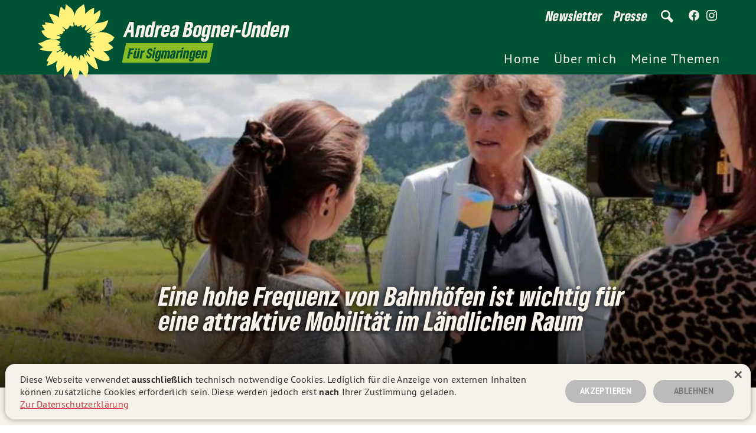

--- FILE ---
content_type: text/html; charset=utf-8
request_url: https://bogner-unden.de/news/eine-hohe-frequenz-von-bahnhofen-ist-wichtig-fur-eine-attraktive-mobilitat-im-landlichen-raum/
body_size: 11124
content:
<!DOCTYPE html>
<html lang="de">
  <head>

      <meta charset="utf-8" />
      <meta http-equiv="X-UA-Compatible" content="IE=edge" />

      <title>Eine hohe Frequenz von Bahnhöfen ist wichtig für eine attraktive Mobilität im Ländlichen Raum</title>
      <meta name="HandheldFriendly" content="True" />
      <meta name="viewport" content="width=device-width, initial-scale=1.0, shrink-to-fit=no" />
      <meta name="apple-mobile-web-app-status-bar-style" content="white-translucent">


      <!--link rel="preload" href="/assets/built/scripts-head.js?v=36dae221a6" as="script"-->
      <link rel="preload" href="/assets/built/scripts-body.js?v=36dae221a6" as="script">
      
  <link rel="preload" href="/assets/static/fonts/gruenetype_black_italic.woff2" as="font" type="font/woff" crossorigin>
<link rel="preload" href="/assets/static/fonts/gruenesans_black.woff2" as="font" type="font/woff" crossorigin>
<link rel="preload" href="/assets/static/fonts/ptsans_bold.woff" as="font" type="font/woff" crossorigin>
<link rel="preload" href="/assets/static/fonts/ptsans_regular.woff" as="font" type="font/woff" crossorigin>
      
  <link rel="stylesheet" type="text/css" href="/assets/built/grn-main24-init.css?v=36dae221a6" media="screen" />
      <link rel="icon" href="https://bogner-unden.de/content/images/size/w256h256/2024/04/favicon_tr.png" type="image/png" />
    <link rel="canonical" href="https://bogner-unden.de/news/eine-hohe-frequenz-von-bahnhofen-ist-wichtig-fur-eine-attraktive-mobilitat-im-landlichen-raum/" />
    <meta name="referrer" content="no-referrer-when-downgrade" />
    
    <meta property="og:site_name" content="Andrea Bogner-Unden MdL | Bündnis 90/Die Grünen" />
    <meta property="og:type" content="article" />
    <meta property="og:title" content="Eine hohe Frequenz von Bahnhöfen ist wichtig für eine attraktive Mobilität im Ländlichen Raum" />
    <meta property="og:description" content="Für eine nachhaltige und zukunftsfähige Mobilität im Ländlichen Raum stellt der Schienenpersonennahverkehr eine wichtige Komponente dar.

Damit sich dieser für die Bürgerinnen und Bürger als attraktive Alternative zum PKW anbietet, müssen die richtigen Parameter gegeben sein. Dies schließt unter anderem eine hohe Frequenz an Bahnhaltepunkten entlang befahrener Zugstrecken ein.

In" />
    <meta property="og:url" content="https://bogner-unden.de/news/eine-hohe-frequenz-von-bahnhofen-ist-wichtig-fur-eine-attraktive-mobilitat-im-landlichen-raum/" />
    <meta property="og:image" content="https://bogner-unden.de/content/images/2024/03/20200707_DB-Dialog-Donautal-weg-13-800x533.jpg" />
    <meta property="article:published_time" content="2020-12-16T23:00:00.000Z" />
    <meta property="article:modified_time" content="2024-03-13T15:47:23.000Z" />
    <meta property="article:tag" content="News" />
    
    <meta property="article:publisher" content="https://www.facebook.com/andrea.bogner.unden/" />
    <meta name="twitter:card" content="summary_large_image" />
    <meta name="twitter:title" content="Eine hohe Frequenz von Bahnhöfen ist wichtig für eine attraktive Mobilität im Ländlichen Raum" />
    <meta name="twitter:description" content="Für eine nachhaltige und zukunftsfähige Mobilität im Ländlichen Raum stellt der Schienenpersonennahverkehr eine wichtige Komponente dar.

Damit sich dieser für die Bürgerinnen und Bürger als attraktive Alternative zum PKW anbietet, müssen die richtigen Parameter gegeben sein. Dies schließt unter anderem eine hohe Frequenz an Bahnhaltepunkten entlang befahrener Zugstrecken ein.

In" />
    <meta name="twitter:url" content="https://bogner-unden.de/news/eine-hohe-frequenz-von-bahnhofen-ist-wichtig-fur-eine-attraktive-mobilitat-im-landlichen-raum/" />
    <meta name="twitter:image" content="https://bogner-unden.de/content/images/2024/03/20200707_DB-Dialog-Donautal-weg-13-800x533.jpg" />
    <meta name="twitter:label1" content="Written by" />
    <meta name="twitter:data1" content="Andrea Bogner-Unden MdL" />
    <meta name="twitter:label2" content="Filed under" />
    <meta name="twitter:data2" content="News" />
    <meta property="og:image:width" content="800" />
    <meta property="og:image:height" content="533" />
    
    <script type="application/ld+json">
{
    "@context": "https://schema.org",
    "@type": "Article",
    "publisher": {
        "@type": "Organization",
        "name": "Andrea Bogner-Unden MdL | Bündnis 90/Die Grünen",
        "url": "https://bogner-unden.de/",
        "logo": {
            "@type": "ImageObject",
            "url": "https://bogner-unden.de/content/images/size/w256h256/2024/04/favicon_tr.png",
            "width": 60,
            "height": 60
        }
    },
    "author": {
        "@type": "Person",
        "name": "Andrea Bogner-Unden MdL",
        "image": {
            "@type": "ImageObject",
            "url": "https://bogner-unden.de/content/images/2024/06/favicon_tr.png",
            "width": 60,
            "height": 60
        },
        "url": "https://bogner-unden.de/404/",
        "sameAs": []
    },
    "headline": "Eine hohe Frequenz von Bahnhöfen ist wichtig für eine attraktive Mobilität im Ländlichen Raum",
    "url": "https://bogner-unden.de/news/eine-hohe-frequenz-von-bahnhofen-ist-wichtig-fur-eine-attraktive-mobilitat-im-landlichen-raum/",
    "datePublished": "2020-12-16T23:00:00.000Z",
    "dateModified": "2024-03-13T15:47:23.000Z",
    "image": {
        "@type": "ImageObject",
        "url": "https://bogner-unden.de/content/images/2024/03/20200707_DB-Dialog-Donautal-weg-13-800x533.jpg",
        "width": 800,
        "height": 533
    },
    "keywords": "News",
    "description": "Für eine nachhaltige und zukunftsfähige Mobilität im Ländlichen Raum stellt der Schienenpersonennahverkehr eine wichtige Komponente dar.\n\nDamit sich dieser für die Bürgerinnen und Bürger als attraktive Alternative zum PKW anbietet, müssen die richtigen Parameter gegeben sein. Dies schließt unter anderem eine hohe Frequenz an Bahnhaltepunkten entlang befahrener Zugstrecken ein.\n\nIn den vergangenen Jahren habe ich mich in diesem Bereich besonders für eine Stärkung des Schienenverkehrs auf der Dona",
    "mainEntityOfPage": "https://bogner-unden.de/news/eine-hohe-frequenz-von-bahnhofen-ist-wichtig-fur-eine-attraktive-mobilitat-im-landlichen-raum/"
}
    </script>

    <meta name="generator" content="Ghost 5.42" />
    <link rel="alternate" type="application/rss+xml" title="Andrea Bogner-Unden MdL | Bündnis 90/Die Grünen" href="" />
    
    <script defer src="/assets/built/sodo-search.js" data-key="6298d7cb7d0a79c325102e5e86" data-styles="https://cdn.jsdelivr.net/ghost/sodo-search@~1.1/umd/main.css" data-sodo-search="https://bogner-unden.de/" crossorigin="anonymous"></script>
    <link href="https://bogner-unden.de/webmentions/receive/" rel="webmention" />
    <script defer src="/public/cards.min.js?v=36dae221a6"></script><style>:root {--ghost-accent-color: #becd37;}</style>
    <link rel="stylesheet" type="text/css" href="/public/cards.min.css?v=36dae221a6">
        <link rel="stylesheet" type="text/css" href="/assets/built/grn-main24.css?v=36dae221a6" media="screen" />
      <script type="text/javascript" charset="UTF-8" src="/assets/built/scripts-head.js?v=36dae221a6"></script>
  </head>
  <body class="smc-body post-template tag-news tag-hash-2020 smc-post--default smc-post
 smc-header--is-not-fixed smc-menu--is-closed smc-nav-dropdown--is-closed">

    <div id="smc_view" class="smc-view">

      <header class="smc-stage--header smc-stage smc-header">
          <div class="smc-header smc-header--default">

  <div class="smc-header-section smc-header-section--logo">
        <a href="https://bogner-unden.de" title="Eine hohe Frequenz von Bahnhöfen ist wichtig für eine attraktive Mobilität im Ländlichen Raum" class="
  smc-logo__view
  smc-logo-link

  smc-logo--grn-flower-tagline
  smc-logo
" id="logo_view">
  <div class="
    smc-logo_grid

    smc-logo--grn-flower-tagline
    smc-logo
  ">
    <div class="
      smc-logo_grid_element--grn-flower
      smc-logo_grid_element

      smc-logo--grn-flower-tagline
      smc-logo
    ">
      <svg version="1.1" class="smc-graphic--grn-flower smc-graphic" xmlns="http://www.w3.org/2000/svg" xmlns:xlink="http://www.w3.org/1999/xlink" x="0px" y="0px" viewBox="0 0 528 528" style="enable-background:new 0 0 528 528;" xml:space="preserve">
  <path class="smc-graphic--grn-flower smc-shape--grn-petal-1 smc-shape--grn-petal smc-shape" fill="#ffd500" d="M368.5,294.1c0,0-11.2-2.6-12.5-1c-1.3,1.6,24.6,23.1,24.4,29.2c0,0-5.3,3.8-7.5,0.5c-2.2-3.2-17.9-20.5-20.4-21
    	c-3-0.4-5.9,1.2-7.3,3.9c0,0,6.8,15.9,4.7,16.5c0,0,8.6,16.1,12.7,21.6c8.6,11.4,19.1,18.7,19.1,18.7s0.7-0.8,6,1.4
    	c5.3,2.2,55.8,34.9,86.6,19.5c6.2-3.1,6.6-3.8,6.6-3.8c3.5-15.1-23.5-43.6-40.1-56.6c0.3,0.1-21-12.4-36.3-18.1
    	C391.4,299.8,368.5,294.1,368.5,294.1z" />
  <path class="smc-graphic--grn-flower smc-shape--grn-petal-2 smc-shape--grn-petal smc-shape" fill="#ffd500" d="M379,262.6c3,3.4-25.1-0.3-24.6,8.2c0.5,8.5-4.8,3.1,13.9,23.1c0,0,19.2,11,33.5,16.3c14.3,5.3,38.7,12.4,38.7,12.4
    	s43.5-1.8,50.2-13.3c0,0,8-2.9,12.2-8.6c0.7-1-4.7-10.9-11-15.3c-16.5-11.4-20-15.7-20-15.7s-24.6-6.5-44.3-8.2
    	C407.8,259.5,379,262.6,379,262.6z" />
  <path class="smc-graphic--grn-flower smc-shape--grn-petal-3 smc-shape--grn-petal smc-shape" fill="#ffd500" d="M371.2,231.6c-6.7,1.1-24,1.5-8.1,15.1c0,0,2.9,0.2-4.9,4.9c-7.9,4.6,17.4,7.4,20.5,10.8c0,0,35.4,5.9,54.5,7.9
    	s38.4-0.8,38.4-0.8c3-3.5,6.9-6.1,11.2-7.6c6.6-2.1,28.1-15.3,22.4-21.8c0.1,0,7-6,6.8-7.6c-0.2-1.3-3.4-2.5-5.6-4.2
    	c-7.4-6.1-33.7-32-85.5-30.4c-5.9,0.2-12,0.8-17.9,1.7l-20.7,5.9c-21.5,8.7-28.9,22-28.7,23.2c0.5,4.3,34-4.4,34.9-2.3
    	C393.5,237.2,378,230.5,371.2,231.6" />
  <path class="smc-graphic--grn-flower smc-shape--grn-petal-4 smc-shape--grn-petal smc-shape" fill="#ffd500" d="M402.8,199.5c11-3.6,16.7-5.7,20.1-7c4-1.6,30.4-10.6,44.7-57.1c1.1-4,4.6-13.5,3.8-14.3c-1.1-0.9-9.9,0.7-18.9,6.2
    	c-9.1,5.5-39.3,10.2-42.9,10.8c-2.1,0.3-11-1-24.3,5.9c0,0-9.9,6.8-17.4,13.6c-7.4,6.8-12.7,12.4-12.7,12.4
    	c-1.5,1.8-2.9,3.6-4.4,5.6c0,0-18,18.5-18,21.2c0,2.6,6.2,8.7,11.2,5.3s17.3-8.4,18.3-7.5c1.1,0.9,3,3.4,0.5,4.9s-16.7,8.9-16.7,8.9
    	c12.1,0.5,24.2-0.5,36-2.9c0,0,5-1,10.5-2.7C399.4,200.7,402.8,199.5,402.8,199.5z" />
  <path class="smc-graphic--grn-flower smc-shape--grn-petal-5 smc-shape--grn-petal smc-shape" fill="#ffd500" d="M329.2,150.9c1,0.4-6.6,20.7-7.5,22.7c-0.9,2.3-1.6,4.7-2.2,7.1c0,0,1,5.7,8.1,7.2c0,0,13.4-7.8,27.3-17.9l30.1-26.1
    	c15-15.4,30.8-37.2,35.1-67.9c2-14.7,1.2-20.7,0.5-20.6c-0.8,0-1.7,0.1-2.5,0.4c-3.3,1-6.7,3.8-17.8,11.2s-22.7,15.5-22.7,15.5
    	C339.4,116.5,335.5,132.8,329.2,150.9z" />
  <path class="smc-graphic--grn-flower smc-shape--grn-petal-6 smc-shape--grn-petal smc-shape" fill="#ffd500" d="M377.4,82.9c0,0,4-40,2.8-41C379,41,356.3,41.1,321.4,80c0,0-11.7,20.2-15.6,33.3c-3.9,13.1-7.8,35.7-7.8,35.7
    	c2.9-0.3-2.2,10.7,0.4,14.6c2.6,3.9,11.1,6.5,13.8,1.6c2.7-4.9,15.7-14.6,16.7-14.3c0,0,16.5-14.3,26.4-25.3
    	C374.3,104.8,377.4,82.9,377.4,82.9z" />
  <path class="smc-graphic--grn-flower smc-shape--grn-petal-7 smc-shape--grn-petal smc-shape" fill="#ffd500" d="M321.2,80.3c0,0,4-33.3-2.6-45.8c0,0-1.8-9.1-3.2-13.8c-0.7-2.4-2.6-4.9-2.9-4.7s-3.5,0.8-8.4,6.5
    	c-7.8,8.7-43.6,19.5-49.5,65.8c0,0-3.4,27.4-0.5,44.2c2.3,13.6,3.7,23.7,3.7,23.7s6.9-4.1,8.1-7.1s-1.9,18.9,18.9,9.5
    	c0,0,11.4-6.9,13-9.3C306.2,136.4,317.2,112.9,321.2,80.3z" />
  <path class="smc-graphic--grn-flower smc-shape--grn-petal-8 smc-shape--grn-petal smc-shape" fill="#ffd500" d="M254.4,88.6c-4.5-18.7-14-43.7-37.5-56.3c-13.4-13-19.2-16.8-19.9-16.5c-0.8,0.3-0.3,6.1-2.4,19.1
    	c-2.3,14.6-4.2,19.1-4.2,19.1s-24.5-21.6-25.2-22.2c-1.2-1.2-16.2,46.4-11.8,70.1c0,0,8.4,46.3,43.1,73.7c8.5,6.7,16.1-4,16.1-4
    	c5.9-6,10.6-14.4,9.7-20.4c0,0,8.1,8.2,9.9,9.1c1.8,0.8,13.1,2.1,15.7-1.7c1.2-1.8-4.2-18.6-0.7-26c1.1,0,2.2,0.6,2.8,1.5
    	c1.4,1.6,1.5,19.1,7.7,22.4C263,144.2,257.2,104.3,254.4,88.6z" />
  <path class="smc-graphic--grn-flower smc-shape--grn-petal-9 smc-shape--grn-petal smc-shape" fill="#ffd500" d="M153.3,102.2c-6.9-5-14.3-9.6-22-13.3c-16.1-8.3-43.2-9.7-43-8.4c0.3,2.2,22.8,46.1,32.3,61.7c7.9,13,37.4,45.6,66.4,50.7
    	c0,0,8.4-4.7,1.8-12.3c-6.6-7.7-27.4-32.4,6.6-2.5c4.1,3.6,11.6,0.3,17.1-6.1C219.4,163.7,181.1,117.4,153.3,102.2z" />
  <path class="smc-graphic--grn-flower smc-shape--grn-petal-10 smc-shape--grn-petal smc-shape" fill="#ffd500" d="M120.7,142.4c0,0-60.7-10.5-59.6-6.6c1.8,4.4,3.2,9,4.3,13.7c0,0-23.8-0.5-23.6,1.4c0.3,2.3,18.1,31.5,19.4,33.2
    	c45.7,44.3,74.8,20,93.5,25.6c1.8,0.6,13.8,5.2,17.9,1.4c4-3.8,6.3-10.3,8.9-11.8c2.5-1.4-6.8-10,5.5-6.1c0,0,8.4-4.7,1.8-12.3
    	C178.6,169.6,156.3,148.8,120.7,142.4z" />
  <path class="smc-graphic--grn-flower smc-shape--grn-petal-11 smc-shape--grn-petal smc-shape" fill="#ffd500" d="M61.5,184.3c0,0-18.4,3.6-22.3,3.8c-2.6,0.2,12.3,41.4,53.2,51.7c5.9,1.6,11.9,2.7,17.9,3.5c0,0,4,0.5,7.3,0.9
    	c3.3,0.4,5.8,0.3,5.8,0.3c25.1,1.2,41.6-5.1,38.8-14.3c0,0-0.8-3.3-25.8-12.5c0,0,0.7-3,2.4-3.4c1.7-0.4,27.7,9.2,25.8,7.6
    	c-1.8-1.5-11.4-12.1-9.6-12c0,0-13-19.2-49.9-25.7C92.8,182.2,61.5,184.3,61.5,184.3z" />
  <path class="smc-graphic--grn-flower smc-shape--grn-petal-12 smc-shape--grn-petal smc-shape" fill="#ffd500" d="M110.5,243.5c-13.4-0.3-28.3,2.5-45.3,8.9c0,0-9.9,3.8-15.1,8c-5.2,4.3-31.2,8.5-32.5,12.3c0.6,2.8,31.7,24.1,31.7,24.1
    	s-18.2,8.9-19.6,10.5c-0.9,1.2-1.6,2.2-1.3,2.5c1.3,1.5,2.9,2.8,4.6,3.7c7.3,4.5,72.2,11.3,76.2,9.7c5.8-0.2,33.4-2.8,49-21.9
    	c0,0,7.7-9.2,5.4-10.3c-2.3-1.1-19-2.4-19-2.4s-2.9-4.6-2.3-3.7c0.7,0.9,16.3-2.5,16.3-2.5l-10.5-8.3c0,0,26.6-4.7,3.1-18.8
    	c-8.5-5.2-17.8-8.8-27.6-10.6C117.3,243.8,114.5,243.4,110.5,243.5z" />
  <path class="smc-graphic--grn-flower smc-shape--grn-petal-13 smc-shape--grn-petal smc-shape" fill="#ffd500" d="M109.6,323.3c4-1.6-35.3,42.5-35.8,64.8c0,0,6.4,0.5,10,0.8c2.8,0.2-11.8,27.8-9.2,27.7c17.6-0.8,46.9-17.8,52.4-21.7
    	c5.5-3.9,13.1-9.7,15-11.6c31.6-30.3,46.1-60.2,42.2-61.8c0,0-12.1,9.2-15.5,8c-3.5-1.1,5.8-12.4,6-15.5c0-1-1.3-0.6-1.3-0.6
    	s-1.4-1-13.6,6L140,331.9c-1.4-0.9-3.4-0.7-2.8-5.4c0.2-1.4,36.8-18.5,35.1-20.2c-1.7-1.8-13.9-4.8-13.9-4.8s-15.1,1.3-29,7.7
    	C115.4,315.6,109.6,323.3,109.6,323.3z" />
  <path class="smc-graphic--grn-flower smc-shape--grn-petal-14 smc-shape--grn-petal smc-shape" fill="#ffd500" d="M142.3,383.2c2-1.8-12.8,24.6-6.7,47.9c0,0,1.9,18.1,2,21.7c0.1,3.8,5.2,3.7,5.2,6.1c0,3,14.3-11.3,21.1-16.8
    	c7.8-6.8,14.7-14.6,20.6-23.1c14.6-20.9,28.5-59.5,26.6-61c-2.8-2.1,2.7-10.8-2.3-13.9c0,0,0.4-3.2-2.5-7.8
    	c-2.8-4.6-5.6-2.9-22.3,15c0,0,7-17,6.9-22.8c0-5.7-6.5-7.2-6.5-7.2s-13.8,14.4-24.7,29.6S142.3,383.2,142.3,383.2z" />
  <path class="smc-graphic--grn-flower smc-shape--grn-petal-15 smc-shape--grn-petal smc-shape" fill="#ffd500" d="M184.8,418.9c4.5-7,0.5,54.8-1.3,66.7c-0.6,3.8,0.4,4.3,0.9,5.5c0.2,0.4,6.5-4.8,8.5-6.2c3-2,34-43.7,35.9-54.1
    	c0,0,6.7-20.8,8-29.6c1.4-9,0.5-27.5,0.5-27.5s-1.7-17.9-5.4-20.9s-6.8-4.7-7.7-4.2c-0.9,0.6-9.4,8.7-12.8,9.5c0,0-12,15.4-17.8,29
    	C187.4,401.5,184.8,418.9,184.8,418.9z" />
  <path class="smc-graphic--grn-flower smc-shape--grn-petal-16 smc-shape--grn-petal smc-shape" fill="#ffd500" d="M228.9,430.5c0,0,16.5,72.6,22.1,80.3c1.2,1.7,2.2,3.6,3.1,2.2c1.6-2.6,4.1-9.4,6-9.9c2.4-0.7,9.4-1.6,13-11.9
    	c3.7-10.4,10.3-20.4,13.4-47.3c1-7.1,5.6-39.5,1.3-60.4c-1.2-0.2-9.1-21.8-8.2-27.8s-6.5,16.4-6.5,16.4s-11.6-46.2-35.7,1.2
    	C233.8,381.7,227.3,402.7,228.9,430.5z" />
  <path class="smc-graphic--grn-flower smc-shape--grn-petal-17 smc-shape--grn-petal smc-shape" fill="#ffd500" d="M286.8,443.7c0,0,35.1,44.8,39.6,49c1.8,1.7,11.4-14.2,15.5-39.7c4.2-25.5-4.8-59.8-10.6-60.9c0,0-1.3-2.1,0.7-2.2
    	c0,0-3.9-6.6-7.6-11.9c-3.1-4.3-6.2-8.9-6.2-8.9s-37-55.3-28,10.6c0,0-0.8,3.7-2.1,3.6c0,0-6.2,18.5-6.2,31.4
    	C281.8,436.2,286.8,443.7,286.8,443.7z" />
  <path class="smc-graphic--grn-flower smc-shape--grn-petal-18 smc-shape--grn-petal smc-shape" fill="#ffd500" d="M332.1,389.5c0.7,0.1,1.8,0.2,3.5,0.8c3.8,1.4,18.4,26.7,52,46c5.7,3.2,17.7,3.3,17.8,3.1c2.7-7.6-23.7-76.8-23.7-76.8
    	s-6-13.9-14.7-23.2c-6.2-6.6-17.2-17-17.2-17c-2.1,0.5-12.9-7.1-12.9-7.1s-7,3.1-4.7,9.5c2.3,6.4,21.4,28,20.3,29.3
    	c0,0-1.6,3.6-4.1,3.3c-2.5-0.3-15.7-24.2-18.9-25.1c-3.3-0.9,3.8,22.3,3.8,22.3s-11.9-12.5-15.1-15.2c-3.1-2.6-3.7,2.8-3.7,2.8
    	l3.4,26.5c1.2,6.4,1.9,8.6,4.3,11.9C325.7,385.1,330.7,389.5,332.1,389.5z" />
</svg>
    </div>
    <div class="
      smc-logo_grid_element--title
      smc-logo_grid_element

      smc-logo--grn-flower-tagline
      smc-logo
    ">
      <div class="
        smc-text-holder--title
        smc-text

        smc-logo--grn-flower-tagline
        smc-logo
      ">
        <span class="
          smc-text--title
          smc-text

          smc-logo--grn-flower-tagline
          smc-logo
        ">
            Andrea
        </span>
        <span class="
          smc-text--title
          smc-text

          smc-logo--grn-flower-tagline
          smc-logo
        ">
            Bogner-Unden
        </span>
      </div>
      <div class="
        smc-text-holder--tagline
        smc-text

        smc-logo--grn-flower-tagline
        smc-logo
      ">
        <span class="
          smc-text--tagline
          smc-text

          smc-logo--grn-flower-tagline
          smc-logo
        ">
          <strong>
              Für Sigmaringen
          </strong>
        </span>
      </div>
    </div>
  </div>
</a>
  </div>

  <div class="smc-header-section smc-header-section--top">
      <nav class="
    smc-nav--secondary
    smc-nav
  ">
    <ul class="
      smc-nav--secondary
      smc-nav-items
    ">
        <li class="
        smc-nav--secondary
        smc-nav-item--newsletter
        
        smc-nav-item
      ">
          <a href="https://bogner-unden.de/newsletter/" class="
          smc-nav--secondary
          smc-nav-item--newsletter
          smc-nav-link
        ">
            <span class="
              smc-nav--secondary
              smc-nav-item--newsletter
              smc-nav-label
            ">
              Newsletter
            </span>
          </a>
        </li>
        <li class="
        smc-nav--secondary
        smc-nav-item--presse
        
        smc-nav-item
      ">
          <a href="https://bogner-unden.de/presse/" class="
          smc-nav--secondary
          smc-nav-item--presse
          smc-nav-link
        ">
            <span class="
              smc-nav--secondary
              smc-nav-item--presse
              smc-nav-label
            ">
              Presse
            </span>
          </a>
        </li>
        <li class="
        smc-nav--secondary
        smc-nav-item--suche
        
        smc-nav-item
      ">
          <a href="#/search" class="
          smc-nav--secondary
          smc-nav-item--suche
          smc-nav-link
        ">
            <span class="
              smc-nav--secondary
              smc-nav-item--suche
              smc-nav-label
            ">
              Suche
            </span>
              <span>
                <svg class="smc-graphic smc-graphic--icon-ui smc-graphic--icon-search"  xmlns="http://www.w3.org/2000/svg" width="24" height="24" viewBox="0 0 24 24">
  <path class="smc-shape smc-shape--glass smc-graphic--icon-ui smc-graphic--icon-search" d="M23.832 19.641l-6.821-6.821c2.834-5.878-1.45-12.82-8.065-12.82-4.932 0-8.946 4.014-8.946 8.947 0 6.508 6.739 10.798 12.601 8.166l6.879 6.879c1.957.164 4.52-2.326 4.352-4.351zm-14.886-4.721c-3.293 0-5.973-2.68-5.973-5.973s2.68-5.973 5.973-5.973c3.294 0 5.974 2.68 5.974 5.973s-2.68 5.973-5.974 5.973z"/>
</svg>              </span>
          </a>
        </li>
    </ul>
  </nav>

    <nav class="
  smc-nav--social
  smc-nav
">
  <div class="
    smc-nav--social
    smc-nav-items
  ">
      <a href="https://facebook.com/andrea.bogner.unden/" alt="Andrea Bogner-Unden auf Facebook" target="_blank" rel="noreferrer" rel="noopener" aria-label="Andrea Bogner-Unden auf Facebook" class="
  smc-nav--social
  smc-nav-link--social-facebook
  smc-nav-link
">
  <svg class="smc-graphic smc-graphic--icon smc-graphic--icon-sl smc-graphic--icon-fbk" role="img" viewBox="0 0 1024 1024" xmlns="http://www.w3.org/2000/svg">
  <path class="smc-shape smc-graphic--icon-fbk" d="M1024,512C1024,229.2,794.8,0,512,0S0,229.2,0,512c0,255.6,187.2,467.4,432,505.8V660H302V512h130V399.2
			C432,270.9,508.4,200,625.4,200c56,0,114.6,10,114.6,10v126h-64.6c-63.6,0-83.4,39.5-83.4,80v96h142l-22.7,148H592v357.8
			C836.8,979.4,1024,767.6,1024,512z" />
</svg>
</a>
      <a href="https://www.instagram.com/andrea_bogner_unden/" alt="Andrea Bogner-Unden auf Instagram" target="_blank" rel="noreferrer" rel="noopener" aria-label="Andrea Bogner-Unden auf Instagram" class="
  smc-nav--social
  smc-nav-link--social-instagram
  smc-nav-link
">
  <svg class="smc-graphic smc-graphic--icon smc-graphic--icon-sl smc-graphic--icon-itg" role="img" viewBox="0 0 24 24" xmlns="http://www.w3.org/2000/svg">
    <defs>
      <radialGradient id="smc_header_gradient_instagram" class="smc-graphic-background smc-graphic-background--hover smc-graphic--icon-sl smc-graphic--icon-itg" fx="30%" fy="107%" cx="50%" cy="50%" r="75%">
        <stop offset="0%"   stop-color="#fcd273" stop-opacity="1"/>
        <stop offset="5%" stop-color="#fcd273" stop-opacity="1" />
        <stop offset="45%" stop-color="#f47132" stop-opacity="1" />
        <stop offset="60%" stop-color="#d03085" stop-opacity="1" />
        <stop offset="90%" stop-color="#4d63d3" stop-opacity="1" />
      </radialGradient>
    </defs>
  <path class="smc-shape smc-graphic-layer smc-graphic-layer--base smc-graphic--icon-sl smc-graphic--icon-itg" d="M12 0C8.74 0 8.333.015 7.053.072 5.775.132 4.905.333 4.14.63c-.789.306-1.459.717-2.126 1.384S.935 3.35.63 4.14C.333 4.905.131 5.775.072 7.053.012 8.333 0 8.74 0 12s.015 3.667.072 4.947c.06 1.277.261 2.148.558 2.913.306.788.717 1.459 1.384 2.126.667.666 1.336 1.079 2.126 1.384.766.296 1.636.499 2.913.558C8.333 23.988 8.74 24 12 24s3.667-.015 4.947-.072c1.277-.06 2.148-.262 2.913-.558.788-.306 1.459-.718 2.126-1.384.666-.667 1.079-1.335 1.384-2.126.296-.765.499-1.636.558-2.913.06-1.28.072-1.687.072-4.947s-.015-3.667-.072-4.947c-.06-1.277-.262-2.149-.558-2.913-.306-.789-.718-1.459-1.384-2.126C21.319 1.347 20.651.935 19.86.63c-.765-.297-1.636-.499-2.913-.558C15.667.012 15.26 0 12 0zm0 2.16c3.203 0 3.585.016 4.85.071 1.17.055 1.805.249 2.227.415.562.217.96.477 1.382.896.419.42.679.819.896 1.381.164.422.36 1.057.413 2.227.057 1.266.07 1.646.07 4.85s-.015 3.585-.074 4.85c-.061 1.17-.256 1.805-.421 2.227-.224.562-.479.96-.899 1.382-.419.419-.824.679-1.38.896-.42.164-1.065.36-2.235.413-1.274.057-1.649.07-4.859.07-3.211 0-3.586-.015-4.859-.074-1.171-.061-1.816-.256-2.236-.421-.569-.224-.96-.479-1.379-.899-.421-.419-.69-.824-.9-1.38-.165-.42-.359-1.065-.42-2.235-.045-1.26-.061-1.649-.061-4.844 0-3.196.016-3.586.061-4.861.061-1.17.255-1.814.42-2.234.21-.57.479-.96.9-1.381.419-.419.81-.689 1.379-.898.42-.166 1.051-.361 2.221-.421 1.275-.045 1.65-.06 4.859-.06l.045.03zm0 3.678c-3.405 0-6.162 2.76-6.162 6.162 0 3.405 2.76 6.162 6.162 6.162 3.405 0 6.162-2.76 6.162-6.162 0-3.405-2.76-6.162-6.162-6.162zM12 16c-2.21 0-4-1.79-4-4s1.79-4 4-4 4 1.79 4 4-1.79 4-4 4zm7.846-10.405c0 .795-.646 1.44-1.44 1.44-.795 0-1.44-.646-1.44-1.44 0-.794.646-1.439 1.44-1.439.793-.001 1.44.645 1.44 1.439z"/>
  <path class="smc-shape smc-graphic-layer smc-graphic-layer--hover smc-graphic--icon-sl smc-graphic--icon-itg" d="M12 0C8.74 0 8.333.015 7.053.072 5.775.132 4.905.333 4.14.63c-.789.306-1.459.717-2.126 1.384S.935 3.35.63 4.14C.333 4.905.131 5.775.072 7.053.012 8.333 0 8.74 0 12s.015 3.667.072 4.947c.06 1.277.261 2.148.558 2.913.306.788.717 1.459 1.384 2.126.667.666 1.336 1.079 2.126 1.384.766.296 1.636.499 2.913.558C8.333 23.988 8.74 24 12 24s3.667-.015 4.947-.072c1.277-.06 2.148-.262 2.913-.558.788-.306 1.459-.718 2.126-1.384.666-.667 1.079-1.335 1.384-2.126.296-.765.499-1.636.558-2.913.06-1.28.072-1.687.072-4.947s-.015-3.667-.072-4.947c-.06-1.277-.262-2.149-.558-2.913-.306-.789-.718-1.459-1.384-2.126C21.319 1.347 20.651.935 19.86.63c-.765-.297-1.636-.499-2.913-.558C15.667.012 15.26 0 12 0zm0 2.16c3.203 0 3.585.016 4.85.071 1.17.055 1.805.249 2.227.415.562.217.96.477 1.382.896.419.42.679.819.896 1.381.164.422.36 1.057.413 2.227.057 1.266.07 1.646.07 4.85s-.015 3.585-.074 4.85c-.061 1.17-.256 1.805-.421 2.227-.224.562-.479.96-.899 1.382-.419.419-.824.679-1.38.896-.42.164-1.065.36-2.235.413-1.274.057-1.649.07-4.859.07-3.211 0-3.586-.015-4.859-.074-1.171-.061-1.816-.256-2.236-.421-.569-.224-.96-.479-1.379-.899-.421-.419-.69-.824-.9-1.38-.165-.42-.359-1.065-.42-2.235-.045-1.26-.061-1.649-.061-4.844 0-3.196.016-3.586.061-4.861.061-1.17.255-1.814.42-2.234.21-.57.479-.96.9-1.381.419-.419.81-.689 1.379-.898.42-.166 1.051-.361 2.221-.421 1.275-.045 1.65-.06 4.859-.06l.045.03zm0 3.678c-3.405 0-6.162 2.76-6.162 6.162 0 3.405 2.76 6.162 6.162 6.162 3.405 0 6.162-2.76 6.162-6.162 0-3.405-2.76-6.162-6.162-6.162zM12 16c-2.21 0-4-1.79-4-4s1.79-4 4-4 4 1.79 4 4-1.79 4-4 4zm7.846-10.405c0 .795-.646 1.44-1.44 1.44-.795 0-1.44-.646-1.44-1.44 0-.794.646-1.439 1.44-1.439.793-.001 1.44.645 1.44 1.439z"/>
</svg>
</a>
  </div>
</nav>
  </div>

  <div class="smc-header-section smc-header-section--main">
      <nav class="
    smc-nav--primary
    smc-nav
  ">

    <ul class="
      smc-nav--primary
      smc-nav-items
    ">



        <li class="
          smc-nav--primary
          smc-nav-item--home
          smc-nav-item
          smc-nav-dropdown-state
        ">

          <!--a href="https://bogner-unden.de/"
          class="
            smc-nav--primary
            smc-nav-item--home
            smc-nav-link
          ">
            Home
          </a-->
          <div
          class="
            smc-nav--primary
            smc-nav-item--home
          ">
            <a href="https://bogner-unden.de/"
            class="
              smc-nav--primary
              smc-nav-item--home
              smc-nav-link
            ">
              <span class="
                smc-nav--primary
                smc-nav-item--home
                smc-nav-label
              ">
                Home
              </span>
            </a>
          </div>

                  <!-- No Dropdown -->

        </li>




        <li class="
          smc-nav--primary
          smc-nav-item--uber-mich
          smc-nav-item
          smc-nav-dropdown-state
        ">

          <!--a href="https://bogner-unden.de/ueber-mich/"
          class="
            smc-nav--primary
            smc-nav-item--uber-mich
            smc-nav-link
          ">
            Über mich
          </a-->
          <div
          class="
            smc-nav--primary
            smc-nav-item--uber-mich
          ">
            <a href="https://bogner-unden.de/ueber-mich/"
            class="
              smc-nav--primary
              smc-nav-item--uber-mich
              smc-nav-link
            ">
              <span class="
                smc-nav--primary
                smc-nav-item--uber-mich
                smc-nav-label
              ">
                Über mich
              </span>
            </a>
          </div>

                  <!-- No Dropdown -->

        </li>




        <li class="
          smc-nav--primary
          smc-nav-item--meine-themen
          smc-nav-item
          smc-nav-dropdown-state
        ">

          <!--a href="https://bogner-unden.de/landtag/"
          class="
            smc-nav--primary
            smc-nav-item--meine-themen
            smc-nav-link
          ">
            Meine Themen
          </a-->
          <div
          class="
            smc-nav--primary
            smc-nav-item--meine-themen
          ">
            <a href="https://bogner-unden.de/landtag/"
            class="
              smc-nav--primary
              smc-nav-item--meine-themen
              smc-nav-link
            ">
              <span class="
                smc-nav--primary
                smc-nav-item--meine-themen
                smc-nav-label
              ">
                Meine Themen
              </span>
            </a>
          </div>

                  <!-- No Dropdown -->

        </li>



    </ul>

  </nav>

  </div>

</div>
      </header>

      <main role="main" id="main" class="smc-stage--content smc-stage smc-content">
          <article class="
    smc-content
    smc-post--default
    smc-post
    post tag-news tag-hash-2020
    
  ">
    <header class="
      smc-content-header
    ">
      <div class="
  smc-cover
">
    <div class="
      smc-cover__image-holder
    ">
      <img class="smc-cover__image"
        srcset="/content/images/size/w480/2024/03/20200707_DB-Dialog-Donautal-weg-13-800x533.jpg 480w,
                /content/images/size/w640/2024/03/20200707_DB-Dialog-Donautal-weg-13-800x533.jpg 640w,
                /content/images/size/w1280/2024/03/20200707_DB-Dialog-Donautal-weg-13-800x533.jpg 1280w,
                /content/images/size/w1920/2024/03/20200707_DB-Dialog-Donautal-weg-13-800x533.jpg 1920w"
        sizes="(max-width: 559px) calc(100vw + 100px), (max-width: 669px) calc(100vw + 120px), 100vw"
        src="/content/images/size/w640/2024/03/20200707_DB-Dialog-Donautal-weg-13-800x533.jpg"
        alt="Eine hohe Frequenz von Bahnhöfen ist wichtig für eine attraktive Mobilität im Ländlichen Raum"
        title="Eine hohe Frequenz von Bahnhöfen ist wichtig für eine attraktive Mobilität im Ländlichen Raum"
      >
    </div>
    <figcaption></figcaption>
  <div class="
    smc-cover__content-holder
  ">
    <div class="
      smc-cover__content
    ">
      <div class="smc-cover__title-holder">
        <h1 class="
          smc-cover__title
        ">
          Eine hohe Frequenz von Bahnhöfen ist wichtig für eine attraktive Mobilität im Ländlichen Raum
        </h1>
      </div>
      <div class="smc-cover__excerpt-holder">
      </div>
    </div>
  </div>
  <div class="smc-cover__link-holder">
  </div>
</div>
    </header>
    <section id="smc_content_hook" class="
      smc-content-body
    ">
      <div class="smc-content-navigation smc-content-navigation--top">
        <a id="smc_link_back" class="
        smc-content__link--back
        smc-content__link
      " title="Zurück zur vorherigen Seite">
          < Zurück </a>
      </div>
      <noscript>
        <div class="smc-content-wrap">
          <p>Für eine nachhaltige und zukunftsfähige Mobilität im Ländlichen Raum stellt der Schienenpersonennahverkehr eine wichtige Komponente dar. </p><p>Damit sich dieser für die Bürgerinnen und Bürger als attraktive Alternative zum PKW anbietet, müssen die richtigen Parameter gegeben sein. Dies schließt unter anderem eine hohe Frequenz an Bahnhaltepunkten entlang befahrener Zugstrecken ein.</p><p>In den vergangenen Jahren habe ich mich in diesem Bereich besonders für eine Stärkung des Schienenverkehrs auf der Donautalbahn sowie der Zollernalbbahn eingesetzt. Es ist mir ein großes Anliegen, dass diese in ihrer Leistungsfähigkeit und Angebotsqualität weiter gestärkt werden. Ein gut funktionierender Schienenverkehr ist unabdingbar, um die Menschen langfristig für den ÖPNV zu begeistern und dessen Potenziale besonders für Schüler*innen und Pendler*innen auf den Strecken zwischen dem Donautal, Sigmaringen und Tuttlingen wirken zu lassen.</p><p>Das Donautal stellt darüber hinaus ein Herzstück unseres regionalen wie überregionalen Tourismus dar. Beim Ausbau und der nachhaltigen Stärkung des Schienenverkehrs auf der Donautalbahn sowie der Zollernalbbahn muss daher vor allem auch der touristische Schienenverkehr mitgedacht werden. Auch für den touristischen Verkehr spielt eine hohe Frequenz von Bahnhaltepunkten eine entscheidende Rolle. Die Einrichtung weiterer Kreuzungs- und Haltemöglichkeiten ist aus diesem Grund eine maßgebende Zielvorgabe. Konkret geht es mir dabei um einen Wanderhalt am Bahnhof in Inzigkofen, der zunächst vom Naturpark-Express angefahren werden könnte.</p><figure class="kg-card kg-image-card"><img src="https://bogner-unden.de/content/images/2024/03/image-29.png" class="kg-image" alt loading="lazy" width="800" height="533" srcset="https://bogner-unden.de/content/images/size/w600/2024/03/image-29.png 600w, https://bogner-unden.de/content/images/2024/03/image-29.png 800w" sizes="(min-width: 720px) 720px"></figure><p>Um dieses Vorhaben voranzutreiben hatte ich Mitte des Jahres zu einem fachlichen Austausch im Donautal eingeladen, im Rahmen dessen ich mit Vertretern der Deutschen Bahn, den Bürgermeistern der anliegenden Ortschaften Inzigkofen und Beuron sowie Vertretern des Landkreises Sigmaringen über eine Wiederinbetriebnahme des Haltepunktes Inzigkofen gesprochen habe.</p><p>Fotos: Ina Schultz</p><p>Im Anschluss an dieses Gespräch habe ich mich mit einem Schreiben an das Ministerium für Verkehr Baden-Württemberg gewandt, in welchem ich um eine Darlegung der Voraussetzungen für die Einrichtung eines (Bedarf-) Haltepunktes in Inzigkofen gebeten habe. In seinem Antwortschreiben macht das Verkehrsministerium klar, dass es unsere Sichtweise, beim Ausbau des Schienenpersonennahverkehrs auch den touristischen Schienenverkehr mitzudenken, und somit die Einrichtung zusätzlicher Halte bei touristisch geprägten Zugangeboten begrüßt. Gleichzeitig weist das Ministerium darauf hin, dass die Entscheidung, ob und inwieweit früher bediente und heute aufgelassene Bahnhaltepunkte wieder in Betrieb genommen werden, nicht beim Land, sondern bei den Eisenbahninfrastrukturunternehmen liegt. Die letzten Jahre haben dabei leider gezeigt, dass die Unternehmen einfache und kostengünstige Lösungen für die Wiederinbetriebnahme von Haltepunkten immer seltener unterstützt und umgesetzt haben.</p><p>Dies stellt nicht die Antwort dar, die wir gerne erhalten hätten. Nichtsdestotrotz bewerte ich es als sehr begrüßenswert, dass das Verkehrsministerium Pläne zur Einrichtung von Bahnhaltepunkten grundsätzlich unterstützt. Noch ist die Möglichkeit eines (Bedarf-) Haltepunktes in Inzigkofen nicht vom Tisch. Aktuell stehe ich im Austausch mit der Deutschen Bahn, um zu klären, welche Möglichkeiten für einen Wanderhalt in Inzigkofen zeitnah umgesetzt werden könnten und was wir unternehmen können, um einer Realisierung näher zu kommen.</p><p>Sie sehen: Ich werde mich weiterhin bemühen, dieses Thema voranzutreiben. An anderer Front konnten wir bereits viel erreichen, wie etwa bei meinem Herzensprojekt der Reaktivierung der Ablachtalbahn. Hier hatten zuletzt die Gemeinden Meßkirch und Sauldorf den Erwerb der Bahnstrecke beschlossen. Auch aus dem Kreistag kommen positive Signale bezüglich der finanziellen Bezuschussung der Reaktivierung. Darüber hinaus gibt es weitere Bahnprojekte, für die ich mich stark mache. So setze ich mich auch für eine Wiederinbetriebnahme des Haltepunktes in Scheer ein und möchte die Barrierefreiheit, die Elektrifizierung und den Stundentakt auf der Zollernalbbahn weiter vorantreiben. Dies sind alles wichtige Themen, denen ich mich gerne ich einer weiteren Legislatur widmen und stark machen möchte.</p><p><strong>Andrea Bogner-Unden</strong></p>
        </div>
      </noscript>
    </section>
    <footer class="
      smc-content-footer
    ">
                    <aside class="section-prevnext" id="prevnext">
  <div class="prevnext-wrap blog-flex">
    <div class="smc-pagination__item smc-pagination__item--prev">
        <a href="/news/neues-von-der-ablachtalbahn/" class="prev-post blog-flex">
          <section>
            <h5>Neuerer Beitrag</h5>
            <h3>Neues von der Ablachtalbahn</h3>
          </section>
        </a>
      &nbsp;
    </div>
    <div class="smc-pagination__item smc-pagination__item--next">
        <a href="/news/eine-hohe-frequenz-von-bahnhofen-ist-wichtig-fur-eine-attraktive-mobilitat-im-landlichen-raum-2/" class="next-post blog-flex">
          <section>
            <h5>Älterer Beitrag</h5>
            <h3>Eine hohe Frequenz von Bahnhöfen ist wichtig für eine attraktive Mobilität im Ländlichen Raum</h3>
          </section>
        </a>
    </div>
  </div>
</aside>
    </footer>
  </article>


      </main>

      <footer class="smc-stage--footer smc-stage smc-footer">
        <div class="smc-footer smc-footer--default">

  <nav class="
  smc-nav--social
  smc-nav
">
  <div class="
    smc-nav--social
    smc-nav-items
  ">
      <a href="https://facebook.com/andrea.bogner.unden/" alt="Andrea Bogner-Unden auf Facebook" target="_blank" rel="noreferrer" rel="noopener" aria-label="Andrea Bogner-Unden auf Facebook" class="
  smc-nav--social
  smc-nav-link--social-facebook
  smc-nav-link
">
  <svg class="smc-graphic smc-graphic--icon smc-graphic--icon-sl smc-graphic--icon-fbk" role="img" viewBox="0 0 1024 1024" xmlns="http://www.w3.org/2000/svg">
  <path class="smc-shape smc-graphic--icon-fbk" d="M1024,512C1024,229.2,794.8,0,512,0S0,229.2,0,512c0,255.6,187.2,467.4,432,505.8V660H302V512h130V399.2
			C432,270.9,508.4,200,625.4,200c56,0,114.6,10,114.6,10v126h-64.6c-63.6,0-83.4,39.5-83.4,80v96h142l-22.7,148H592v357.8
			C836.8,979.4,1024,767.6,1024,512z" />
</svg>
</a>
      <a href="https://www.instagram.com/andrea_bogner_unden/" alt="Andrea Bogner-Unden auf Instagram" target="_blank" rel="noreferrer" rel="noopener" aria-label="Andrea Bogner-Unden auf Instagram" class="
  smc-nav--social
  smc-nav-link--social-instagram
  smc-nav-link
">
  <svg class="smc-graphic smc-graphic--icon smc-graphic--icon-sl smc-graphic--icon-itg" role="img" viewBox="0 0 24 24" xmlns="http://www.w3.org/2000/svg">
    <defs>
      <radialGradient id="smc_footer_gradient_instagram" class="smc-graphic-background smc-graphic-background--hover smc-graphic--icon-sl smc-graphic--icon-itg" fx="30%" fy="107%" cx="50%" cy="50%" r="75%">
        <stop offset="0%"   stop-color="#fcd273" stop-opacity="1"/>
        <stop offset="5%" stop-color="#fcd273" stop-opacity="1" />
        <stop offset="45%" stop-color="#f47132" stop-opacity="1" />
        <stop offset="60%" stop-color="#d03085" stop-opacity="1" />
        <stop offset="90%" stop-color="#4d63d3" stop-opacity="1" />
      </radialGradient>
    </defs>
  <path class="smc-shape smc-graphic-layer smc-graphic-layer--base smc-graphic--icon-sl smc-graphic--icon-itg" d="M12 0C8.74 0 8.333.015 7.053.072 5.775.132 4.905.333 4.14.63c-.789.306-1.459.717-2.126 1.384S.935 3.35.63 4.14C.333 4.905.131 5.775.072 7.053.012 8.333 0 8.74 0 12s.015 3.667.072 4.947c.06 1.277.261 2.148.558 2.913.306.788.717 1.459 1.384 2.126.667.666 1.336 1.079 2.126 1.384.766.296 1.636.499 2.913.558C8.333 23.988 8.74 24 12 24s3.667-.015 4.947-.072c1.277-.06 2.148-.262 2.913-.558.788-.306 1.459-.718 2.126-1.384.666-.667 1.079-1.335 1.384-2.126.296-.765.499-1.636.558-2.913.06-1.28.072-1.687.072-4.947s-.015-3.667-.072-4.947c-.06-1.277-.262-2.149-.558-2.913-.306-.789-.718-1.459-1.384-2.126C21.319 1.347 20.651.935 19.86.63c-.765-.297-1.636-.499-2.913-.558C15.667.012 15.26 0 12 0zm0 2.16c3.203 0 3.585.016 4.85.071 1.17.055 1.805.249 2.227.415.562.217.96.477 1.382.896.419.42.679.819.896 1.381.164.422.36 1.057.413 2.227.057 1.266.07 1.646.07 4.85s-.015 3.585-.074 4.85c-.061 1.17-.256 1.805-.421 2.227-.224.562-.479.96-.899 1.382-.419.419-.824.679-1.38.896-.42.164-1.065.36-2.235.413-1.274.057-1.649.07-4.859.07-3.211 0-3.586-.015-4.859-.074-1.171-.061-1.816-.256-2.236-.421-.569-.224-.96-.479-1.379-.899-.421-.419-.69-.824-.9-1.38-.165-.42-.359-1.065-.42-2.235-.045-1.26-.061-1.649-.061-4.844 0-3.196.016-3.586.061-4.861.061-1.17.255-1.814.42-2.234.21-.57.479-.96.9-1.381.419-.419.81-.689 1.379-.898.42-.166 1.051-.361 2.221-.421 1.275-.045 1.65-.06 4.859-.06l.045.03zm0 3.678c-3.405 0-6.162 2.76-6.162 6.162 0 3.405 2.76 6.162 6.162 6.162 3.405 0 6.162-2.76 6.162-6.162 0-3.405-2.76-6.162-6.162-6.162zM12 16c-2.21 0-4-1.79-4-4s1.79-4 4-4 4 1.79 4 4-1.79 4-4 4zm7.846-10.405c0 .795-.646 1.44-1.44 1.44-.795 0-1.44-.646-1.44-1.44 0-.794.646-1.439 1.44-1.439.793-.001 1.44.645 1.44 1.439z"/>
  <path class="smc-shape smc-graphic-layer smc-graphic-layer--hover smc-graphic--icon-sl smc-graphic--icon-itg" d="M12 0C8.74 0 8.333.015 7.053.072 5.775.132 4.905.333 4.14.63c-.789.306-1.459.717-2.126 1.384S.935 3.35.63 4.14C.333 4.905.131 5.775.072 7.053.012 8.333 0 8.74 0 12s.015 3.667.072 4.947c.06 1.277.261 2.148.558 2.913.306.788.717 1.459 1.384 2.126.667.666 1.336 1.079 2.126 1.384.766.296 1.636.499 2.913.558C8.333 23.988 8.74 24 12 24s3.667-.015 4.947-.072c1.277-.06 2.148-.262 2.913-.558.788-.306 1.459-.718 2.126-1.384.666-.667 1.079-1.335 1.384-2.126.296-.765.499-1.636.558-2.913.06-1.28.072-1.687.072-4.947s-.015-3.667-.072-4.947c-.06-1.277-.262-2.149-.558-2.913-.306-.789-.718-1.459-1.384-2.126C21.319 1.347 20.651.935 19.86.63c-.765-.297-1.636-.499-2.913-.558C15.667.012 15.26 0 12 0zm0 2.16c3.203 0 3.585.016 4.85.071 1.17.055 1.805.249 2.227.415.562.217.96.477 1.382.896.419.42.679.819.896 1.381.164.422.36 1.057.413 2.227.057 1.266.07 1.646.07 4.85s-.015 3.585-.074 4.85c-.061 1.17-.256 1.805-.421 2.227-.224.562-.479.96-.899 1.382-.419.419-.824.679-1.38.896-.42.164-1.065.36-2.235.413-1.274.057-1.649.07-4.859.07-3.211 0-3.586-.015-4.859-.074-1.171-.061-1.816-.256-2.236-.421-.569-.224-.96-.479-1.379-.899-.421-.419-.69-.824-.9-1.38-.165-.42-.359-1.065-.42-2.235-.045-1.26-.061-1.649-.061-4.844 0-3.196.016-3.586.061-4.861.061-1.17.255-1.814.42-2.234.21-.57.479-.96.9-1.381.419-.419.81-.689 1.379-.898.42-.166 1.051-.361 2.221-.421 1.275-.045 1.65-.06 4.859-.06l.045.03zm0 3.678c-3.405 0-6.162 2.76-6.162 6.162 0 3.405 2.76 6.162 6.162 6.162 3.405 0 6.162-2.76 6.162-6.162 0-3.405-2.76-6.162-6.162-6.162zM12 16c-2.21 0-4-1.79-4-4s1.79-4 4-4 4 1.79 4 4-1.79 4-4 4zm7.846-10.405c0 .795-.646 1.44-1.44 1.44-.795 0-1.44-.646-1.44-1.44 0-.794.646-1.439 1.44-1.439.793-.001 1.44.645 1.44 1.439z"/>
</svg>
</a>
  </div>
</nav>
    <nav class="
    smc-nav--primary
    smc-nav
  ">

    <ul class="
      smc-nav--primary
      smc-nav-items
    ">



        <li class="
          smc-nav--primary
          smc-nav-item--home
          smc-nav-item
          smc-nav-dropdown-state
        ">

          <!--a href="https://bogner-unden.de/"
          class="
            smc-nav--primary
            smc-nav-item--home
            smc-nav-link
          ">
            Home
          </a-->
          <div
          class="
            smc-nav--primary
            smc-nav-item--home
          ">
            <a href="https://bogner-unden.de/"
            class="
              smc-nav--primary
              smc-nav-item--home
              smc-nav-link
            ">
              <span class="
                smc-nav--primary
                smc-nav-item--home
                smc-nav-label
              ">
                Home
              </span>
            </a>
          </div>

                  <!-- No Dropdown -->

        </li>




        <li class="
          smc-nav--primary
          smc-nav-item--uber-mich
          smc-nav-item
          smc-nav-dropdown-state
        ">

          <!--a href="https://bogner-unden.de/ueber-mich/"
          class="
            smc-nav--primary
            smc-nav-item--uber-mich
            smc-nav-link
          ">
            Über mich
          </a-->
          <div
          class="
            smc-nav--primary
            smc-nav-item--uber-mich
          ">
            <a href="https://bogner-unden.de/ueber-mich/"
            class="
              smc-nav--primary
              smc-nav-item--uber-mich
              smc-nav-link
            ">
              <span class="
                smc-nav--primary
                smc-nav-item--uber-mich
                smc-nav-label
              ">
                Über mich
              </span>
            </a>
          </div>

                  <!-- No Dropdown -->

        </li>




        <li class="
          smc-nav--primary
          smc-nav-item--meine-themen
          smc-nav-item
          smc-nav-dropdown-state
        ">

          <!--a href="https://bogner-unden.de/landtag/"
          class="
            smc-nav--primary
            smc-nav-item--meine-themen
            smc-nav-link
          ">
            Meine Themen
          </a-->
          <div
          class="
            smc-nav--primary
            smc-nav-item--meine-themen
          ">
            <a href="https://bogner-unden.de/landtag/"
            class="
              smc-nav--primary
              smc-nav-item--meine-themen
              smc-nav-link
            ">
              <span class="
                smc-nav--primary
                smc-nav-item--meine-themen
                smc-nav-label
              ">
                Meine Themen
              </span>
            </a>
          </div>

                  <!-- No Dropdown -->

        </li>



    </ul>

  </nav>

  <nav class="
  smc-nav--secondary
  smc-nav
">
  <ul class="
    smc-nav--secondary
    smc-nav-items
  ">
    <div style="display:none; opacity: 0; visibility: hidden;">
        <nav class="
    smc-nav--secondary
    smc-nav
  ">
    <ul class="
      smc-nav--secondary
      smc-nav-items
    ">
        <li class="
        smc-nav--secondary
        smc-nav-item--newsletter
        
        smc-nav-item
      ">
          <a href="https://bogner-unden.de/newsletter/" class="
          smc-nav--secondary
          smc-nav-item--newsletter
          smc-nav-link
        ">
            <span class="
              smc-nav--secondary
              smc-nav-item--newsletter
              smc-nav-label
            ">
              Newsletter
            </span>
          </a>
        </li>
        <li class="
        smc-nav--secondary
        smc-nav-item--presse
        
        smc-nav-item
      ">
          <a href="https://bogner-unden.de/presse/" class="
          smc-nav--secondary
          smc-nav-item--presse
          smc-nav-link
        ">
            <span class="
              smc-nav--secondary
              smc-nav-item--presse
              smc-nav-label
            ">
              Presse
            </span>
          </a>
        </li>
        <li class="
        smc-nav--secondary
        smc-nav-item--suche
        
        smc-nav-item
      ">
          <a href="#/search" class="
          smc-nav--secondary
          smc-nav-item--suche
          smc-nav-link
        ">
            <span class="
              smc-nav--secondary
              smc-nav-item--suche
              smc-nav-label
            ">
              Suche
            </span>
              <span>
                <svg class="smc-graphic smc-graphic--icon-ui smc-graphic--icon-search"  xmlns="http://www.w3.org/2000/svg" width="24" height="24" viewBox="0 0 24 24">
  <path class="smc-shape smc-shape--glass smc-graphic--icon-ui smc-graphic--icon-search" d="M23.832 19.641l-6.821-6.821c2.834-5.878-1.45-12.82-8.065-12.82-4.932 0-8.946 4.014-8.946 8.947 0 6.508 6.739 10.798 12.601 8.166l6.879 6.879c1.957.164 4.52-2.326 4.352-4.351zm-14.886-4.721c-3.293 0-5.973-2.68-5.973-5.973s2.68-5.973 5.973-5.973c3.294 0 5.974 2.68 5.974 5.973s-2.68 5.973-5.974 5.973z"/>
</svg>              </span>
          </a>
        </li>
    </ul>
  </nav>

    </div>
      <li class="
        smc-nav--secondary
        smc-nav-item--newsletter
        
        smc-nav-item
      ">
        <a href="https://bogner-unden.de/newsletter/" class="
          smc-nav--secondary
          smc-nav-item--newsletter
          smc-nav-link
        ">
          <span class="
            smc-nav--secondary
            smc-nav-item--newsletter
            smc-nav-label
          ">
            Newsletter
          </span>
        </a>
      </li>
      <li class="
        smc-nav--secondary
        smc-nav-item--presse
        
        smc-nav-item
      ">
        <a href="https://bogner-unden.de/presse/" class="
          smc-nav--secondary
          smc-nav-item--presse
          smc-nav-link
        ">
          <span class="
            smc-nav--secondary
            smc-nav-item--presse
            smc-nav-label
          ">
            Presse
          </span>
        </a>
      </li>
      <li class="
        smc-nav--secondary
        smc-nav-item--suche
        
        smc-nav-item
      ">
        <a href="#/search" class="
          smc-nav--secondary
          smc-nav-item--suche
          smc-nav-link
        ">
          <span class="
            smc-nav--secondary
            smc-nav-item--suche
            smc-nav-label
          ">
            Suche
          </span>
            <span>
              <svg class="smc-graphic smc-graphic--icon-ui smc-graphic--icon-search"  xmlns="http://www.w3.org/2000/svg" width="24" height="24" viewBox="0 0 24 24">
  <path class="smc-shape smc-shape--glass smc-graphic--icon-ui smc-graphic--icon-search" d="M23.832 19.641l-6.821-6.821c2.834-5.878-1.45-12.82-8.065-12.82-4.932 0-8.946 4.014-8.946 8.947 0 6.508 6.739 10.798 12.601 8.166l6.879 6.879c1.957.164 4.52-2.326 4.352-4.351zm-14.886-4.721c-3.293 0-5.973-2.68-5.973-5.973s2.68-5.973 5.973-5.973c3.294 0 5.974 2.68 5.974 5.973s-2.68 5.973-5.974 5.973z"/>
</svg>            </span>
        </a>
      </li>
  </ul>
</nav>
  <nav class="
    smc-footer__nav smc-footer__nav--legal
  smc-nav smc-nav--legal
">
  <ul class="
      smc-footer__nav-items smc-footer__nav-items--legal
    smc-nav-items smc-nav--legal
  ">
    <li class="
        smc-footer__nav-item smc-footer__nav-item--legal
      smc-nav-item smc-nav--legal
    ">
      <a href="/Impressum" class="
        smc-footer__nav-link smc-footer__nav-link--legal
      smc-nav-link smc-nav--legal
      ">
        Impressum
      </a>
    </li>
    <li class="
        smc-footer__nav-item smc-footer__nav-item--legal
      smc-nav-item smc-nav--legal
    ">
      <a href="/Datenschutz" class="
          smc-footer__nav-link smc-footer__nav-link--legal
        smc-nav-link smc-nav--legal
      ">
        Datenschutz
      </a>
    </li>
  </ul>
</nav>

  <div class="smc-footer-links">
      </div>

  <div class="smc-copyright">
    &copy; 2026 <strong><a href="https://bogner-unden.de">Andrea Bogner-Unden</a></strong> - Alle Rechte vorbehalten.
  </div>

</div>
      </footer>

      <div class="smc-stage--overlay smc-stage smc-overlay">
        <div class="smc-overlay smc-overlay--default">

  <div class="smc-overlay-section smc-overlay-section--nav">

    <div class="smc-overlay__nav-holder">

        <nav class="
    smc-nav--primary
    smc-nav
  ">

    <ul class="
      smc-nav--primary
      smc-nav-items
    ">



        <li class="
          smc-nav--primary
          smc-nav-item--home
          smc-nav-item
          smc-nav-dropdown-state
        ">

          <!--a href="https://bogner-unden.de/"
          class="
            smc-nav--primary
            smc-nav-item--home
            smc-nav-link
          ">
            Home
          </a-->
          <div
          class="
            smc-nav--primary
            smc-nav-item--home
          ">
            <a href="https://bogner-unden.de/"
            class="
              smc-nav--primary
              smc-nav-item--home
              smc-nav-link
            ">
              <span class="
                smc-nav--primary
                smc-nav-item--home
                smc-nav-label
              ">
                Home
              </span>
            </a>
          </div>

                  <!-- No Dropdown -->

        </li>




        <li class="
          smc-nav--primary
          smc-nav-item--uber-mich
          smc-nav-item
          smc-nav-dropdown-state
        ">

          <!--a href="https://bogner-unden.de/ueber-mich/"
          class="
            smc-nav--primary
            smc-nav-item--uber-mich
            smc-nav-link
          ">
            Über mich
          </a-->
          <div
          class="
            smc-nav--primary
            smc-nav-item--uber-mich
          ">
            <a href="https://bogner-unden.de/ueber-mich/"
            class="
              smc-nav--primary
              smc-nav-item--uber-mich
              smc-nav-link
            ">
              <span class="
                smc-nav--primary
                smc-nav-item--uber-mich
                smc-nav-label
              ">
                Über mich
              </span>
            </a>
          </div>

                  <!-- No Dropdown -->

        </li>




        <li class="
          smc-nav--primary
          smc-nav-item--meine-themen
          smc-nav-item
          smc-nav-dropdown-state
        ">

          <!--a href="https://bogner-unden.de/landtag/"
          class="
            smc-nav--primary
            smc-nav-item--meine-themen
            smc-nav-link
          ">
            Meine Themen
          </a-->
          <div
          class="
            smc-nav--primary
            smc-nav-item--meine-themen
          ">
            <a href="https://bogner-unden.de/landtag/"
            class="
              smc-nav--primary
              smc-nav-item--meine-themen
              smc-nav-link
            ">
              <span class="
                smc-nav--primary
                smc-nav-item--meine-themen
                smc-nav-label
              ">
                Meine Themen
              </span>
            </a>
          </div>

                  <!-- No Dropdown -->

        </li>



    </ul>

  </nav>

      <nav class="
  smc-nav--secondary
  smc-nav
">
  <ul class="
    smc-nav--secondary
    smc-nav-items
  ">
    <div style="display:none; opacity: 0; visibility: hidden;">
        <nav class="
    smc-nav--secondary
    smc-nav
  ">
    <ul class="
      smc-nav--secondary
      smc-nav-items
    ">
        <li class="
        smc-nav--secondary
        smc-nav-item--newsletter
        
        smc-nav-item
      ">
          <a href="https://bogner-unden.de/newsletter/" class="
          smc-nav--secondary
          smc-nav-item--newsletter
          smc-nav-link
        ">
            <span class="
              smc-nav--secondary
              smc-nav-item--newsletter
              smc-nav-label
            ">
              Newsletter
            </span>
          </a>
        </li>
        <li class="
        smc-nav--secondary
        smc-nav-item--presse
        
        smc-nav-item
      ">
          <a href="https://bogner-unden.de/presse/" class="
          smc-nav--secondary
          smc-nav-item--presse
          smc-nav-link
        ">
            <span class="
              smc-nav--secondary
              smc-nav-item--presse
              smc-nav-label
            ">
              Presse
            </span>
          </a>
        </li>
        <li class="
        smc-nav--secondary
        smc-nav-item--suche
        
        smc-nav-item
      ">
          <a href="#/search" class="
          smc-nav--secondary
          smc-nav-item--suche
          smc-nav-link
        ">
            <span class="
              smc-nav--secondary
              smc-nav-item--suche
              smc-nav-label
            ">
              Suche
            </span>
              <span>
                <svg class="smc-graphic smc-graphic--icon-ui smc-graphic--icon-search"  xmlns="http://www.w3.org/2000/svg" width="24" height="24" viewBox="0 0 24 24">
  <path class="smc-shape smc-shape--glass smc-graphic--icon-ui smc-graphic--icon-search" d="M23.832 19.641l-6.821-6.821c2.834-5.878-1.45-12.82-8.065-12.82-4.932 0-8.946 4.014-8.946 8.947 0 6.508 6.739 10.798 12.601 8.166l6.879 6.879c1.957.164 4.52-2.326 4.352-4.351zm-14.886-4.721c-3.293 0-5.973-2.68-5.973-5.973s2.68-5.973 5.973-5.973c3.294 0 5.974 2.68 5.974 5.973s-2.68 5.973-5.974 5.973z"/>
</svg>              </span>
          </a>
        </li>
    </ul>
  </nav>

    </div>
      <li class="
        smc-nav--secondary
        smc-nav-item--newsletter
        
        smc-nav-item
      ">
        <a href="https://bogner-unden.de/newsletter/" class="
          smc-nav--secondary
          smc-nav-item--newsletter
          smc-nav-link
        ">
          <span class="
            smc-nav--secondary
            smc-nav-item--newsletter
            smc-nav-label
          ">
            Newsletter
          </span>
        </a>
      </li>
      <li class="
        smc-nav--secondary
        smc-nav-item--presse
        
        smc-nav-item
      ">
        <a href="https://bogner-unden.de/presse/" class="
          smc-nav--secondary
          smc-nav-item--presse
          smc-nav-link
        ">
          <span class="
            smc-nav--secondary
            smc-nav-item--presse
            smc-nav-label
          ">
            Presse
          </span>
        </a>
      </li>
      <li class="
        smc-nav--secondary
        smc-nav-item--suche
        
        smc-nav-item
      ">
        <a href="#/search" class="
          smc-nav--secondary
          smc-nav-item--suche
          smc-nav-link
        ">
          <span class="
            smc-nav--secondary
            smc-nav-item--suche
            smc-nav-label
          ">
            Suche
          </span>
            <span>
              <svg class="smc-graphic smc-graphic--icon-ui smc-graphic--icon-search"  xmlns="http://www.w3.org/2000/svg" width="24" height="24" viewBox="0 0 24 24">
  <path class="smc-shape smc-shape--glass smc-graphic--icon-ui smc-graphic--icon-search" d="M23.832 19.641l-6.821-6.821c2.834-5.878-1.45-12.82-8.065-12.82-4.932 0-8.946 4.014-8.946 8.947 0 6.508 6.739 10.798 12.601 8.166l6.879 6.879c1.957.164 4.52-2.326 4.352-4.351zm-14.886-4.721c-3.293 0-5.973-2.68-5.973-5.973s2.68-5.973 5.973-5.973c3.294 0 5.974 2.68 5.974 5.973s-2.68 5.973-5.974 5.973z"/>
</svg>            </span>
        </a>
      </li>
  </ul>
</nav>
      <nav class="
  smc-nav--social
  smc-nav
">
  <div class="
    smc-nav--social
    smc-nav-items
  ">
      <a href="https://facebook.com/andrea.bogner.unden/" alt="Andrea Bogner-Unden auf Facebook" target="_blank" rel="noreferrer" rel="noopener" aria-label="Andrea Bogner-Unden auf Facebook" class="
  smc-nav--social
  smc-nav-link--social-facebook
  smc-nav-link
">
  <svg class="smc-graphic smc-graphic--icon smc-graphic--icon-sl smc-graphic--icon-fbk" role="img" viewBox="0 0 1024 1024" xmlns="http://www.w3.org/2000/svg">
  <path class="smc-shape smc-graphic--icon-fbk" d="M1024,512C1024,229.2,794.8,0,512,0S0,229.2,0,512c0,255.6,187.2,467.4,432,505.8V660H302V512h130V399.2
			C432,270.9,508.4,200,625.4,200c56,0,114.6,10,114.6,10v126h-64.6c-63.6,0-83.4,39.5-83.4,80v96h142l-22.7,148H592v357.8
			C836.8,979.4,1024,767.6,1024,512z" />
</svg>
</a>
      <a href="https://www.instagram.com/andrea_bogner_unden/" alt="Andrea Bogner-Unden auf Instagram" target="_blank" rel="noreferrer" rel="noopener" aria-label="Andrea Bogner-Unden auf Instagram" class="
  smc-nav--social
  smc-nav-link--social-instagram
  smc-nav-link
">
  <svg class="smc-graphic smc-graphic--icon smc-graphic--icon-sl smc-graphic--icon-itg" role="img" viewBox="0 0 24 24" xmlns="http://www.w3.org/2000/svg">
    <defs>
      <radialGradient id="smc_overlay_gradient_instagram" class="smc-graphic-background smc-graphic-background--hover smc-graphic--icon-sl smc-graphic--icon-itg" fx="30%" fy="107%" cx="50%" cy="50%" r="75%">
        <stop offset="0%"   stop-color="#fcd273" stop-opacity="1"/>
        <stop offset="5%" stop-color="#fcd273" stop-opacity="1" />
        <stop offset="45%" stop-color="#f47132" stop-opacity="1" />
        <stop offset="60%" stop-color="#d03085" stop-opacity="1" />
        <stop offset="90%" stop-color="#4d63d3" stop-opacity="1" />
      </radialGradient>
    </defs>
  <path class="smc-shape smc-graphic-layer smc-graphic-layer--base smc-graphic--icon-sl smc-graphic--icon-itg" d="M12 0C8.74 0 8.333.015 7.053.072 5.775.132 4.905.333 4.14.63c-.789.306-1.459.717-2.126 1.384S.935 3.35.63 4.14C.333 4.905.131 5.775.072 7.053.012 8.333 0 8.74 0 12s.015 3.667.072 4.947c.06 1.277.261 2.148.558 2.913.306.788.717 1.459 1.384 2.126.667.666 1.336 1.079 2.126 1.384.766.296 1.636.499 2.913.558C8.333 23.988 8.74 24 12 24s3.667-.015 4.947-.072c1.277-.06 2.148-.262 2.913-.558.788-.306 1.459-.718 2.126-1.384.666-.667 1.079-1.335 1.384-2.126.296-.765.499-1.636.558-2.913.06-1.28.072-1.687.072-4.947s-.015-3.667-.072-4.947c-.06-1.277-.262-2.149-.558-2.913-.306-.789-.718-1.459-1.384-2.126C21.319 1.347 20.651.935 19.86.63c-.765-.297-1.636-.499-2.913-.558C15.667.012 15.26 0 12 0zm0 2.16c3.203 0 3.585.016 4.85.071 1.17.055 1.805.249 2.227.415.562.217.96.477 1.382.896.419.42.679.819.896 1.381.164.422.36 1.057.413 2.227.057 1.266.07 1.646.07 4.85s-.015 3.585-.074 4.85c-.061 1.17-.256 1.805-.421 2.227-.224.562-.479.96-.899 1.382-.419.419-.824.679-1.38.896-.42.164-1.065.36-2.235.413-1.274.057-1.649.07-4.859.07-3.211 0-3.586-.015-4.859-.074-1.171-.061-1.816-.256-2.236-.421-.569-.224-.96-.479-1.379-.899-.421-.419-.69-.824-.9-1.38-.165-.42-.359-1.065-.42-2.235-.045-1.26-.061-1.649-.061-4.844 0-3.196.016-3.586.061-4.861.061-1.17.255-1.814.42-2.234.21-.57.479-.96.9-1.381.419-.419.81-.689 1.379-.898.42-.166 1.051-.361 2.221-.421 1.275-.045 1.65-.06 4.859-.06l.045.03zm0 3.678c-3.405 0-6.162 2.76-6.162 6.162 0 3.405 2.76 6.162 6.162 6.162 3.405 0 6.162-2.76 6.162-6.162 0-3.405-2.76-6.162-6.162-6.162zM12 16c-2.21 0-4-1.79-4-4s1.79-4 4-4 4 1.79 4 4-1.79 4-4 4zm7.846-10.405c0 .795-.646 1.44-1.44 1.44-.795 0-1.44-.646-1.44-1.44 0-.794.646-1.439 1.44-1.439.793-.001 1.44.645 1.44 1.439z"/>
  <path class="smc-shape smc-graphic-layer smc-graphic-layer--hover smc-graphic--icon-sl smc-graphic--icon-itg" d="M12 0C8.74 0 8.333.015 7.053.072 5.775.132 4.905.333 4.14.63c-.789.306-1.459.717-2.126 1.384S.935 3.35.63 4.14C.333 4.905.131 5.775.072 7.053.012 8.333 0 8.74 0 12s.015 3.667.072 4.947c.06 1.277.261 2.148.558 2.913.306.788.717 1.459 1.384 2.126.667.666 1.336 1.079 2.126 1.384.766.296 1.636.499 2.913.558C8.333 23.988 8.74 24 12 24s3.667-.015 4.947-.072c1.277-.06 2.148-.262 2.913-.558.788-.306 1.459-.718 2.126-1.384.666-.667 1.079-1.335 1.384-2.126.296-.765.499-1.636.558-2.913.06-1.28.072-1.687.072-4.947s-.015-3.667-.072-4.947c-.06-1.277-.262-2.149-.558-2.913-.306-.789-.718-1.459-1.384-2.126C21.319 1.347 20.651.935 19.86.63c-.765-.297-1.636-.499-2.913-.558C15.667.012 15.26 0 12 0zm0 2.16c3.203 0 3.585.016 4.85.071 1.17.055 1.805.249 2.227.415.562.217.96.477 1.382.896.419.42.679.819.896 1.381.164.422.36 1.057.413 2.227.057 1.266.07 1.646.07 4.85s-.015 3.585-.074 4.85c-.061 1.17-.256 1.805-.421 2.227-.224.562-.479.96-.899 1.382-.419.419-.824.679-1.38.896-.42.164-1.065.36-2.235.413-1.274.057-1.649.07-4.859.07-3.211 0-3.586-.015-4.859-.074-1.171-.061-1.816-.256-2.236-.421-.569-.224-.96-.479-1.379-.899-.421-.419-.69-.824-.9-1.38-.165-.42-.359-1.065-.42-2.235-.045-1.26-.061-1.649-.061-4.844 0-3.196.016-3.586.061-4.861.061-1.17.255-1.814.42-2.234.21-.57.479-.96.9-1.381.419-.419.81-.689 1.379-.898.42-.166 1.051-.361 2.221-.421 1.275-.045 1.65-.06 4.859-.06l.045.03zm0 3.678c-3.405 0-6.162 2.76-6.162 6.162 0 3.405 2.76 6.162 6.162 6.162 3.405 0 6.162-2.76 6.162-6.162 0-3.405-2.76-6.162-6.162-6.162zM12 16c-2.21 0-4-1.79-4-4s1.79-4 4-4 4 1.79 4 4-1.79 4-4 4zm7.846-10.405c0 .795-.646 1.44-1.44 1.44-.795 0-1.44-.646-1.44-1.44 0-.794.646-1.439 1.44-1.439.793-.001 1.44.645 1.44 1.439z"/>
</svg>
</a>
  </div>
</nav>

    </div>

  </div>
</div>
      </div>

      <div class="smc-stage--overlay-ui smc-stage smc-overlay-ui">
        <div class="smc-overlay-ui smc-overlay-ui--default">

  <div class="smc-overlay-ui-section smc-overlay-ui-section--toggle smc-menu-state">

    <label for="toggle" class="smc-menu-state">
  <div class="smc-graphic smc-graphic--icon-ui smc-graphic--icon-menu smc-menu-state">
    <div class="smc-shape smc-shape--line smc-shape--line-1 smc-graphic--icon-ui smc-graphic--icon-menu"></div>
    <div class="smc-shape smc-shape--line smc-shape--line-2 smc-graphic--icon-ui smc-graphic--icon-menu"></div>
    <div class="smc-shape smc-shape--line smc-shape--line-3 smc-graphic--icon-ui smc-graphic--icon-menu"></div>
  </div>
</label>

  </div>

</div>
      </div>

    </div>


    

    <script type="text/javascript" charset="UTF-8" src="/assets/built/scripts-body.js?v=36dae221a6"></script>
    <!-- Matomo -->
<script>
  var _paq = window._paq = window._paq || [];
  /* tracker methods like "setCustomDimension" should be called before "trackPageView" */
  _paq.push(["setDoNotTrack", true]);
  _paq.push(["disableCookies"]);
  _paq.push(['trackPageView']);
  _paq.push(['enableLinkTracking']);
  (function() {
    var u="//gruene.bw-websites.de/monitoring/";
    _paq.push(['setTrackerUrl', u+'matomo.php']);
    _paq.push(['setSiteId', '54']);
    var d=document, g=d.createElement('script'), s=d.getElementsByTagName('script')[0];
    g.async=true; g.src=u+'matomo.js'; s.parentNode.insertBefore(g,s);
  })();
</script>
<!-- End Matomo Code -->
  </body>
</html>


--- FILE ---
content_type: text/css; charset=UTF-8
request_url: https://bogner-unden.de/assets/built/grn-main24.css?v=36dae221a6
body_size: 30324
content:
@charset "UTF-8";

body.smc-menu--is-open {
  height: 100vh;
  overflow: hidden
}

body,
html {
  margin: 0;
  padding: 0
}

html {
  font-size: 10px;
  font-size: 62.5%;
  -webkit-tap-highlight-color: rgba(0, 0, 0, 0);
  text-rendering: optimizeLegibility;
  -webkit-font-smoothing: antialiased !important;
  -moz-osx-font-smoothing: grayscale;
  height: 100%;
  width: 100%
}

body {
  font: 16px Arial, Sans-serif;
  font-size: 1.6rem;
  min-height: 100%
}

figure {
  margin: 0
}

button,
input,
select,
textarea {
  color: #222;
  -webkit-tap-highlight-color: rgba(201, 224, 253, .8)
}

body,
p {
  font-family: ptsans, Arial, Helvetica, Tahoma, sans-serif;
  font-size: 2.24rem;
  line-height: 1.62
}

h1,
h2,
h3,
h4 {
  font-family: gruenetype, Arial, Helvetica, Tahoma, sans-serif;
  font-style: italic;
  font-weight: 700
}

h1 {
  font-size: 4.618rem;
  margin: 2.1rem 0 2.62rem
}

h1,
h2 {
  font-style: italic;
  line-height: 1
}

h2 {
  font-size: 3.46rem;
  margin: 1.9rem 0 2.42rem
}

h3 {
  font-size: 3.38rem;
  margin: 1.8rem 0 2.22rem
}

h3,
h4 {
  font-style: italic;
  line-height: 1
}

h4 {
  font-size: 3rem;
  margin: 1.6rem 0 2.1rem
}

h5 {
  font-size: 2.9rem;
  margin: 1.4rem 0 1.9rem
}

h5,
h6 {
  font-style: italic;
  line-height: 1
}

h6 {
  font-size: 2.62rem;
  margin: 1.3rem 0 1.89rem
}

a,
a:active,
a:hover,
a:visited {
  color: inherit;
  text-decoration: none
}

blockquote {
  font-family: gruenetype, Arial, Helvetica, Tahoma, sans-serif;
  font-size: 3.1rem;
  line-height: 1.62;
  margin: 2.6rem 0
}

.smc-cookies--accepted .smc-content-body .kg-embed-card,
.smc-cookies--rejected .smc-content-body .kg-embed-card blockquote,
.smc-cookies--rejected .smc-content-body .kg-embed-card iframe,
.smc-cookies--rejected .smc-content-body iframe {
  margin-left: -7%;
  width: 114%
}

@media (max-width:69.9375em) {

  .smc-cookies--accepted .smc-content-body .kg-embed-card,
  .smc-cookies--rejected .smc-content-body .kg-embed-card blockquote,
  .smc-cookies--rejected .smc-content-body .kg-embed-card iframe,
  .smc-cookies--rejected .smc-content-body iframe {
    margin-left: -8%;
    width: 116%
  }
}

@media (max-width:61.1875em) {

  .smc-cookies--accepted .smc-content-body .kg-embed-card,
  .smc-cookies--rejected .smc-content-body .kg-embed-card blockquote,
  .smc-cookies--rejected .smc-content-body .kg-embed-card iframe,
  .smc-cookies--rejected .smc-content-body iframe {
    margin-left: -3%;
    width: 106%
  }
}

@media (max-width:34.9375em) {

  .smc-cookies--accepted .smc-content-body .kg-embed-card,
  .smc-cookies--rejected .smc-content-body .kg-embed-card blockquote,
  .smc-cookies--rejected .smc-content-body .kg-embed-card iframe,
  .smc-cookies--rejected .smc-content-body iframe {
    margin-left: -2%;
    width: 104%
  }
}

@media (max-width:23.0625em) {

  .smc-cookies--accepted .smc-content-body .kg-embed-card,
  .smc-cookies--rejected .smc-content-body .kg-embed-card blockquote,
  .smc-cookies--rejected .smc-content-body .kg-embed-card iframe,
  .smc-cookies--rejected .smc-content-body iframe {
    margin-left: -4%;
    width: 108%
  }
}

.smc-cookies--rejected .smc-content-body iframe[data-cookiescript=accepted] {
  background: url(../static/logos/cookiesettings_note.svg) no-repeat;
  background-position: 50% 47%;
  background-size: auto 24rem;
  min-height: 28rem
}

.smc-cookies--rejected .smc-content-body iframe[data-origin=facebook] {
  background-color: #1876f2
}

.smc-cookies--rejected .smc-content-body iframe[data-origin=youtube] {
  background-color: #b51217;
  min-height: 36rem
}

.smc-cookies--rejected .smc-content-body iframe[data-origin=soundcloud] {
  background-color: #f50
}

.smc-cookies--rejected .smc-content-body iframe[data-origin=swr] {
  background-color: #ffd000
}

.smc-content-body iframe .smc-cookies--accepted .smc-content-body iframe[data-origin=youtube] {
  min-height: 46rem
}

.smc-cookies--accepted .smc-content-body .kg-embed-card>iframe {
  width: 100%
}

.smc-cookies--accepted .smc-content-body iframe {
  display: block;
  margin-left: auto;
  margin-right: auto;
  max-width: 100%
}

blockquote.instagram-media {
  margin: 0 auto !important
}

blockquote.instagram-media:before {
  display: none
}

iframe.instagram-media {
  margin: 0 auto !important
}

.smc-nav-items {
  display: block;
  list-style-type: none;
  margin: 0;
  padding: 0;
  position: relative
}

.smc-nav-link {
  text-decoration: none
}

.smc-graphic {
  transition: fill .2s ease-out
}

.smc-nav--primary.smc-nav-items {
  font-family: ptsans, Arial, Helvetica, Tahoma, sans-serif;
  font-weight: 400;
  letter-spacing: .11rem;
  text-transform: none
}

.smc-nav--legal.smc-nav-items,
.smc-nav--secondary.smc-nav-items {
  font-family: gruenetype, Arial, Helvetica, Tahoma, sans-serif;
  font-weight: 700;
  letter-spacing: .11rem;
  text-transform: none
}

.smc-nav--social.smc-nav-link {
  display: inline;
  padding: 1.6rem 0;
  fill: #000
}

.smc-nav--social.smc-nav-link .smc-graphic--icon-itg.smc-graphic-layer--base {
  transition: opacity .2s ease-out
}

.smc-nav--social.smc-nav-link .smc-graphic--icon-itg.smc-graphic-layer--hover {
  opacity: 0;
  transition: opacity .2s ease-out
}

.smc-nav--social.smc-nav-link:hover .smc-graphic--icon-fbk.smc-graphic {
  fill: #1977f1 !important
}

.smc-nav--social.smc-nav-link:hover .smc-graphic--icon-twt.smc-graphic {
  fill: #4cb4e7 !important
}

.smc-nav--social.smc-nav-link:hover .smc-graphic--icon-itg.smc-graphic-layer--base {
  opacity: 0
}

.smc-nav--social.smc-nav-link:hover .smc-graphic--icon-itg.smc-graphic-layer--hover {
  opacity: 1
}

.smc-nav--social .smc-graphic--icon-sl {
  height: 1.8rem;
  margin-top: .3rem;
  width: 1.8rem
}

.smc-stage--header .smc-graphic--icon-itg.smc-graphic-layer--hover {
  fill: url(#smc_header_gradient_instagram)
}

.smc-stage--footer .smc-graphic--icon-itg.smc-graphic-layer--hover {
  fill: url(#smc_footer_gradient_instagram)
}

.smc-stage--overlay .smc-graphic--icon-itg.smc-graphic-layer--hover {
  fill: url(#smc_overlay_gradient_instagram)
}

.smc-graphic--icon-menu {
  box-sizing: border-box;
  height: 55px;
  transition: opacity .2s linear;
  width: 100%
}

.smc-graphic--icon-menu.smc-shape--line {
  background-color: #000;
  border-radius: 40px;
  clear: both;
  display: block;
  float: left;
  height: 4px;
  left: 3px;
  overflow: hidden;
  position: absolute;
  transition: all .4s ease;
  width: 40px
}

.tag-hash-full-screen .smc-graphic--icon-menu.smc-shape--line {
  background-color: #f6f2ea
}

.tag-hash-full-screen .smc-header--is-fixed .smc-graphic--icon-menu.smc-shape--line,
.tag-hash-nav-on-white .smc-graphic--icon-menu.smc-shape--line {
  background-color: #000
}

.tag-hash-header-fixed-darkgreen .smc-header--is-fixed .smc-graphic--icon-menu.smc-shape--line {
  background-color: #f6f2ea
}

.smc-graphic--icon-menu.smc-shape--line:first-child {
  margin-top: 10px;
  width: 35px;
  z-index: 103
}

.smc-graphic--icon-menu.smc-shape--line:nth-child(2) {
  margin-top: 25px;
  transform-origin: 250%;
  width: 35px
}

.smc-graphic--icon-menu.smc-shape--line:nth-child(3) {
  margin-top: 40px;
  width: 28px;
  z-index: 103
}

hr {
  background-color: #005235;
  border: 0;
  margin-bottom: 2.3rem;
  margin-left: 0;
  margin-top: 4rem;
  transform: translateX(-1.3rem);
  width: 5.5rem
}

.smc-header-section--logo .smc-logo.smc-logo-link {
  text-decoration: none
}

.smc-header-section--logo .smc-logo.smc-logo__view {
  height: 100%;
  left: auto;
  overflow: visible;
  position: absolute;
  top: 0
}

.smc-header--is-fixed .smc-header-section--logo .smc-logo.smc-logo__view {
  bottom: 0;
  height: 6.4rem
}

.smc-header-section--logo .smc-logo.smc-logo_grid {
  display: flex;
  height: 13rem;
  padding: .5rem 0
}

@media (max-width:61.1875em) {
  .smc-header-section--logo .smc-logo.smc-logo_grid {
    box-sizing: border-box;
    height: 100%;
    padding: 1rem 0
  }
}

.smc-header--is-not-fixed .smc-header-section--logo .smc-logo.smc-logo_grid {
  height: 13rem
}

@media (max-width:61.1875em) {
  .smc-header--is-not-fixed .smc-header-section--logo .smc-logo.smc-logo_grid {
    height: 100%
  }
}

.smc-header--is-fixed .smc-header-section--logo .smc-logo.smc-logo_grid {
  height: 100%;
  padding: 0
}

.smc-header-section .smc-nav {
  opacity: 1;
  transition: opacity .6s ease-in
}

@media (max-width:61.1875em) {
  .smc-header-section .smc-nav {
    animation: none;
    height: 0;
    opacity: 0;
    overflow: hidden;
    transition: none
  }
}

.smc-header-section .smc-nav-items {
  display: flex
}

.smc-header-section .smc-nav-link {
  color: #000;
  text-decoration: none
}

.smc-header-section .smc-nav-link:visited {
  color: #000
}

.smc-header-section .smc-nav--primary.smc-nav {
  align-items: flex-end;
  display: flex;
  font-size: 2.24rem;
  font-weight: 700;
  letter-spacing: .11
}

.smc-variant--header-slim .smc-header-section .smc-nav--primary.smc-nav {
  font-size: 1.792rem;
  letter-spacing: .06rem
}

.smc-header-section .smc-nav--primary.smc-nav-items {
  margin-right: -.4rem
}

.smc-header-section .smc-nav--primary.smc-nav-item {
  padding: 0 .4rem
}

.smc-header-section .smc-nav--primary.smc-nav-link {
  border-bottom: .4rem solid transparent;
  color: #000;
  display: inline-block;
  padding: 1rem .8rem .6rem;
  text-decoration: none
}

.smc-variant--header-slim .smc-header-section .smc-nav--primary.smc-nav-link {
  padding: 1rem .8rem .8rem
}

.smc-header--is-fixed .smc-variant--header-slim .smc-header-section .smc-nav--primary.smc-nav-link {
  padding: 1.6rem 1rem
}

.smc-header-section .smc-nav--primary.smc-nav-link:hover {
  color: #8abc24
}

.smc-header-section .smc-nav--primary.smc-nav-link.smc-nav-item--current {
  border-bottom: .4rem solid
}

.smc-header--is-fixed .smc-header-section .smc-nav--primary.smc-nav-link {
  padding: .8rem 1rem
}

.tag-hash-full-screen .smc-header-section .smc-nav--primary.smc-nav-link {
  color: #f6f2ea
}

.tag-hash-full-screen .smc-header-section .smc-nav--primary.smc-nav-link:hover {
  color: hsla(0, 0%, 100%, .8)
}

.tag-hash-full-screen.tag-hash-nav-on-white .smc-header-section .smc-nav--primary.smc-nav-link {
  color: #000
}

.tag-hash-full-screen.tag-hash-nav-on-white .smc-header-section .smc-nav--primary.smc-nav-link:hover {
  color: #005235
}

.tag-hash-full-screen .smc-header--is-fixed .smc-header-section .smc-nav--primary.smc-nav-link {
  color: #000
}

.tag-hash-full-screen .smc-header--is-fixed .smc-header-section .smc-nav--primary.smc-nav-link:hover {
  color: #8abc24
}

.tag-hash-header-fixed-darkgreen .smc-header--is-fixed .smc-header-section .smc-nav--primary.smc-nav-link {
  color: #f6f2ea
}

.smc-header-section .smc-nav--secondary.smc-nav {
  font-size: 2.24rem;
  letter-spacing: .11;
  margin-right: .7rem;
  padding: .8rem 0 .6rem;
  text-transform: none
}

.smc-variant--header-slim .smc-header-section .smc-nav--secondary.smc-nav {
  font-size: 1.3rem;
  letter-spacing: .6px;
  text-transform: uppercase
}

.smc-header-section .smc-nav--secondary.smc-nav-item {
  padding: 0
}

.smc-header-section .smc-nav--secondary.smc-nav-link {
  padding: .5rem 1rem;
  transition: color .3s ease
}

.tag-hash-full-screen .smc-header-section .smc-nav--secondary.smc-nav-link {
  color: #f6f2ea
}

.smc-header-section .smc-nav--secondary.smc-nav-link:hover,
.tag-hash-full-screen .smc-header-section .smc-nav--secondary.smc-nav-link:hover {
  color: #aaa
}

.smc-header-section .smc-nav--secondary.smc-nav-item--kontakt.smc-nav-item {
  background: #005235;
  border-bottom-left-radius: .6rem;
  border-bottom-right-radius: .6rem;
  color: #f6f2ea;
  margin-left: .6rem;
  margin-right: .2rem;
  margin-top: -1.6rem;
  padding: 1.6rem .3rem .6rem
}

.smc-header-section .smc-nav--secondary.smc-nav-item--kontakt.smc-nav-item:hover {
  background: #005235 #005235;
  color: #f6f2ea
}

.smc-header-section .smc-nav--secondary.smc-nav-item--kontakt.smc-nav-link {
  color: #f6f2ea !important
}

.smc-header-section .smc-nav--secondary.smc-nav-item--kontakt.smc-nav-link:hover {
  opacity: .9
}

.smc-header-section .smc-nav--social.smc-nav {
  padding: .3rem 0 .6rem
}

.smc-header-section .smc-nav--social.smc-nav-link {
  padding: .6rem
}

.tag-hash-full-screen .smc-header-section .smc-nav--social .smc-graphic {
  fill: #f6f2ea
}

.tag-hash-nav-on-white .smc-header-section .smc-nav--social .smc-graphic {
  fill: #000
}

.smc-icon--ui-menu {
  box-sizing: border-box;
  height: 5.5rem;
  transition: opacity .2s linear;
  width: 100%
}

.smc-icon--ui-menu.smc-icon-line {
  background-color: #000;
  border-radius: 4rem;
  clear: both;
  display: block;
  float: left;
  height: .4rem;
  left: .3rem;
  overflow: hidden;
  position: absolute;
  transition: all .4s ease;
  width: 4rem
}

.tag-hash-full-screen .smc-icon--ui-menu.smc-icon-line {
  background-color: #f6f2ea
}

.tag-hash-full-screen .smc-header--is-fixed .smc-icon--ui-menu.smc-icon-line,
.tag-hash-nav-on-white .smc-icon--ui-menu.smc-icon-line {
  background-color: #000
}

.tag-hash-header-fixed-nav-darkgreen .smc-header--is-fixed .smc-icon--ui-menu.smc-icon-line {
  background-color: #f6f2ea
}

.smc-icon--ui-menu.smc-icon-line:first-child {
  margin-top: 1rem;
  width: 3.5rem;
  z-index: 103
}

.smc-icon--ui-menu.smc-icon-line:nth-child(2) {
  margin-top: 2.5rem;
  transform-origin: 250%;
  width: 3.5rem
}

.smc-icon--ui-menu.smc-icon-line:nth-child(3) {
  margin-top: 4rem;
  width: 2.8rem;
  z-index: 103
}

.smc-header--is-fixed .smc-stage--overlay {
  position: fixed;
  right: 0;
  top: 0
}

.smc-header--is-fixed .smc-overlay-section--toggle {
  animation: smc-slide-in-from-top-2 .5s cubic-bezier(.25, -.35, .57, .99);
  position: absolute;
  top: .3rem
}

.smc-header--is-fixed.smc-menu--is-open .smc-overlay-section--toggle {
  top: 2.8rem;
  transition: top .4s cubic-bezier(.25, -.35, .57, .99)
}

.smc-overlay-section--toggle {
  cursor: pointer;
  display: flex;
  flex-direction: column;
  height: 11.6rem;
  justify-content: center;
  position: absolute;
  right: 2.3rem;
  top: 0;
  width: 4.6rem;
  z-index: 101
}

@media (max-width:61.1875em) {
  .smc-overlay-section--toggle {
    height: 8.6rem
  }
}

@media (max-width:30em) {
  .smc-overlay-section--toggle {
    right: 1.6rem
  }
}

.smc-header--is-fixed .smc-overlay-section--toggle {
  height: 6rem
}

.smc-overlay-section--nav .smc-nav {
  margin-bottom: 3rem
}

.smc-overlay-section--nav .smc-nav.smc-nav--primary {
  margin-top: 3rem
}

.smc-overlay-section--nav .smc-nav.smc-nav--secondary {
  margin-bottom: 2.5rem
}

.smc-overlay-section--nav .smc-nav-link {
  border-bottom: .3rem solid transparent;
  color: #8abc24;
  font-size: 3.3rem;
  letter-spacing: .09rem;
  line-height: 5.2rem;
  margin: 0 1rem
}

.smc-overlay-section--nav .smc-nav-link.smc-nav--secondary {
  font-size: 2.4rem;
  line-height: 3.7rem
}

.smc-overlay-section--nav .smc-nav-link:hover {
  color: #f6f2ea
}

.smc-overlay-section--nav .smc-icon.smc-icon--social {
  height: 2.1rem;
  margin: 0 .3rem;
  width: 2.1rem
}

.smc-menu--is-open .smc-icon--ui-menu .smc-icon-line:first-child,
.smc-menu--is-open .smc-icon--ui-menu .smc-icon-line:nth-child(3) {
  background-color: #8abc24;
  transform: rotate(45deg);
  width: 40px;
  z-index: 103
}

.smc-menu--is-open .smc-icon--ui-menu .smc-icon-line:first-child {
  transform: rotate(45deg) translateY(12px) translateX(12px)
}

.smc-menu--is-open .smc-icon--ui-menu .smc-icon-line:nth-child(2) {
  opacity: 0;
  transform: scaleX(0)
}

.smc-menu--is-open .smc-icon--ui-menu .smc-icon-line:nth-child(3) {
  transform: rotate(-45deg) translateY(-10px) translateX(10px)
}

.smc-menu--is-open .smc-icon--ui-menu li {
  opacity: 1
}

.smc-overlay-section--nav {
  z-index: 100
}

.smc-overlay-section--nav .smc-nav {
  margin-bottom: .2rem
}

.smc-overlay-section--nav .smc-nav.smc-nav--secondary {
  flex-direction: column
}

.smc-overlay-section--nav .smc-nav-items.smc-nav--secondary {
  display: flex;
  flex-direction: row
}

.smc-overlay-section--nav .smc-nav-link {
  border-bottom: 3px solid transparent;
  display: inline-block;
  font-size: 2.8rem;
  font-weight: 700;
  letter-spacing: .9px;
  line-height: 3.6rem;
  margin: .6rem .5rem;
  padding: 0 .6rem;
  text-decoration: none;
  transition: all .5s cubic-bezier(.25, -.35, .57, .99)
}

.smc-overlay-section--nav .smc-nav-link.smc-nav--secondary {
  font-family: gruenetype, Arial, Helvetica, Tahoma, sans-serif;
  font-size: 2.1rem;
  line-height: 1.1
}

.smc-overlay-section--nav .smc-nav-link:hover {
  border-bottom: 3px solid transparent
}

.smc-overlay-section--nav .smc-graphic.smc-graphic--icon-sl {
  height: 2.1rem;
  margin: 0 .3rem;
  width: 2.1rem
}

.smc-menu--is-open .smc-graphic--icon-menu.smc-shape--line-1,
.smc-menu--is-open .smc-graphic--icon-menu.smc-shape--line-3 {
  background-color: #8abc24;
  transform: rotate(45deg);
  width: 4rem;
  z-index: 103
}

.smc-menu--is-open .smc-graphic--icon-menu.smc-shape--line-1 {
  transform: rotate(45deg) translateY(1.2rem) translateX(1.2rem)
}

.smc-menu--is-open .smc-graphic--icon-menu.smc-shape--line-2 {
  opacity: 0;
  transform: scaleX(0)
}

.smc-menu--is-open .smc-graphic--icon-menu.smc-shape--line-3 {
  transform: rotate(-45deg) translateY(-1rem) translateX(1rem)
}

.smc-menu--is-open .smc-graphic--icon-menu li {
  opacity: 1
}

.smc-overlay-section--nav {
  align-items: center;
  backface-visibility: hidden;
  display: flex;
  height: 100vh;
  justify-content: center;
  left: 0;
  outline: .1rem solid transparent;
  overflow: hidden;
  pointer-events: none;
  position: absolute;
  top: 0;
  visibility: hidden;
  width: 100%
}

.smc-overlay-section--nav .smc-overlay__nav-holder {
  align-items: center;
  backface-visibility: hidden;
  background: transparent;
  display: flex;
  height: 200vw;
  overflow: hidden
}

.smc-overlay-section--nav .smc-overlay__nav-holder:before {
  background: #005235;
  bottom: 0;
  content: "";
  display: block;
  left: 0;
  position: absolute;
  right: 0;
  top: 0;
  transform: scaleX(0);
  transform-origin: left;
  transition: all .5s ease-out
}

.smc-overlay-section--nav .smc-overlay__nav-holder>nav {
  align-items: center;
  display: flex;
  flex: none;
  justify-content: center;
  max-height: 100vh;
  max-width: 90vw;
  opacity: 0;
  overflow-y: auto;
  text-align: center;
  transition: opacity .4s ease
}

.smc-overlay-section--nav .smc-overlay__nav-holder>nav .smc-nav-link {
  cursor: pointer;
  position: relative;
  transition: opacity .4s ease
}

.smc-overlay-section--nav .smc-overlay__nav-holder>nav .smc-nav-link.smc-nav--secondary {
  padding-top: .6rem
}

.smc-overlay-section--nav .smc-overlay__nav-holder>nav .smc-nav-link.smc-nav--social:hover {
  border-color: transparent;
  color: transparent
}

.smc-overlay-section--nav .smc-overlay__nav-holder>nav .smc-nav-link.smc-nav--social:hover:after {
  width: 0
}

.smc-overlay-section--nav .smc-overlay__nav-holder>nav .smc-nav-link:after {
  background: #005235;
  bottom: -.15em;
  content: "";
  height: .4rem;
  left: 0;
  position: absolute;
  transition: width .4s ease;
  width: 0;
  z-index: 1
}

.smc-overlay-section--nav .smc-overlay__nav-holder .smc-nav--secondary {
  display: flex;
  flex-wrap: wrap;
  justify-content: flex-start
}

.smc-menu--is-open .smc-overlay-section--nav {
  pointer-events: auto;
  visibility: visible
}

@media (max-width:23.0625em) {
  .smc-menu--is-open .smc-overlay-section--nav {
    overflow-y: scroll
  }
}

.smc-menu--is-open .smc-overlay-section--nav .smc-overlay__nav-holder {
  transform: translateX(0);
  transition-duration: .75s
}

@media (max-width:23.0625em) {
  .smc-menu--is-open .smc-overlay-section--nav .smc-overlay__nav-holder {
    height: 110vh;
    overflow: visible;
    padding-top: 3rem
  }
}

.smc-menu--is-open .smc-overlay-section--nav .smc-overlay__nav-holder>nav {
  opacity: 1;
  transition: opacity .4s ease .4s
}

.smc-menu--is-open .smc-overlay__nav-holder:before {
  transform: scaleX(.9)
}

.smc-content blockquote {
  color: #005235;
  font-family: gruenetype, Arial, Helvetica, Tahoma, sans-serif;
  font-size: 2.8rem;
  font-weight: 700;
  line-height: 3.8rem;
  margin: 3.8rem 0 3.4rem -.2rem;
  position: relative;
  width: 90%
}

@media (max-width:41.8125em) {
  .smc-content blockquote {
    font-size: 2.3rem;
    line-height: 3.4rem;
    margin: 2.6rem .1rem
  }
}

@media (max-width:34.9375em) {
  .smc-content blockquote {
    margin: 2.6rem .1rem 1.6rem
  }
}

.smc-content blockquote:before {
  color: #005235;
  content: "“";
  font-family: gruenetype, Arial, Helvetica, Tahoma, sans-serif;
  font-size: 38.2rem;
  font-weight: 400;
  left: -6.2rem;
  min-width: 20rem;
  opacity: .16;
  position: absolute;
  top: 12rem;
  z-index: 0
}

@media (max-width:41.8125em) {
  .smc-content blockquote:before {
    left: auto;
    right: -5rem;
    text-align: right
  }
}

.kg-bookmark-container {
  background: #ffffe0
}

.smc-cover {
  background: repeating-linear-gradient(154deg, #becd37, #becd37 10rem, #9db710 0, #9db710 20rem);
  display: flex;
  flex-direction: column;
  justify-content: center;
  padding: 32% 0 0;
  position: relative;
  width: 100%
}

@media (max-width:118.6875em) {
  .smc-cover {
    padding: 38% 0 0
  }
}

@media (max-width:87.4375em) {
  .smc-cover {
    padding: 42% 0 0
  }
}

@media (max-width:69.9375em) {
  .smc-cover {
    padding: 46% 0 0
  }
}

.smc-page--overview .smc-cover {
  min-height: 21rem;
  padding: 14% 0 0
}

@media (max-width:118.6875em) {
  .smc-page--overview .smc-cover {
    padding: 16% 0 0
  }
}

@media (max-width:87.4375em) {
  .smc-page--overview .smc-cover {
    padding: 21% 0 0
  }
}

@media (max-width:69.9375em) {
  .smc-page--overview .smc-cover {
    padding: 26% 0 0
  }
}

@media (max-width:23.0625em) {
  .smc-page--overview .smc-cover {
    min-height: 21rem
  }
}

.smc-page--error .smc-cover {
  min-height: 10rem;
  padding: 16% 0 0
}

.tag-hash-full-screen .smc-cover {
  margin-top: -12.6rem;
  padding-bottom: 12.6rem
}

@media (max-width:61.1875em) {
  .tag-hash-full-screen .smc-cover {
    margin-top: -7.6rem;
    padding-bottom: 7.6rem
  }
}

@media (min-width:61.25em) and (max-width:69.9375em) {
  .smc-cover {
    padding: 46% 0 0
  }
}

@media (min-width:41.875em) and (max-width:61.1875em) {
  .smc-cover {
    padding: 68% 0 0
  }
}

@media (min-width:35em) and (max-width:41.8125em) {
  .smc-cover {
    padding: 81% 0 0
  }
}

body.home-template .smc-cover__excerpt-holder {
  clear: both;
  float: none
}

@media (min-width:35em) and (max-width:61.1875em) {
  body.home-template .smc-cover__excerpt-holder {
    padding-right: 10rem
  }
}

body.home-template .smc-cover__excerpt {
  margin: 0;
  padding-top: 1.62rem
}

@media (max-width:61.1875em) {
  body.home-template .smc-cover__excerpt {
    padding-top: 1.0044rem
  }
}

.smc-cover__content-holder,
.smc-cover__image-holder {
  bottom: 0;
  display: flex;
  height: 100%;
  left: 0;
  overflow: hidden;
  position: absolute;
  right: 0;
  top: 0;
  width: 100%
}

.smc-cover__image-holder {
  background: #005235
}

.smc-cover__image-holder:after,
.smc-cover__image-holder:before {
  bottom: 0;
  content: "";
  display: block;
  height: 100%;
  left: 0;
  position: absolute;
  right: 0;
  top: 0;
  width: 100%;
  z-index: 0
}

.tag-hash-full-screen .smc-cover__image-holder:before {
  background-image: linear-gradient(rgba(0, 0, 0, .8), rgba(0, 0, 0, .3) 21%, transparent 32%);
  z-index: 1
}

.tag-hash-full-screen.tag-hash-nav-on-white .smc-cover__image-holder:before {
  background-image: linear-gradient(hsla(0, 0%, 100%, .95), hsla(0, 0%, 100%, .7) 16%, hsla(0, 0%, 100%, .5) 21%, transparent 30%);
  z-index: 1
}

.tag-hash-cover-shadow-light .smc-cover__image-holder:before {
  background-image: linear-gradient(rgba(0, 0, 0, .7), rgba(0, 0, 0, .3) 15%, transparent 25%)
}

.tag-hash-cover-shadow-lighter .smc-cover__image-holder:before {
  background-image: linear-gradient(rgba(0, 0, 0, .7), rgba(0, 0, 0, .2) 17%, transparent 25%)
}

.tag-hash-cover-shadow-bottom-only .smc-cover__image-holder:before,
.tag-hash-cover-shadow-none .smc-cover__image-holder:before {
  background-image: none
}

.smc-cover__image-holder:after {
  background-image: linear-gradient(rgba(0, 0, 0, .1), transparent, rgba(0, 0, 0, .3), rgba(0, 0, 0, .8))
}

.tag-hash-cover-shadow-light .smc-cover__image-holder:after {
  background-image: linear-gradient(rgba(0, 0, 0, .2), transparent 22%, transparent 68%, rgba(0, 0, 0, .1), rgba(0, 0, 0, .6))
}

.tag-hash-cover-shadow-lighter .smc-cover__image-holder:after {
  background-image: linear-gradient(rgba(0, 0, 0, .2), transparent 32%, transparent 62%, rgba(0, 0, 0, .1), rgba(0, 0, 0, .6))
}

.tag-hash-cover-shadow-none .smc-cover__image-holder:after {
  background-image: none
}

.tag-hash-cover-shadow-bottom-only .smc-cover__image-holder:after {
  background-image: linear-gradient(transparent, transparent, rgba(0, 0, 0, .3), rgba(0, 0, 0, .8))
}

.tag-hash-cover-shadow-top-only .smc-cover__image-holder:after {
  background-image: linear-gradient(rgba(0, 0, 0, .1), transparent, transparent)
}

.smc-cover__image-picture {
  display: flex;
  height: 100%;
  width: 100%
}

.smc-cover__image {
  height: auto;
  max-width: 100%;
  min-width: 100%;
  -o-object-fit: cover;
  object-fit: cover;
  -o-object-position: 50% 50%;
  object-position: 50% 50%
}

@media (max-width:61.1875em) {
  .smc-cover__image {
    height: 100%
  }
}

@media (max-width:41.8125em) {
  .tag-hash-cover-image-wide .smc-cover__image {
    height: auto;
    width: 100%
  }
}

.smc-cover__content-holder {
  margin: 0 auto;
  max-width: 126rem
}

.smc-post .smc-cover__content-holder {
  box-sizing: border-box;
  max-width: none;
  padding: 0 26.2%
}

@media (max-width:87.4375em) {
  .smc-post .smc-cover__content-holder {
    padding: 0 21%
  }
}

@media (max-width:61.1875em) {
  .smc-post .smc-cover__content-holder {
    padding: 0 16.2%
  }
}

@media (max-width:34.9375em) {
  .smc-post .smc-cover__content-holder {
    padding: 0 8.1%
  }
}

.smc-cover__content {
  bottom: 1rem;
  box-sizing: border-box;
  color: #fff;
  max-width: 81%;
  padding: 6.2rem;
  position: absolute;
  z-index: 3
}

@media (max-width:69.9375em) {
  .smc-cover__content {
    padding: 6.2rem 6rem
  }
}

@media (max-width:61.1875em) {
  .smc-cover__content {
    max-width: none;
    padding: 6.2rem 5.3rem
  }
}

@media (max-width:41.8125em) {
  .smc-cover__content {
    padding: 1.6rem 3.8rem 5.5rem 3.4rem
  }
}

@media (max-width:30em) {
  .smc-cover__content {
    padding: 1.6rem 3.8rem 6.2rem 2rem
  }
}

.smc-post .smc-cover__content {
  align-self: flex-end;
  padding-left: 0;
  padding-right: 0;
  position: absolute;
  width: 80%
}

@media (max-width:30em) {
  .smc-post .smc-cover__content {
    width: 100%
  }
}

.tag-hash-cover-image-big .smc-cover__content {
  bottom: 0;
  right: auto;
  top: auto;
  width: 61.8%
}

@media (max-width:69.9375em) {
  .tag-hash-cover-image-big .smc-cover__content {
    width: 80%
  }
}

@media (max-width:61.1875em) {
  .tag-hash-cover-image-big .smc-cover__content {
    bottom: 3rem;
    padding: 3.2rem 16rem 3.2rem 3.2rem;
    width: 100%
  }
}

@media (max-width:41.8125em) {
  .tag-hash-cover-image-big .smc-cover__content {
    padding: 2rem 3.4rem
  }
}

@media (max-width:34.9375em) {
  .tag-hash-cover-image-big .smc-cover__content {
    padding: 2.3rem 3.4rem
  }
}

@media (max-width:30em) {
  .tag-hash-cover-image-big .smc-cover__content {
    bottom: 3.6rem;
    padding: 2rem 5.2rem 2rem 1.6rem
  }
}

.tag-hash-cover-content-top-right .smc-cover__content {
  left: auto;
  padding: 0 5.1rem;
  right: 0;
  text-align: right;
  top: 21%;
  width: 61%
}

@media (max-width:61.1875em) {
  .tag-hash-cover-content-top-right .smc-cover__content {
    padding: 0 3.2rem
  }
}

@media (min-width:35em) and (max-width:41.8125em) {
  .tag-hash-cover-content-top-right .smc-cover__content {
    bottom: 3rem;
    left: 0;
    right: auto;
    top: auto;
    width: 100%
  }
}

@media (max-width:34.9375em) {
  .tag-hash-cover-content-top-right .smc-cover__content {
    bottom: 4rem;
    padding: 0 2rem;
    top: auto;
    width: 100%
  }
}

.tag-hash-cover-content-center-left .smc-cover__content {
  bottom: 50%;
  left: 0;
  padding: 1rem 4rem;
  text-align: left;
  transform: translateY(50%);
  width: 90%
}

.tag-hash-cover-content-center-center .smc-cover__content {
  bottom: 51%;
  box-sizing: border-box;
  left: auto;
  padding: 1rem 4rem;
  right: 50%;
  text-align: center;
  top: auto;
  transform: translate(50%, 50%);
  width: 75%
}

@media (max-width:61.1875em) {
  .tag-hash-cover-content-center-center .smc-cover__content {
    width: 90%
  }
}

.tag-hash-cover-content-bottom-center .smc-cover__content {
  bottom: 4.6rem;
  left: 5%;
  padding: 1rem 4rem;
  text-align: center;
  width: 90%
}

.tag-hash-cover-content-bottom-left .smc-cover__content {
  bottom: 38%;
  left: 0;
  margin-left: -.9rem;
  padding: 1rem 6.2rem;
  text-align: left;
  transform: translateY(50%);
  width: 68%
}

@media (max-width:61.1875em) {
  .tag-hash-cover-content-bottom-left .smc-cover__content {
    margin-left: -1.6rem;
    width: 90%
  }
}

@media (max-width:41.8125em) {
  .tag-hash-cover-content-bottom-left .smc-cover__content {
    bottom: 38%;
    padding: 1rem 4.2rem;
    width: 100%
  }

  body[class*=tag-hash-cover-heading-bg] .smc-cover__content,
  body[class^=tag-hash-cover-heading-bg] .smc-cover__content {
    max-width: 98%
  }
}

.home-template .smc-cover__content {
  left: 0;
  padding: 0 5.2rem
}

@media (min-width:41.875em) and (max-width:61.1875em) {
  .home-template .smc-cover__content {
    bottom: 4.3rem;
    padding: 0 3.8rem
  }
}

@media (max-width:41.8125em) {
  .home-template .smc-cover__content {
    bottom: 3.2rem;
    left: -.3rem;
    padding: 0 3rem
  }
}

@media (max-width:30em) {
  .home-template .smc-cover__content {
    padding: 0 2.1rem
  }
}

@media (max-width:41.8125em) {
  .tag-hash-cover-content-width-m-23 .smc-cover__content {
    max-width: 50rem
  }
}

@media (max-width:34.9375em) {
  .tag-hash-cover-content-width-m-23 .smc-cover__content {
    max-width: 25rem
  }
}

.smc-cover__link-holder {
  align-self: center;
  bottom: 0;
  color: #8abc24;
  display: flex;
  flex-direction: row;
  justify-content: flex-end;
  left: 0;
  margin: 0 auto;
  max-width: 126rem;
  position: absolute;
  right: 0;
  width: 100%
}

.smc-cover__link {
  background-color: #fff;
  border-radius: 100px;
  color: #8abc24;
  float: none;
  font-weight: 700;
  margin-bottom: 4.3rem;
  margin-right: 4.6rem;
  padding: .9rem 1.8rem;
  text-decoration: none
}

@media (max-width:87.4375em) {
  .smc-cover__link {
    padding-right: 5.2rem
  }
}

@media (max-width:61.1875em) {
  .smc-cover__link {
    font-size: 1.9rem
  }
}

@media (max-width:41.8125em) {
  .smc-cover__link {
    padding: .6rem 1.3rem
  }
}

@media (max-width:30em) {
  .smc-cover__link {
    font-size: 1.8rem;
    padding: .7rem 1.6rem
  }
}

@media (max-width:23.0625em) {
  .smc-cover__link {
    font-size: 1.8rem;
    padding: .5rem 1.2rem
  }
}

.smc-cover__link:hover {
  color: #f6f2ea
}

.smc-cover__link--more {
  align-self: flex-end;
  margin-top: .3rem;
  z-index: 11
}

@media (max-width:41.8125em) {
  .smc-cover__link--more {
    float: left;
    margin-left: -.3rem;
    margin-top: 1.8rem;
    position: static
  }
}

.smc-page .smc-cover__title-holder {
  max-width: 89%
}

@media (max-width:69.9375em) {
  .smc-page .smc-cover__title-holder {
    max-width: 72%
  }
}

@media (max-width:61.1875em) {
  .smc-page .smc-cover__title-holder {
    max-width: 72%
  }
}

@media (max-width:41.8125em) {
  .smc-page .smc-cover__title-holder {
    max-width: 89%
  }
}

@media (max-width:34.9375em) {
  .smc-page .smc-cover__title-holder {
    max-width: none
  }
}

.smc-page .tag-hash-cover-title-full-width .smc-cover__title-holder,
.tag-hash-cover-title-full-width .smc-cover__title-holder,
body[class*=tag-hash-cover-content] .smc-cover__title-holder,
body[class^=tag-hash-cover-content] .smc-cover__title-holder {
  max-width: none
}

.smc-cover__title {
  display: inline-block;
  font-family: gruenetype, Arial, Helvetica, Tahoma, sans-serif;
  font-size: 7.6rem;
  line-height: 1.3;
  margin: 0;
  text-shadow: 0 0 15px rgba(0, 0, 0, .8);
  text-transform: none;
  width: auto
}

@media (max-width:69.9375em) {
  .smc-cover__title {
    font-size: 6.916rem
  }
}

@media (max-width:61.1875em) {
  .smc-cover__title {
    font-size: 6.08rem
  }
}

@media (max-width:41.8125em) {
  .smc-cover__title {
    font-size: 5.928rem;
    max-width: 76%
  }
}

@media (max-width:34.9375em) {
  .smc-cover__title {
    font-size: 5.624rem;
    max-width: 80%
  }
}

@media (max-width:30em) {
  .smc-cover__title {
    font-size: 5.32rem;
    max-width: 89%
  }
}

@media (max-width:23.0625em) {
  .smc-cover__title {
    max-width: 100%
  }
}

@media (max-width:41.8125em) {
  .tag-hash-cover-title-small .smc-cover__title {
    font-size: 2.8rem;
    max-width: 100%
  }
}

@media (max-width:30em) {
  .tag-hash-cover-title-small .smc-cover__title {
    font-size: 2.6rem
  }
}

@media (max-width:41.8125em) {
  .tag-hash-cover-heading-small .smc-cover__title {
    font-size: 2.8rem;
    max-width: 100%
  }
}

@media (max-width:30em) {
  .tag-hash-cover-heading-small .smc-cover__title {
    font-size: 2.6rem
  }
}

.smc-post .smc-cover__title {
  font-size: 4.8rem;
  line-height: 1.1;
  margin: 0;
  max-width: 100%;
  text-shadow: -.1rem .1rem .8rem #000;
  text-transform: none
}

@media (max-width:87.4375em) {
  .smc-post .smc-cover__title {
    font-size: 4.272rem
  }
}

@media (max-width:61.1875em) {
  .smc-post .smc-cover__title {
    font-size: 3.84rem
  }
}

@media (max-width:41.8125em) {
  .smc-post .smc-cover__title {
    font-size: 3.744rem;
    max-width: 76%
  }
}

@media (max-width:34.9375em) {
  .smc-post .smc-cover__title {
    font-size: 3.552rem;
    max-width: 80%
  }
}

@media (max-width:30em) {
  .smc-post .smc-cover__title {
    font-size: 3.36rem;
    max-width: 81%
  }
}

body[class*=tag-hash-cover-heading-bg] .smc-cover__title,
body[class^=tag-hash-cover-heading-bg] .smc-cover__title {
  box-decoration-break: clone;
  -webkit-box-decoration-break: clone;
  display: inline;
  font-size: 7rem;
  line-height: 1.4;
  padding: .2rem 1.6rem .6rem;
  text-shadow: none
}

@media (max-width:69.9375em) {

  body[class*=tag-hash-cover-heading-bg] .smc-cover__title,
  body[class^=tag-hash-cover-heading-bg] .smc-cover__title {
    font-size: 6.316rem
  }
}

@media (max-width:61.1875em) {

  body[class*=tag-hash-cover-heading-bg] .smc-cover__title,
  body[class^=tag-hash-cover-heading-bg] .smc-cover__title {
    font-size: 5.48rem
  }
}

@media (max-width:41.8125em) {

  body[class*=tag-hash-cover-heading-bg] .smc-cover__title,
  body[class^=tag-hash-cover-heading-bg] .smc-cover__title {
    font-size: 5.328rem
  }
}

@media (max-width:34.9375em) {

  body[class*=tag-hash-cover-heading-bg] .smc-cover__title,
  body[class^=tag-hash-cover-heading-bg] .smc-cover__title {
    font-size: 5.024rem
  }
}

@media (max-width:30em) {

  body[class*=tag-hash-cover-heading-bg] .smc-cover__title,
  body[class^=tag-hash-cover-heading-bg] .smc-cover__title {
    font-size: 4.72rem
  }
}

.tag-hash-cover-heading-bg-green .smc-cover__title {
  background-color: #005235;
  color: #f6f2ea
}

.tag-hash-cover-heading-bg-white .smc-cover__title {
  background-color: #f6f2ea;
  color: #005235
}

.tag-hash-cover-heading-bgcolor-accent .smc-cover__title {
  background-color: #f0f;
  color: #f6f2ea
}

.tag-hash-cover-heading-big .smc-cover__title {
  font-size: 7.5rem
}

@media (max-width:61.1875em) {
  .tag-hash-cover-heading-big .smc-cover__title {
    font-size: 6.2rem
  }
}

@media (max-width:41.8125em) {
  .tag-hash-cover-heading-big .smc-cover__title {
    font-size: 5.5rem
  }
}

@media (max-width:30em) {
  .tag-hash-cover-heading-big .smc-cover__title {
    font-size: 4.6rem
  }
}

.tag-hash-cover-heading-very-big .smc-cover__title {
  font-size: 10rem
}

@media (max-width:87.4375em) {
  .tag-hash-cover-heading-very-big .smc-cover__title {
    font-size: 8.1rem
  }
}

@media (max-width:69.9375em) {
  .tag-hash-cover-heading-very-big .smc-cover__title {
    font-size: 7.5rem
  }
}

body.home-template.tag-hash-cover-heading-big .smc-cover__title {
  margin-bottom: -.6rem
}

@media (max-width:69.9375em) {
  body.home-template.tag-hash-cover-heading-big .smc-cover__title {
    margin-bottom: 0
  }
}

body:not(.home-template).tag-hash-cover-heading-big .smc-cover__title {
  margin-left: -.3rem;
  margin-top: -1rem;
  max-width: 100%
}

.tag-hash-cover-content-top-right .smc-cover__title {
  max-width: 80%
}

.smc-cover__excerpt-holder>p {
  margin-bottom: 0;
  margin-top: 1.3rem
}

body[class*=tag-hash-cover-heading-bg] .smc-cover__excerpt-holder,
body[class^=tag-hash-cover-heading-bg] .smc-cover__excerpt-holder {
  margin-top: 2.3rem
}

.smc-page--home .smc-cover__excerpt-holder {
  min-height: 3.4rem
}

@media (max-width:34.9375em) {
  .smc-page--home .smc-cover__excerpt-holder {
    min-height: 3.4rem
  }
}

.smc-cover__excerpt {
  font-size: inherit;
  line-height: 1.19
}

.smc-loop-wrap {
  box-sizing: border-box;
  display: flex;
  flex-wrap: wrap;
  margin: 1.4rem 2.2rem;
  padding: 1.4rem 0
}

@media (min-width:70em) {
  .smc-loop-wrap {
    margin: 1.4rem auto;
    max-width: 126rem
  }
}

@media (max-width:41.8125em) {
  .smc-loop-wrap {
    margin: 1.4rem 1.8rem
  }
}

.smc-loop-wrap.smc-loop--news {
  margin: 1.4rem 2.3rem
}

@media (max-width:61.1875em) {
  .smc-loop-wrap.smc-loop--news {
    margin: 1.4rem 1rem
  }
}

@media (max-width:30em) {
  .smc-loop-wrap.smc-loop--news {
    margin: 1.4rem 0
  }
}

.smc-loop-wrap.smc-loop--dates,
.smc-loop-wrap.smc-loop--news {
  margin-top: 0;
  padding-top: 0
}

.smc-loop-wrap.smc-loop--issues {
  margin-top: 1.8rem;
  padding: 0 11.6%
}

@media (min-width:61.25em) and (max-width:69.9375em) {
  .smc-loop-wrap.smc-loop--issues {
    margin-top: 2.6rem;
    padding: 0 6.2rem
  }
}

@media (min-width:35em) and (max-width:61.1875em) {
  .smc-loop-wrap.smc-loop--issues {
    margin-top: 2.6rem;
    padding: 0 2rem
  }
}

@media (max-width:34.9375em) {
  .smc-loop-wrap.smc-loop--issues {
    margin: 1.6rem .3rem 0;
    padding: 0
  }
}

@media (max-width:30em) {
  .smc-loop-wrap.smc-loop--issues {
    margin: 1.6rem .3rem 0
  }
}

.smc-loop-wrap.smc-loop--press {
  margin-left: auto;
  margin-right: auto;
  width: 96%
}

.smc-loop-item {
  border-radius: 2rem;
  overflow: hidden;
  position: relative
}

.smc-loop-item-section--cover {
  background: #005235
}

.smc-loop-item.smc-loop--issues {
  box-sizing: border-box;
  flex: 0 0 calc(100% - 2.6rem);
  margin: 0 auto 2.6rem 1.3rem;
  margin-right: 1.3rem !important
}

@media (min-width:35em) and (max-width:61.1875em) {
  .smc-loop-item.smc-loop--issues {
    box-sizing: border-box;
    flex: 0 0 calc(50% - 2.6rem);
    margin: 0 auto 2.6rem 1.3rem
  }
}

@media (min-width:61.25em) {
  .smc-loop-item.smc-loop--issues {
    box-sizing: border-box;
    flex: 0 0 calc(33.33333% - 2.6rem);
    margin: 0 auto 2.6rem 1.3rem
  }
}

.smc-loop-item.smc-loop--dates {
  box-sizing: border-box;
  flex: 0 0 calc(100% - 2.6rem);
  margin: 0 auto 2.6rem 1.3rem
}

@media (min-width:41.875em) and (max-width:61.1875em) {
  .smc-loop--cards .smc-loop-item.smc-loop--dates {
    box-sizing: border-box;
    flex: 0 0 calc(50% - 2.6rem);
    margin: 0 auto 2.6rem 1.3rem
  }
}

@media (min-width:61.25em) {
  .smc-loop--cards .smc-loop-item.smc-loop--dates {
    box-sizing: border-box;
    flex: 0 0 calc(33.33333% - 2.8rem);
    margin: 0 auto 2.8rem 1.4rem
  }
}

.smc-page--home .smc-loop-item.smc-loop--news,
.smc-page--tag .smc-loop-item.smc-loop--news {
  box-sizing: border-box;
  flex: 0 0 calc(100% - 2.6rem);
  margin: 0 auto 2.6rem 1.3rem
}

@media (min-width:41.875em) {

  .smc-page--home .smc-loop-item.smc-loop--news,
  .smc-page--tag .smc-loop-item.smc-loop--news {
    box-sizing: border-box;
    flex: 0 0 calc(33.33333% - 2.6rem);
    margin: 0 auto 2.6rem 1.3rem
  }

  .smc-page--home .smc-loop-item.smc-loop--news:nth-child(4n+1),
  .smc-page--tag .smc-loop-item.smc-loop--news:nth-child(4n+1) {
    box-sizing: border-box;
    flex: 0 0 calc(58.33333% - 2.6rem);
    margin: 0 auto 2.6rem 1.3rem
  }

  .smc-page--home .smc-loop-item.smc-loop--news:nth-child(4n+2),
  .smc-page--home .smc-loop-item.smc-loop--news:nth-child(4n+3),
  .smc-page--tag .smc-loop-item.smc-loop--news:nth-child(4n+2),
  .smc-page--tag .smc-loop-item.smc-loop--news:nth-child(4n+3) {
    box-sizing: border-box;
    flex: 0 0 calc(41.66667% - 2.6rem);
    margin: 0 auto 2.6rem 1.3rem
  }

  .smc-page--home .smc-loop-item.smc-loop--news:nth-child(4n),
  .smc-page--tag .smc-loop-item.smc-loop--news:nth-child(4n) {
    box-sizing: border-box;
    flex: 0 0 calc(58.33333% - 2.6rem);
    margin: 0 auto 2.6rem 1.3rem
  }
}

.smc-loop-item.smc-loop--press,
.smc-page--overview .smc-loop-item.smc-loop--news {
  box-sizing: border-box;
  flex: 0 0 calc(100% - 2.6rem);
  margin: 0 auto 2.6rem 1.3rem
}

@media (max-width:41.8125em) {
  .smc-loop-item {
    box-sizing: border-box;
    flex: 0 0 calc(100% - 1rem);
    margin: 0 auto 2rem .5rem
  }
}

.smc-page--home .smc-loop--news.smc-loop-item {
  margin: 0 auto 2.6rem 1.3rem
}

@media (max-width:61.1875em) {
  .smc-page--home .smc-loop--news.smc-loop-item {
    margin: 0 auto 1.9rem
  }
}

@media (max-width:30em) {
  .smc-page--home .smc-loop--news.smc-loop-item {
    margin: 0 auto 1.6rem
  }
}

.smc-page--overview .smc-loop--news.smc-loop-item {
  margin: 0 auto 2.6rem 1.3rem
}

@media (max-width:61.1875em) {
  .smc-page--overview .smc-loop--news.smc-loop-item {
    margin: 0 auto 2.3rem
  }
}

@media (max-width:30em) {
  .smc-page--overview .smc-loop--news.smc-loop-item {
    margin: 0 auto 1.6rem
  }
}

.smc-loop--news.smc-loop-item-section--cover {
  background: #0e0e0e
}

.smc-section--load-more .smc-loop--news.smc-loop-item-section--cover {
  background: #f6f2ea
}

.smc-loop--news.smc-loop-item__link {
  display: block;
  padding: 0 2rem 2rem;
  text-decoration: none
}

.smc-loop--news.smc-loop-item__link:hover .smc-loop-item__title {
  text-decoration: underline
}

.smc-loop--news.smc-loop-item__tags {
  display: inline-block;
  padding: 0
}

.smc-loop--news.smc-loop-item__tag {
  box-sizing: border-box;
  color: #f6f2ea;
  display: inline-block;
  font-size: 2rem;
  font-weight: 700;
  margin: 0 0 .5rem;
  padding: 1rem 2rem .5rem;
  text-decoration: none;
  text-shadow: -.1rem .1rem .5rem #000
}

.smc-loop--news.smc-loop-item__tag:first-child {
  display: none;
  visibility: hidden
}

.smc-loop--news.smc-loop-item__tag:hover {
  color: #005235
}

@media (max-width:61.1875em) {
  .smc-loop--news.smc-loop-item__tag {
    font-size: 1.8rem;
    padding: 1rem 2rem 0
  }
}

.smc-loop--news.smc-loop-item__title {
  font-size: 3.18rem;
  line-height: 1.2;
  margin-top: 0;
  max-width: 38.2rem;
  text-shadow: -.1rem .1rem .5rem #000
}

@media (max-width:61.1875em) {
  .smc-loop--news.smc-loop-item__title {
    font-size: 2.8302rem
  }
}

@media (max-width:23.0625em) {
  .smc-loop--news.smc-loop-item__title {
    font-size: 2.4168rem
  }
}

.smc-loop--news.smc-loop-item__title-text {
  margin-bottom: .6rem;
  margin-top: 1rem
}

.smc-loop--news.smc-loop-item__meta {
  color: #f6f2ea;
  font-size: 2.1rem;
  margin: .8rem 0 0;
  opacity: .5
}

@media (max-width:41.8125em) {
  .smc-loop--news.smc-loop-item__meta {
    font-size: 1.869rem
  }
}

.smc-loop--news.smc-loop-item__excerpt {
  margin-bottom: 1.2rem
}

.smc-loop--dates {
  /* ! TEMPORARY ! */
  /* ! TEMPORARY ! */
  /* ! TEMPORARY ! */
}

.smc-loop--dates.smc-section--loop {
  min-height: 10rem;
  position: relative
}

.smc-page--home .smc-loop--dates.smc-section--loop {
  padding-top: 2.6rem
}

@media (max-width:30em) {
  .smc-page--home .smc-loop--dates.smc-section--loop {
    padding-top: 3.4rem
  }
}

.smc-page--home .smc-loop--cards .smc-loop--dates.smc-section--loop {
  background: #005235
}

.smc-loop--dates.smc-section--loop:before {
  bottom: -16.2rem;
  content: url(/assets/static/logos/logo.svg);
  height: 55rem;
  left: -19rem;
  position: absolute;
  width: 55rem;
  z-index: 0
}

@media (max-width:41.8125em) {
  .smc-loop--dates.smc-section--loop:before {
    bottom: -10rem;
    height: 44rem;
    left: -15.2rem;
    width: 44rem
  }
}

@media (max-width:34.9375em) {
  .smc-loop--dates.smc-section--loop:before {
    bottom: -6.2rem;
    height: 38rem;
    left: -10rem;
    left: -12.5rem;
    width: 38rem
  }
}

.smc-loop--dates.smc-section-header {
  margin-top: 0;
  padding-top: 0
}

@media (min-width:70em) {
  .smc-loop--dates.smc-section-header {
    padding-top: 0
  }
}

.smc-loop--cards .smc-loop--dates.smc-section-header__title {
  color: #f6f2ea
}

.smc-loop--dates.smc-loop-wrap {
  margin-left: 0;
  margin-right: 0;
  margin-top: 0;
  padding: .3rem 2.3rem 1.6rem;
  position: relative
}

@media (max-width:41.8125em) {
  .smc-loop--dates.smc-loop-wrap {
    padding: .3rem 1.6rem 1.6rem
  }
}

@media (max-width:61.1875em) {
  .smc-loop--dates.smc-loop-wrap {
    padding: .3rem 1.3rem 1.6rem
  }
}

@media (max-width:30em) {
  .smc-loop--dates.smc-loop-wrap {
    padding: .3rem 1rem 1.6rem
  }
}

.smc-loop--dates.smc-loop-content {
  padding: 0 1.6rem
}

@media (max-width:41.8125em) {
  .smc-loop--dates.smc-loop-content {
    padding: 0 1rem
  }
}

.smc-loop--dates.smc-loop-item {
  background-color: #f6f2ea
}

.smc-loop--dates.smc-loop-item__title {
  font-size: 3.38rem;
  line-height: 1.05;
  margin-top: 0;
  max-width: 36rem;
  text-shadow: none
}

@media (max-width:61.1875em) {
  .smc-loop--dates.smc-loop-item__title {
    font-size: 3.0082rem
  }
}

@media (max-width:23.0625em) {
  .smc-loop--dates.smc-loop-item__title {
    font-size: 2.5688rem
  }
}

.smc-loop--dates.smc-loop-item__title .smc-loop--cards {
  color: #000
}

.smc-loop--dates.smc-loop-item:nth-child(4) {
  display: none
}

@media (min-width:41.875em) and (max-width:61.1875em) {
  .smc-loop--dates.smc-loop-item:nth-child(4) {
    display: block
  }
}

.smc-loop--dates.smc-loop-item__excerpt {
  font-size: 2.1rem;
  line-height: 1.3
}

@media (max-width:61.1875em) {
  .smc-loop--dates.smc-loop-item__excerpt {
    font-size: 2.037rem
  }
}

@media (max-width:34.9375em) {
  .smc-loop--dates.smc-loop-item__excerpt {
    font-size: 1.869rem
  }
}

@media (max-width:30em) {
  .smc-loop--dates.smc-loop-item__excerpt {
    font-size: 1.701rem
  }
}

.smc-loop--cards .smc-loop--dates.smc-loop-item-section--cover {
  background: linear-gradient(180deg, #40aa31, #408a28);
  max-height: 24rem;
  min-height: 15rem
}

@media (max-width:69.9375em) {
  .smc-loop--cards .smc-loop--dates.smc-loop-item-section--cover {
    height: 20rem
  }
}

.smc-loop--dates.smc-loop-item-section--content {
  padding: 1.6rem 17rem 1.6rem 2rem
}

.smc-loop--cards .smc-loop--dates.smc-loop-item-section--content,
.smc-loop--circles .smc-loop--dates.smc-loop-item-section--content {
  padding: .6rem 1.6rem 1.1rem
}

@media (max-width:61.1875em) {
  .smc-loop--dates.smc-loop-item-section--content {
    padding: 1.6rem 15.5rem 1.6rem 1.6rem
  }
}

@media (max-width:41.8125em) {
  .smc-loop--dates.smc-loop-item-section--content {
    margin-bottom: 1rem;
    padding: 1.6rem 13.8rem 1.6rem 2rem
  }
}

@media (max-width:34.9375em) {
  .smc-loop--dates.smc-loop-item-section--content {
    padding: 1.6rem 6.2rem 1.6rem 2rem
  }
}

@media (max-width:30em) {
  .smc-loop--dates.smc-loop-item-section--content {
    padding: 1.6rem 4.6rem 1.6rem 1rem
  }
}

@media (max-width:23.0625em) {
  .smc-loop--dates.smc-loop-item-section--content {
    padding: 1.6rem 1rem 1.6rem 1.3rem
  }
}

.smc-loop--dates .smc-loop-item__time {
  color: #f6f2ea;
  font-family: gruenetype, Arial, Helvetica, Tahoma, sans-serif;
  font-size: 3.1rem;
  font-weight: 700;
  line-height: 1.05;
  padding: 2rem 1rem 2.6rem 1.6rem
}

@media (max-width:61.1875em) {
  .smc-loop--dates .smc-loop-item__time {
    font-size: 2.759rem
  }
}

@media (max-width:41.8125em) {
  .smc-loop--dates .smc-loop-item__time {
    font-size: 2.542rem
  }
}

@media (max-width:30em) {
  .smc-loop--dates .smc-loop-item__time {
    font-size: 2.356rem;
    padding: 2rem 1rem 1.6rem
  }
}

.smc-loop--cards .smc-loop--dates .smc-loop-item__time {
  box-sizing: border-box;
  display: block;
  left: 0;
  margin-top: -8rem;
  padding: 1.3rem 1.6rem 1.3rem 0;
  position: relative;
  width: 100%
}

.smc-loop--dates .smc-loop-item__time--day {
  color: #f6f2ea;
  float: left;
  font-size: 5.5rem;
  line-height: 5rem;
  margin-right: 1rem;
  text-shadow: .2rem .2rem 0 rgba(0, 0, 0, .3)
}

.smc-loop--dates .smc-loop-item__time--day:after {
  content: "."
}

@media (max-width:30em) {
  .smc-loop--dates .smc-loop-item__time--day {
    font-size: 5.3rem;
    line-height: 4.6rem
  }
}

.smc-loop--dates .smc-loop-item__time--month {
  display: block
}

.smc-loop--dates .smc-loop-item__time--month:after {
  content: "\a"
}

.smc-loop--dates.smc-loop-item__title-holder {
  color: #005235
}

.smc-loop--dates.smc-loop-item__excerpt {
  margin-bottom: 0;
  margin-top: 1rem;
  padding-bottom: .1rem;
  width: 100%
}

.smc-loop-item__image {
  height: auto;
  width: 100%
}

.smc-loop--news.smc-loop-item {
  max-height: 38rem;
  min-height: 28rem
}

@media (max-width:69.9375em) {
  .smc-loop--news.smc-loop-item {
    max-height: 36rem
  }
}

.smc-loop--issues.smc-loop-item {
  max-height: 23rem;
  min-height: 18rem
}

@media (max-width:34.9375em) {
  .smc-loop--issues.smc-loop-item {
    margin-bottom: 2rem;
    margin-top: .6rem
  }
}

@media (max-width:30em) {
  .smc-loop--issues.smc-loop-item {
    margin-bottom: 1.6rem;
    margin-top: 0
  }
}

@media (min-width:35em) and (max-width:41.8125em) {
  .smc-loop--issues.smc-loop-item {
    margin-bottom: 2.3rem
  }
}

@media (min-width:61.25em) {
  .smc-loop--issues.smc-loop-item {
    max-height: 18rem;
    min-height: 18rem
  }
}

.smc-loop--issues.smc-loop-item .smc-loop-item__link:hover {
  text-decoration: underline
}

.smc-loop-item__card-link {
  bottom: 0;
  height: 100%;
  left: 0;
  position: absolute;
  right: 0;
  top: 0;
  width: 100%;
  z-index: 4
}

.smc-loop-item__link,
.smc-loop-item__tag {
  position: relative;
  z-index: 5
}

.smc-loop--issues.smc-loop-item-section--content {
  z-index: 5
}

.smc-loop-item-section--cover {
  display: flex;
  height: 100%
}

.smc-loop-item__image-link {
  display: flex;
  flex: 1;
  flex-direction: column
}

.smc-loop-item__image-holder {
  overflow: hidden
}

.smc-loop-item__image,
.smc-loop-item__image-holder {
  display: flex;
  height: 100%;
  justify-content: flex-start
}

.smc-loop-item__image {
  flex: 1;
  max-width: 100%;
  min-width: 100%;
  -o-object-fit: cover;
  object-fit: cover;
  -o-object-position: 50% 50%;
  object-position: 50% 50%
}

.smc-loop--issues.smc-loop-item__title-text {
  font-size: 2.3rem;
  line-height: 2.6rem;
  margin-bottom: .1rem;
  margin-top: 0
}

@media (min-width:61.25em) {
  .smc-loop--issues.smc-loop-item__title-text {
    font-size: 2.3rem;
    line-height: 3.2rem;
    margin-bottom: 0
  }
}

@media (min-width:41.875em) and (max-width:61.1875em) {
  .smc-loop--issues.smc-loop-item__title-text {
    font-size: 2.1rem;
    line-height: 2.8rem;
    margin-bottom: 0
  }
}

@media (min-width:35em) and (max-width:41.8125em) {
  .smc-loop--issues.smc-loop-item__title-text {
    font-size: 2.1rem;
    line-height: 2.6rem;
    margin-bottom: 0
  }
}

@media (max-width:30em) {
  .smc-loop--issues.smc-loop-item__title-text {
    font-size: 2.1rem
  }
}

body.smc-page--dates.smc-loop--circles .smc-stage--content {
  background: #005235
}

.smc-section--loop-overview {
  background: transparent;
  clear: both;
  float: none
}

.smc-section--loop-overview .smc-loop--dates.smc-section-header,
.smc-section--loop-overview .smc-loop--news.smc-section-header,
.smc-section--loop-overview .smc-loop--press.smc-section-header,
.smc-section--loop-overview .smc-loop--social.smc-section-header {
  display: none
}

.smc-section--loop-overview .smc-loop--dates.smc-loop-wrap,
.smc-section--loop-overview .smc-loop--news.smc-loop-wrap,
.smc-section--loop-overview .smc-loop--press.smc-loop-wrap,
.smc-section--loop-overview .smc-loop--social.smc-loop-wrap {
  margin-left: auto;
  margin-right: auto;
  max-width: 85rem;
  width: 100%
}

@media (max-width:87.4375em) {

  .smc-section--loop-overview .smc-loop--dates.smc-loop-wrap,
  .smc-section--loop-overview .smc-loop--news.smc-loop-wrap,
  .smc-section--loop-overview .smc-loop--press.smc-loop-wrap,
  .smc-section--loop-overview .smc-loop--social.smc-loop-wrap {
    max-width: 68%
  }
}

@media (max-width:69.9375em) {

  .smc-section--loop-overview .smc-loop--dates.smc-loop-wrap,
  .smc-section--loop-overview .smc-loop--news.smc-loop-wrap,
  .smc-section--loop-overview .smc-loop--press.smc-loop-wrap,
  .smc-section--loop-overview .smc-loop--social.smc-loop-wrap {
    max-width: 70%
  }
}

@media (max-width:61.1875em) {

  .smc-section--loop-overview .smc-loop--dates.smc-loop-wrap,
  .smc-section--loop-overview .smc-loop--news.smc-loop-wrap,
  .smc-section--loop-overview .smc-loop--press.smc-loop-wrap,
  .smc-section--loop-overview .smc-loop--social.smc-loop-wrap {
    max-width: 91%
  }
}

.smc-section--loop-overview .smc-loop--news.smc-loop-item,
.smc-section--loop-overview .smc-loop--press.smc-loop-item {
  background: #ffffe0;
  max-height: none;
  min-height: 0
}

.smc-section--loop-overview .smc-loop--news.smc-loop-item-section.smc-loop-item-section--content,
.smc-section--loop-overview .smc-loop--press.smc-loop-item-section.smc-loop-item-section--content {
  display: flex;
  flex-direction: column;
  padding-top: 5rem;
  position: relative
}

.smc-section--loop-overview .smc-loop--news.smc-loop-item-section.smc-loop-item-section--cover,
.smc-section--loop-overview .smc-loop--press.smc-loop-item-section.smc-loop-item-section--cover {
  background: #ffffe0;
  overflow: hidden;
  position: absolute;
  width: 100%;
  z-index: -1
}

.smc-section--loop-overview .smc-loop--news.smc-loop-item__image-link,
.smc-section--loop-overview .smc-loop--press.smc-loop-item__image-link {
  flex: none;
  width: 100%
}

.smc-section--loop-overview .smc-loop--news.smc-loop-item__image-holder,
.smc-section--loop-overview .smc-loop--press.smc-loop-item__image-holder {
  background-color: #f6f2ea;
  transform: scale(3);
  width: 100%
}

.smc-section--loop-overview .smc-loop--news.smc-loop-item__image-holder:before,
.smc-section--loop-overview .smc-loop--press.smc-loop-item__image-holder:before {
  background: #005235;
  opacity: .4;
  z-index: 1
}

.smc-section--loop-overview .smc-loop--news.smc-loop-item__image,
.smc-section--loop-overview .smc-loop--press.smc-loop-item__image {
  filter: blur(1rem)
}

.smc-section--loop-overview .smc-loop--news.smc-loop-item-section--time,
.smc-section--loop-overview .smc-loop--press.smc-loop-item-section--time {
  color: #000;
  left: 2rem;
  position: absolute;
  top: 1.6rem
}

.smc-section--loop-overview .smc-loop--news.smc-loop-item__link,
.smc-section--loop-overview .smc-loop--press.smc-loop-item__link {
  padding: 0 2rem .3rem
}

.smc-section--loop-overview .smc-loop--news .smc-loop--news.smc-loop-item__tag,
.smc-section--loop-overview .smc-loop--press .smc-loop--news.smc-loop-item__tag {
  background-color: #005235;
  border-radius: 5rem;
  color: #fff;
  font-size: 1.6rem;
  margin-bottom: 1rem;
  margin-left: 2rem;
  padding: .4rem 1.3rem;
  text-shadow: none
}

.smc-section--loop-overview .smc-loop--news.smc-loop-item__title,
.smc-section--loop-overview .smc-loop--press.smc-loop-item__title {
  color: #005235;
  margin-bottom: 1.6rem;
  max-width: 90%;
  text-shadow: none
}

@media (max-width:30em) {

  .smc-section--loop-overview .smc-loop--news.smc-loop-item__title,
  .smc-section--loop-overview .smc-loop--press.smc-loop-item__title {
    max-width: none
  }
}

.smc-section--loop-overview .smc-loop--press.smc-loop-item {
  background-color: #f6f2ea;
  border-radius: 0;
  border-top: .2rem solid #005235;
  margin-bottom: 0;
  padding: 1rem 0
}

.smc-section--loop-overview .smc-loop--press.smc-loop-item:first-child {
  border-top: 0
}

.smc-section--loop-overview .smc-loop--press.smc-loop-item-section--time {
  top: 2.6rem
}

.smc-section--loop-overview .smc-loop--press.smc-loop-item__title {
  color: #005235;
  font-size: 2.182rem;
  margin-top: 0
}

.smc-section--loop-overview .smc-loop-item__card-link {
  bottom: 0;
  height: 100%;
  left: 0;
  position: absolute;
  right: 0;
  top: 0;
  width: 100%;
  z-index: 4
}

.smc-page--press .smc-section--loop-overview .smc-loop-item__card-link {
  height: 80%;
  top: 10%
}

.smc-section--loop-overview .smc-loop-item__link,
.smc-section--loop-overview .smc-loop-item__tag {
  position: relative;
  z-index: 5
}

.smc-loop--default .smc-loop--dates.smc-loop-wrap {
  padding: 0 3.6rem 6.2rem;
  width: 100%
}

.smc-page--overview .smc-loop--default .smc-loop--dates.smc-loop-wrap {
  padding: .1rem .1rem 6.2rem
}

@media (max-width:61.1875em) {
  .smc-loop--default .smc-loop--dates.smc-loop-wrap {
    padding: 0 2.6rem 6.2rem
  }
}

@media (max-width:41.8125em) {
  .smc-loop--default .smc-loop--dates.smc-loop-wrap {
    padding: .1rem 2.3rem 6.2rem
  }
}

@media (max-width:30em) {
  .smc-loop--default .smc-loop--dates.smc-loop-wrap {
    padding: .1rem 1.3rem 6.2rem
  }
}

.smc-loop--default .smc-loop--dates.smc-loop-item {
  background: linear-gradient(90deg, hsla(0, 0%, 98%, .333), #fafafa 25%);
  display: flex;
  flex: 0 0 100%;
  flex-direction: row;
  margin: 0 0 2rem
}

.smc-loop--circles .smc-loop--default .smc-loop--dates.smc-loop-item {
  background: rgba(0, 0, 0, .05);
  padding: 1.6rem 0
}

@media (max-width:34.9375em) {
  .smc-loop--default .smc-loop--dates.smc-loop-item {
    justify-content: flex-start;
    margin: 0 0 1.7rem
  }
}

@media (max-width:30em) {
  .smc-loop--default .smc-loop--dates.smc-loop-item {
    margin: 0 0 1.6rem;
    max-width: 100%;
    overflow: hidden
  }
}

.smc-loop--default .smc-loop--dates.smc-loop-item-section--time {
  background: #005235;
  display: flex;
  flex-direction: column;
  justify-content: flex-start;
  min-height: 17rem;
  width: 17rem
}

@media (max-width:61.1875em) {
  .smc-loop--default .smc-loop--dates.smc-loop-item-section--time {
    min-height: 0;
    width: 14.5rem
  }
}

@media (max-width:41.8125em) {
  .smc-loop--default .smc-loop--dates.smc-loop-item-section--time {
    width: 13.3rem
  }
}

@media (max-width:30em) {
  .smc-loop--default .smc-loop--dates.smc-loop-item-section--time {
    width: 10.3rem
  }
}

.smc-loop--default .smc-loop--dates.smc-loop-item-section--cover {
  background: transparent;
  display: flex;
  flex-grow: 1;
  height: 100%;
  margin: 0;
  max-height: none;
  min-height: none;
  overflow: hidden;
  position: absolute;
  right: 0;
  top: 0;
  width: 28rem
}

@media (max-width:61.1875em) {
  .smc-loop--default .smc-loop--dates.smc-loop-item-section--cover {
    opacity: .6;
    width: 18.5rem
  }
}

@media (max-width:41.8125em) {
  .smc-loop--default .smc-loop--dates.smc-loop-item-section--cover {
    opacity: .6;
    width: 20rem
  }
}

@media (max-width:34.9375em) {
  .smc-loop--default .smc-loop--dates.smc-loop-item-section--cover {
    opacity: .3;
    width: 17rem
  }
}

@media (max-width:23.0625em) {
  .smc-loop--default .smc-loop--dates.smc-loop-item-section--cover {
    opacity: .2;
    width: 14rem
  }
}

.smc-loop--cards .smc-loop--default .smc-loop--dates.smc-loop-item-section--cover {
  background: #005235;
  border-radius: 100rem;
  height: 14rem;
  max-height: 14rem;
  max-width: 14rem;
  min-height: 14rem;
  min-width: 14rem;
  position: static;
  width: 14rem
}

.smc-loop--circles .smc-loop--default .smc-loop--dates.smc-loop-item-section--cover {
  background: linear-gradient(180deg, #084100, #0a3b05)
}

.smc-loop--default .smc-loop--dates.smc-loop-item__time {
  bottom: auto;
  color: #fff;
  margin-top: 0;
  width: 23rem
}

.smc-loop--circles .smc-loop--default .smc-loop--dates.smc-loop-item__time {
  left: 4.3rem;
  position: relative;
  width: 23rem;
  z-index: 3
}

.smc-loop--default .smc-loop--dates.smc-loop-item__time--day {
  display: block;
  left: -.5rem;
  padding: .3rem;
  position: relative;
  width: 100%
}

@media (max-width:34.9375em) {
  .smc-loop--default .smc-loop--dates.smc-loop-item__time {
    left: .5rem
  }
}

.smc-loop-item-section.smc-loop-item-section--content.smc-loop--news {
  bottom: 0;
  color: #f6f2ea;
  position: absolute
}

.smc-loop-item-section.smc-loop-item-section--content.smc-loop--issues {
  bottom: 0;
  color: #f6f2ea;
  margin: 1.6rem;
  position: absolute
}

@media (min-width:61.25em) {
  .smc-loop-item-section.smc-loop-item-section--content.smc-loop--issues {
    margin: 2rem
  }
}

.smc-loop-item__image-holder.smc-loop--issues:before,
.smc-loop-item__image-holder.smc-loop--news:before {
  background: linear-gradient(5deg, #000, rgba(0, 0, 0, .3), transparent);
  content: "";
  display: block;
  height: 100%;
  position: absolute;
  width: 100%
}

.smc-section--load-more .smc-loop-item__image-holder.smc-loop--issues:before,
.smc-section--load-more .smc-loop-item__image-holder.smc-loop--news:before {
  background: linear-gradient(185deg, rgba(0, 0, 0, .2), transparent, transparent)
}

.smc-loop--dates.smc-loop-item__image-link {
  display: block;
  position: relative
}

.smc-loop--dates.smc-loop-item__image-holder:before {
  background: linear-gradient(90deg, #fafafa, hsla(0, 0%, 98%, .996) 7%, hsla(0, 0%, 98%, .733) 40%, hsla(0, 0%, 98%, .067) 80%);
  content: "";
  display: block;
  height: 100%;
  position: absolute;
  width: 100%
}

.smc-loop--cards .smc-loop--dates.smc-loop-item__image-holder:before,
.smc-loop--circles .smc-loop--dates.smc-loop-item__image-holder:before {
  background: linear-gradient(5deg, rgba(0, 0, 0, .9), rgba(0, 0, 0, .6) 24%, rgba(0, 0, 0, .4) 38%, transparent 50%)
}

.smc-loop--news.smc-loop-item h3 {
  margin-bottom: 0
}

.smc-loop--news .smc-loop-item__excerpt {
  display: none
}

.smc-section--load-more {
  clear: both;
  float: none;
  margin: 2rem auto 0;
  text-align: center;
  top: 0;
  width: 100%
}

.smc-section--load-more.smc-loop--news {
  max-height: 16rem;
  overflow: hidden
}

@media (max-width:61.1875em) {
  .smc-section--load-more.smc-loop--news {
    max-height: 12.5rem
  }
}

@media (max-width:30em) {
  .smc-section--load-more.smc-loop--news {
    max-height: 9.1rem
  }
}

@media (max-width:61.1875em) {
  .smc-section--load-more .smc-loop--news.smc-loop-item {
    min-height: 14rem
  }
}

@media (max-width:30em) {
  .smc-section--load-more .smc-loop--news.smc-loop-item {
    min-height: 12rem
  }
}

.smc-load-more {
  border-radius: .5rem;
  display: inline-block
}

.smc-load-more.smc-loop--news {
  left: 50%;
  position: absolute;
  top: 26%;
  transform: translateX(-50%)
}

@media (max-width:30em) {
  .smc-load-more.smc-loop--news {
    width: 100%
  }
}

.smc-section--load-more {
  color: #fff;
  font-size: 2rem;
  position: relative;
  top: -3.2rem
}

@media (max-width:41.8125em) {
  .smc-section--load-more {
    top: -3.2rem
  }
}

.crt-widget button.crt-load-more,
.smc-load-more__button {
  background-color: #005235;
  border: none;
  border-radius: 5rem;
  box-shadow: 0 1rem 2rem 0 rgba(0, 0, 0, .2);
  color: #fff;
  cursor: pointer;
  display: inline-block;
  font-family: ptsans, Arial, Helvetica, Tahoma, sans-serif;
  font-size: 2rem;
  font-weight: 700;
  line-height: 1.62;
  padding: 1rem 2rem
}

@media (max-width:61.1875em) {

  .crt-widget button.crt-load-more,
  .smc-load-more__button {
    padding: .9rem 1.8rem
  }
}

@media (max-width:30em) {

  .crt-widget button.crt-load-more,
  .smc-load-more__button {
    font-size: 1.8rem;
    padding: .8rem 1.6rem
  }
}

.crt-widget button.crt-load-more:hover,
.smc-load-more__button:hover {
  opacity: .9
}

.smc-page--tag .smc-page-head__title {
  line-height: 4rem
}

.smc-page--tag .smc-page-head__title .smc-text--thema {
  margin-bottom: 1.6rem
}

@media (max-width:41.8125em) {
  .smc-page--tag .smc-page-head__title .smc-text--thema {
    margin-bottom: .6rem
  }
}

.smc-page-head__link {
  background-color: #005235
}

@media (max-width:34.9375em) {
  .smc-post .smc-cover__content {
    bottom: 3.6rem
  }
}

@media (max-width:30em) {
  .smc-post .smc-cover__content {
    bottom: 3.6rem;
    left: 0;
    padding: 2rem
  }
}

@media (max-width:34.9375em) {
  .smc-post .smc-cover__content .smc-cover__link--back {
    bottom: -1.6rem
  }
}

@media (max-width:30em) {
  .smc-post .smc-cover__content .smc-cover__link--back {
    right: 3rem
  }
}

.smc-post .smc-cover__title {
  width: 80%
}

@media (max-width:41.8125em) {
  .smc-post .smc-cover__excerpt {
    line-height: 2.6rem;
    margin-top: 1rem
  }
}

.tag-termine .smc-cover__time {
  line-height: 2.5rem
}

.tag-termine .smc-cover__time--day {
  color: #f0f;
  line-height: 5rem
}

.smc-page--home.smc-main-content__body {
  padding: 6.2rem 13%
}

@media (max-width:61.1875em) {
  .smc-page--home.smc-main-content__body {
    padding: 4.6rem 13%
  }
}

@media (max-width:41.8125em) {
  .smc-page--home.smc-main-content__body {
    padding: 3.8rem 8%
  }
}

@media (max-width:30em) {
  .smc-page--home.smc-main-content__body {
    padding: 2.6rem 5%
  }
}

.tag-hash-main-content-full-width .smc-page--home.smc-main-content__body {
  padding: 1.6rem 5.2rem
}

@media (max-width:61.1875em) {
  .tag-hash-main-content-full-width .smc-page--home.smc-main-content__body {
    padding: 1.6rem 3.6rem
  }
}

@media (max-width:41.8125em) {
  .tag-hash-main-content-full-width .smc-page--home.smc-main-content__body {
    padding: 1.6rem 2.8rem
  }
}

@media (max-width:30em) {
  .tag-hash-main-content-full-width .smc-page--home.smc-main-content__body {
    padding: 1.6rem 2rem
  }
}

.smc-page--home.smc-main-content__body blockquote {
  line-height: 1
}

@media (max-width:61.1875em) {
  .smc-page--home.smc-main-content__body blockquote {
    font-size: 2.3rem;
    margin: .6rem 0
  }
}

@media (max-width:41.8125em) {
  .smc-page--home.smc-main-content__body blockquote {
    font-size: 2.1rem
  }
}

.smc-page--home.smc-main-content__body .smc-content-wrap>p {
  color: #f6f2ea
}

.smc-page--home.smc-main-content__body .smc-content-wrap>h1,
.smc-page--home.smc-main-content__body .smc-content-wrap>h2,
.smc-page--home.smc-main-content__body .smc-content-wrap>h3 {
  color: #8abc24
}

.smc-page--home.smc-main-content__body h1,
.smc-page--home.smc-main-content__body h2,
.smc-page--home.smc-main-content__body h3 {
  margin-top: 1rem
}

.smc-page--home .smc-loop--news.smc-section--loop,
.smc-page--home .smc-loop--social.smc-section--loop {
  margin: 8.6rem auto 3rem;
  max-width: 126rem
}

.smc-page--home .smc-loop--news.smc-section--loop+.smc-section--load-more,
.smc-page--home .smc-loop--social.smc-section--loop+.smc-section--load-more {
  margin-top: -1rem
}

.smc-page--home .smc-loop--news.smc-section--load-more,
.smc-page--home .smc-loop--social.smc-section--load-more {
  margin: 0 auto;
  max-width: 126rem
}

.smc-section-header {
  color: #005235
}

.smc-section-header__title {
  font-size: 3.8rem;
  margin: 0 0 0 5rem
}

@media (max-width:61.1875em) {
  .smc-section-header__title {
    font-size: 3.4rem;
    margin-left: 3.5rem
  }
}

.smc-section-header__title.smc-loop--dates,
.smc-section-header__title.smc-loop--news {
  position: relative
}

.smc-section-header__bg {
  margin-left: 5rem
}

.smc-section-header__bg.smc-loop {
  display: block;
  font-size: 14.4rem;
  left: .6rem;
  opacity: .16;
  overflow: hidden;
  position: absolute;
  width: 1000%;
  z-index: -1
}

@media (max-width:61.1875em) {
  .smc-section-header__bg.smc-loop {
    font-size: 12.3rem;
    opacity: .13
  }
}

@media (max-width:41.8125em) {
  .smc-section-header__bg.smc-loop {
    font-size: 11rem;
    opacity: .1
  }
}

.tag-hash-section-title-bg-gray .smc-section-header__bg.smc-loop {
  color: #d3d3d3;
  opacity: .08 !important
}

.smc-stage--header.smc-stage {
  background: #f6f2ea;
  box-shadow: 0 0 5rem rgba(0, 0, 0, .1);
  height: 12.6rem;
  overflow: visible;
  position: absolute;
  width: 100%;
  z-index: 100
}

.tag-hash-full-screen .smc-stage--header.smc-stage {
  background: transparent;
  box-shadow: none
}

@media (max-width:61.1875em) {
  .smc-stage--header.smc-stage {
    height: 7.6rem
  }
}

.smc-header--is-fixed .smc-stage--header.smc-stage {
  animation: smc-slide-in-from-top .5s cubic-bezier(.25, -.35, .57, .99);
  background: #f6f2ea;
  box-shadow: 0 0 5rem rgba(0, 0, 0, .5);
  height: 6.2rem;
  left: auto;
  position: fixed;
  right: 0
}

.tag-hash-header-fixed-bgcolor-secondary .smc-header--is-fixed .smc-stage--header.smc-stage {
  background: #8abc24
}

.tag-hash-header-fixed-bgcolor-tertiary .smc-header--is-fixed .smc-stage--header.smc-stage {
  background: #f6f2ea
}

.smc-stage--header .smc-header {
  box-sizing: border-box;
  display: flex;
  flex-direction: column;
  height: 100%;
  margin: 0 auto;
  max-width: 126rem;
  padding: 0 5rem;
  width: 100%;
  z-index: 101
}

@media (max-width:61.1875em) {
  .smc-stage--header .smc-header {
    padding: 0 3.2rem
  }
}

@media (max-width:41.8125em) {
  .smc-stage--header .smc-header {
    padding: 0 2.1rem
  }
}

.tag-hash-full-screen .smc-stage--header .smc-header {
  background-color: transparent;
  box-shadow: none
}

.smc-page--tag .smc-stage--header .smc-header {
  box-shadow: none
}

.smc-header--is-fixed .smc-stage--header .smc-header {
  padding: 0 4.1rem;
  z-index: 101
}

.tag-hash-full-screen .smc-header--is-fixed .smc-stage--header .smc-header {
  background-color: #f6f2ea
}

.tag-hash-header-fixed-color-secondary .smc-header--is-fixed .smc-stage--header .smc-header {
  background-color: #8abc24
}

.tag-hash-header-fixed-color-tertiary .smc-header--is-fixed .smc-stage--header .smc-header {
  background-color: #f6f2ea
}

@media (max-width:61.1875em) {
  .smc-header--is-fixed .smc-stage--header .smc-header {
    padding: 0 1rem
  }
}

@media (max-width:41.8125em) {
  .smc-header--is-fixed .smc-stage--header .smc-header {
    padding: 0 2.1rem
  }
}

.smc-stage--header .smc-header-section--logo {
  align-self: flex-start
}

.smc-stage--header .smc-header-section:not(.smc-header-section--logo) {
  align-self: flex-end;
  display: flex;
  flex-grow: 1
}

.smc-stage--header .smc-header-section--main {
  margin-right: -.7rem
}

.smc-stage--header .smc-header-section--top {
  margin-right: 0
}

.smc-header--is-fixed .smc-stage--header .smc-header-section--top {
  display: none
}

@keyframes smc-slide-in-from-top {
  0% {
    transform: translateY(-100%)
  }

  to {
    transform: translateY(0)
  }
}

@keyframes smc-slide-in-from-top-2 {
  0% {
    transform: translateY(-200%)
  }

  to {
    transform: translateY(0)
  }
}

.smc-stage--content.smc-stage {
  margin-bottom: 4.6rem;
  padding-top: 12.6rem
}

@media (max-width:61.1875em) {
  .smc-stage--content.smc-stage {
    padding-top: 7.6rem
  }
}

.smc-page--tag .smc-stage--content.smc-stage {
  margin: 0 auto;
  max-width: 126rem
}

.smc-content-body {
  background-color: #fff;
  box-sizing: border-box;
  display: flex;
  flex-direction: column;
  margin: 0;
  padding: 5.5rem 26.2%;
  position: relative
}

@media (max-width:87.4375em) {
  .smc-content-body {
    padding: 5.5rem 21%
  }
}

@media (max-width:61.1875em) {
  .smc-content-body {
    padding: 4.62rem 16.2%
  }
}

@media (max-width:34.9375em) {
  .smc-content-body {
    padding: 3.18rem 8.1%
  }
}

.tag-hash-cover-image-big .smc-content-body {
  background-color: #f6f2ea
}

.smc-page--issues .smc-content-body {
  padding-bottom: 0
}

.smc-page--error .smc-content-body h1 {
  color: #005235;
  margin-bottom: .6rem
}

.smc-page--error .smc-content-body.error-description {
  color: #005235;
  margin-top: .6rem
}

.smc-content-navigation--top {
  align-self: flex-end;
  display: flex;
  position: absolute;
  top: -2.6rem
}

@media (max-width:61.1875em) {
  .smc-content-navigation--top {
    top: -2rem
  }
}

.smc-content__link {
  background-color: #fff;
  border-radius: .6rem;
  color: #005235;
  flex: none;
  float: none;
  font-weight: 700;
  margin-right: 4.62%;
  padding: .9rem 1.8rem;
  text-decoration: none
}

@media (max-width:61.1875em) {
  .smc-content__link {
    font-size: 1.9rem;
    padding: .6rem 1.3rem
  }
}

@media (max-width:23.0625em) {
  .smc-content__link {
    font-size: 1.8rem;
    padding: .5rem 1.2rem
  }
}

.smc-content-wrap>:first-child {
  margin-top: 0
}

.smc-content-wrap>p,
.smc-content-wrap>ul>li {
  color: #000;
  font-family: ptsans, Arial, Helvetica, Tahoma, sans-serif;
  font-size: 2.1rem;
  line-height: 1.62;
  margin: 1.62rem 0
}

@media (min-width:41.875em) and (max-width:61.1875em) {

  .smc-content-wrap>p,
  .smc-content-wrap>ul>li {
    margin-bottom: 2rem
  }
}

@media (min-width:35em) and (max-width:41.8125em) {

  .smc-content-wrap>p,
  .smc-content-wrap>ul>li {
    margin-bottom: 2rem
  }
}

@media (max-width:34.9375em) {

  .smc-content-wrap>p,
  .smc-content-wrap>ul>li {
    margin-bottom: 2rem
  }
}

.smc-content-wrap>p>a,
.smc-content-wrap>ul>li>a {
  box-shadow: inset 0 -.15rem 0 #005235;
  transition: box-shadow .3s ease-out
}

.smc-content-wrap>p>a:hover,
.smc-content-wrap>ul>li>a:hover {
  box-shadow: inset 0 -.25rem 0 #005235
}

.smc-content-wrap>p:first-child {
  color: #005235;
  font-family: gruenetype, Arial, Helvetica, Tahoma, sans-serif;
  font-size: 3.82rem;
  line-height: 1.2;
  margin: 1rem 0 3.24rem
}

@media (max-width:61.1875em) {
  .smc-content-wrap>p:first-child {
    font-size: 3.82rem
  }
}

@media (max-width:34.9375em) {
  .smc-content-wrap>p:first-child {
    font-size: 3.3998rem
  }
}

@media (max-width:30em) {
  .smc-content-wrap>p:first-child {
    font-size: 3.0942rem
  }
}

.smc-page--overview .smc-content-wrap>p:last-child {
  margin-bottom: 2.3rem
}

.smc-page--press .smc-content-wrap>p:last-child {
  margin-bottom: -4.2rem
}

.smc-content-wrap h2 {
  color: #000;
  font-family: gruenetype, Arial, Helvetica, Tahoma, sans-serif;
  font-size: 4.21rem;
  line-height: 1.2;
  margin: 3.62rem 0 1.62rem
}

@media (max-width:61.1875em) {
  .smc-content-wrap h2 {
    font-size: 4.21rem
  }
}

@media (max-width:34.9375em) {
  .smc-content-wrap h2 {
    font-size: 3.7469rem
  }
}

@media (max-width:30em) {
  .smc-content-wrap h2 {
    font-size: 3.4101rem
  }
}

.smc-content-wrap h2:first-child {
  color: #005235
}

.smc-content-wrap h3 {
  color: #000;
  font-family: gruenetype, Arial, Helvetica, Tahoma, sans-serif;
  font-size: 2.62rem;
  line-height: 1.2;
  margin: 3.26rem 0 1.62rem
}

@media (max-width:61.1875em) {
  .smc-content-wrap h3 {
    font-size: 2.62rem
  }
}

@media (max-width:34.9375em) {
  .smc-content-wrap h3 {
    font-size: 2.3318rem
  }
}

@media (max-width:30em) {
  .smc-content-wrap h3 {
    font-size: 2.1222rem
  }
}

.smc-content-wrap h3:last-child {
  margin-bottom: 0
}

.smc-content-wrap .smc--important {
  border: .3rem solid red;
  margin-left: -3rem;
  margin-right: -3rem;
  padding: 2rem 3rem
}

@media (max-width:41.8125em) {
  .smc-content-wrap .smc--important {
    margin-left: -2rem;
    margin-right: -2rem;
    padding: 1rem 2rem
  }
}

@media (max-width:30em) {
  .smc-content-wrap .smc--important {
    margin-left: -1.3rem;
    margin-right: -1.3rem;
    padding: .6rem 1.3rem
  }
}

.smc-content-wrap blockquote {
  color: #005235;
  font-size: 3.82rem;
  font-weight: 700;
  line-height: 1.2;
  margin: 3.8rem 0 3.4rem -.2rem;
  position: relative;
  text-transform: none;
  width: 90%
}

@media (max-width:41.8125em) {
  .smc-content-wrap blockquote {
    font-size: 3.3998rem
  }
}

@media (max-width:34.9375em) {
  .smc-content-wrap blockquote {
    font-size: 3.056rem
  }
}

@media (max-width:30em) {
  .smc-content-wrap blockquote {
    font-size: 2.9032rem
  }
}

.smc-content-wrap blockquote:before {
  color: #005235;
  content: "“";
  font-family: ptsans, Arial, Helvetica, Tahoma, sans-serif;
  font-size: 38.2rem;
  font-weight: 400;
  left: -6.2rem;
  line-height: 1;
  min-width: 20rem;
  opacity: .16;
  position: absolute;
  top: -3.82rem;
  z-index: 0
}

@media (max-width:41.8125em) {
  .smc-content-wrap blockquote:before {
    left: auto;
    right: -5rem;
    text-align: right
  }
}

.smc-content-footer {
  clear: both
}

.smc-stage--footer .smc-nav {
  display: flex;
  flex-direction: column;
  font-family: ptsans, Arial, Helvetica, Tahoma, sans-serif;
  font-weight: 700;
  line-height: 3rem;
  margin: 1rem;
  text-align: center
}

@media (max-width:41.8125em) {
  .smc-stage--footer .smc-nav {
    display: flex !important;
    line-height: 3.6rem
  }
}

.smc-stage--footer .smc-nav-items {
  align-items: center;
  display: flex;
  flex-direction: row;
  font-size: 2.1rem;
  justify-content: center
}

@media (max-width:41.8125em) {
  .smc-stage--footer .smc-nav-items {
    flex-direction: column;
    font-size: 2rem;
    line-height: 3.6rem
  }
}

@media (max-width:30em) {
  .smc-stage--footer .smc-nav-items {
    font-size: 1.9rem;
    line-height: 3.2rem
  }
}

.smc-stage--footer .smc-nav-link:hover {
  color: #005235
}

.smc-stage--footer .smc-nav-dropdown-items {
  display: none !important
}

.smc-stage--footer .smc-nav--legal.smc-nav,
.smc-stage--footer .smc-nav--secondary.smc-nav {
  display: inline-block;
  font-weight: 400;
  margin: 1rem 0
}

.smc-stage--footer .smc-nav--social.smc-nav {
  margin: 2rem 0
}

@media (max-width:34.9375em) {
  .smc-stage--footer .smc-nav--social.smc-nav {
    margin: 2rem 0 1rem
  }
}

.smc-stage--footer .smc-nav--social.smc-nav-items {
  flex-direction: row
}

.smc-stage--footer .smc-nav--social.smc-nav-link {
  float: none;
  padding: .5rem 1.3rem 1.6rem
}

.smc-stage--footer .smc-nav--social .smc-graphic {
  height: 2.1rem;
  width: 2.1rem
}

.smc-stage--overlay {
  position: fixed;
  top: 0;
  width: 100%;
  z-index: 102
}

.smc-overlay-ui-section--toggle {
  cursor: pointer;
  display: flex;
  flex-direction: column;
  height: 12.6rem;
  justify-content: center;
  position: absolute;
  right: 2.3rem;
  top: 0;
  width: 4.6rem;
  z-index: 111
}

@media (max-width:61.1875em) {
  .smc-overlay-ui-section--toggle {
    height: 7.6rem
  }
}

@media (max-width:30em) {
  .smc-overlay-ui-section--toggle {
    right: 1.6rem
  }
}

@media (max-width:23.0625em) {
  .smc-overlay-ui-section--toggle {
    right: .8rem
  }
}

.smc-header--is-fixed .smc-overlay-ui-section--toggle {
  animation: smc-slide-in-from-top .5s cubic-bezier(.25, -.35, .57, .99);
  height: 6rem;
  padding-top: .2rem;
  position: fixed
}

#cookiescript_injected {
  background-color: #ffffe0;
  box-sizing: border-box;
  color: #000;
  font-size: 14px;
  font-weight: 400;
  opacity: 1;
  padding: 1rem 2.6rem;
  z-index: 999997
}

.cookiescript_checkbox_label {
  align-items: center;
  cursor: pointer;
  display: flex;
  line-height: 1.5;
  margin: 0;
  padding: 0 4px
}

#cookiescript_close {
  color: #333;
  cursor: pointer;
  font-size: 35px;
  font-weight: 100;
  height: 25px;
  letter-spacing: 0;
  line-height: 25px;
  margin: 0;
  opacity: .85;
  overflow: hidden;
  padding: 0;
  position: absolute;
  right: .5rem;
  top: .5rem;
  width: 25px;
  z-index: 999999
}

#cookiescript_buttons {
  display: flex;
  flex-direction: row
}

#cookiescript_manage_wrap {
  display: none;
  font-size: 11px;
  font-weight: 500;
  letter-spacing: .1px;
  text-align: center;
  text-transform: uppercase
}

#cookiescript_manage {
  color: #fff;
  cursor: pointer;
  display: inline;
  opacity: .85
}

#cookiescript_manage:hover #cookiescript_manageicon .cls-1 {
  fill: #6bbe6b
}

svg#cookiescript_manageicon {
  display: inline;
  height: 10px;
  margin: 0 5px 0 0;
  padding: 0;
  position: relative;
  top: 1px;
  width: 10px
}

#cookiescript_header {
  background-color: transparent;
  color: #fff;
  font-size: 17px;
  font-weight: 600;
  letter-spacing: .4px;
  line-height: 1;
  opacity: 1;
  z-index: 999998
}

.cookiescript_checkbox {
  display: flex;
  flex-direction: row
}

span.cookiescript_checkbox_text {
  color: #fff;
  display: inline-block;
  font-size: 11px;
  font-weight: 500;
  margin: 0;
  text-transform: uppercase
}

#cookiescript_accept,
#cookiescript_save {
  background-color: #bbb;
  border: 0;
  color: #fff;
  transition: all .25s ease 0s
}

#cookiescript_accept,
#cookiescript_reject,
#cookiescript_save {
  font-size: 14px;
  letter-spacing: .4px;
  line-height: 3.3;
  text-align: center;
  text-transform: uppercase
}

#cookiescript_reject {
  background: #bbb;
  color: #777
}

#cookiescript_accept,
#cookiescript_reject,
#cookiescript_save {
  cursor: pointer;
  min-width: 103px;
  transition-duration: .1s;
  transition-timing-function: ease-in-out;
  white-space: nowrap
}

.cookiescript_bigger {
  transform: scale(1.1)
}

#cookiescript_link {
  color: #b51217;
  font-size: 8px;
  font-weight: 700;
  opacity: .7;
  text-align: center;
  text-decoration: none;
  text-transform: uppercase
}

#cookiescript_readmore {
  background-color: transparent;
  border: 0;
  color: #b51217;
  cursor: pointer;
  display: inline-block;
  margin: 0;
  padding: 0;
  text-decoration: underline;
  transition: all .1s ease 0s
}

#cookiescript_description {
  color: #000;
  font-size: 16px !important;
  font-weight: 400;
  letter-spacing: .3px;
  line-height: 1.8;
  margin: 0 0 0 7px;
  opacity: .8
}

#cookiescript_close:hover,
#cookiescript_link:hover,
#cookiescript_manage:hover {
  opacity: 1
}

#cookiescript_reject:hover {
  background-color: #500;
  color: #fff
}

#cookiescript_accept:hover,
#cookiescript_save:hover {
  background-color: #050;
  color: #fff
}

#cookiescript_readmore:hover {
  color: #333
}

#cookiescript_badge {
  color: #999;
  cursor: pointer;
  display: flex;
  flex-direction: row;
  font-size: 0;
  line-height: 0;
  opacity: 1;
  position: fixed;
  right: 16px;
  z-index: 99999
}

#cookiescript_badge svg #cs_layer_1 {
  fill: #333
}

#cookiescript_badgetext {
  color: #333;
  font-weight: 600;
  overflow: hidden;
  padding-right: 0;
  text-transform: uppercase;
  transition-duration: .5s;
  white-space: nowrap
}

#cookiescript_badgesvg {
  height: 30px;
  padding: 4px;
  width: 30px
}

#cookiescript_badge {
  background: #fff;
  border-radius: 25px;
  bottom: 16px;
  box-shadow: 1px 2px 8px 0 rgba(0, 0, 0, .2);
  padding: 2px;
  transition-duration: .5s
}

#cookiescript_badge:hover #cookiescript_badgetext {
  max-width: 300px;
  padding-left: 12px;
  padding-right: 15px
}

#cookiescript_badgetext {
  font-size: 16px;
  line-height: 2.4;
  margin-top: 1px;
  max-width: 0
}

#cookiescript_badgeimage {
  height: 38px;
  width: 38px
}

@media only screen and (max-width:414px) {
  #cookiescript_badgeimage {
    height: 38px;
    width: 38px
  }

  #cookiescript_badgesvg {
    height: 30px;
    padding: 4px;
    width: 30px
  }

  #cookiescript_badgetext {
    display: none
  }
}

@media print {
  #cookiescript_injected {
    display: none
  }
}

.mdc-checkbox {
  box-sizing: content-box !important
}

.mdc-touch-target-wrapper {
  display: inline
}

@keyframes mdc-checkbox-unchecked-checked-checkmark-path {

  0%,
  50% {
    stroke-dashoffset: 29.7833385
  }

  50% {
    animation-timing-function: cubic-bezier(0, 0, .2, 1)
  }

  to {
    stroke-dashoffset: 0
  }
}

@keyframes mdc-checkbox-unchecked-indeterminate-mixedmark {

  0%,
  68.2% {
    transform: scaleX(0)
  }

  68.2% {
    animation-timing-function: cubic-bezier(0, 0, 0, 1)
  }

  to {
    transform: scaleX(1)
  }
}

@keyframes mdc-checkbox-checked-unchecked-checkmark-path {
  0% {
    animation-timing-function: cubic-bezier(.4, 0, 1, 1);
    opacity: 1;
    stroke-dashoffset: 0
  }

  to {
    opacity: 0;
    stroke-dashoffset: -29.7833385
  }
}

@keyframes mdc-checkbox-checked-indeterminate-checkmark {
  0% {
    animation-timing-function: cubic-bezier(0, 0, .2, 1);
    opacity: 1;
    transform: rotate(0)
  }

  to {
    opacity: 0;
    transform: rotate(45deg)
  }
}

@keyframes mdc-checkbox-indeterminate-checked-checkmark {
  0% {
    animation-timing-function: cubic-bezier(.14, 0, 0, 1);
    opacity: 0;
    transform: rotate(45deg)
  }

  to {
    opacity: 1;
    transform: rotate(1turn)
  }
}

@keyframes mdc-checkbox-checked-indeterminate-mixedmark {
  0% {
    animation-timing-function: mdc-animation-deceleration-curve-timing-function;
    opacity: 0;
    transform: rotate(-45deg)
  }

  to {
    opacity: 1;
    transform: rotate(0)
  }
}

@keyframes mdc-checkbox-indeterminate-checked-mixedmark {
  0% {
    animation-timing-function: cubic-bezier(.14, 0, 0, 1);
    opacity: 1;
    transform: rotate(0)
  }

  to {
    opacity: 0;
    transform: rotate(315deg)
  }
}

@keyframes mdc-checkbox-indeterminate-unchecked-mixedmark {
  0% {
    animation-timing-function: linear;
    opacity: 1;
    transform: scaleX(1)
  }

  32.8%,
  to {
    opacity: 0;
    transform: scaleX(0)
  }
}

.mdc-checkbox {
  box-sizing: content-box;
  cursor: pointer;
  display: inline-block;
  flex: 0 0 18px;
  height: 18px;
  line-height: 0;
  padding: 11px;
  position: relative;
  vertical-align: bottom;
  white-space: nowrap;
  width: 18px
}

.mdc-checkbox .mdc-checkbox__native-control:checked~.mdc-checkbox__background:before,
.mdc-checkbox .mdc-checkbox__native-control:indeterminate~.mdc-checkbox__background:before {
  background-color: #fff
}

@supports not (-ms-ime-align:auto) {

  .mdc-checkbox .mdc-checkbox__native-control:checked~.mdc-checkbox__background:before,
  .mdc-checkbox .mdc-checkbox__native-control:indeterminate~.mdc-checkbox__background:before {
    background-color: var(--mdc-theme-secondary, #fff)
  }
}

.mdc-checkbox.mdc-checkbox--selected .mdc-checkbox__ripple:after,
.mdc-checkbox.mdc-checkbox--selected .mdc-checkbox__ripple:before {
  background-color: #fff
}

@supports not (-ms-ime-align:auto) {

  .mdc-checkbox.mdc-checkbox--selected .mdc-checkbox__ripple:after,
  .mdc-checkbox.mdc-checkbox--selected .mdc-checkbox__ripple:before {
    background-color: var(--mdc-theme-secondary, #fff)
  }
}

.mdc-checkbox.mdc-checkbox--selected:hover .mdc-checkbox__ripple:before {
  opacity: .04
}

.mdc-checkbox.mdc-checkbox--selected.mdc-ripple-upgraded--background-focused .mdc-checkbox__ripple:before,
.mdc-checkbox.mdc-checkbox--selected:not(.mdc-ripple-upgraded):focus .mdc-checkbox__ripple:before {
  opacity: .12;
  transition-duration: 75ms
}

.mdc-checkbox.mdc-checkbox--selected:not(.mdc-ripple-upgraded) .mdc-checkbox__ripple:after {
  transition: opacity .15s linear
}

.mdc-checkbox.mdc-checkbox--selected:not(.mdc-ripple-upgraded):active .mdc-checkbox__ripple:after {
  opacity: .12;
  transition-duration: 75ms
}

.mdc-checkbox.mdc-checkbox--selected.mdc-ripple-upgraded {
  --mdc-ripple-fg-opacity: 0.12
}

.mdc-checkbox.mdc-ripple-upgraded--background-focused.mdc-checkbox--selected .mdc-checkbox__ripple:after,
.mdc-checkbox.mdc-ripple-upgraded--background-focused.mdc-checkbox--selected .mdc-checkbox__ripple:before {
  background-color: #fff
}

@supports not (-ms-ime-align:auto) {

  .mdc-checkbox.mdc-ripple-upgraded--background-focused.mdc-checkbox--selected .mdc-checkbox__ripple:after,
  .mdc-checkbox.mdc-ripple-upgraded--background-focused.mdc-checkbox--selected .mdc-checkbox__ripple:before {
    background-color: var(--mdc-theme-secondary, #fff)
  }
}

.mdc-checkbox .mdc-checkbox__background {
  left: 11px;
  top: 11px
}

.mdc-checkbox .mdc-checkbox__background:before {
  height: 40px;
  left: -13px;
  top: -13px;
  width: 40px
}

.mdc-checkbox .mdc-checkbox__native-control {
  height: 40px;
  left: 0;
  right: 0;
  top: 0;
  width: 40px
}

.mdc-checkbox__native-control:enabled:not(:checked):not(:indeterminate)~.mdc-checkbox__background {
  background-color: transparent;
  border-color: #fff
}

.mdc-checkbox__native-control:enabled:checked~.mdc-checkbox__background,
.mdc-checkbox__native-control:enabled:indeterminate~.mdc-checkbox__background {
  background-color: #fff;
  background-color: var(--mdc-theme-secondary, #fff);
  border-color: #fff;
  border-color: var(--mdc-theme-secondary, #fff)
}

@keyframes mdc-checkbox-fade-in-background-u5n97pm {
  0% {
    background-color: transparent;
    border-color: #fff
  }

  50% {
    background-color: #fff;
    background-color: var(--mdc-theme-secondary, #fff);
    border-color: #fff;
    border-color: var(--mdc-theme-secondary, #fff)
  }
}

@keyframes mdc-checkbox-fade-out-background-u5n97pm {

  0%,
  80% {
    background-color: #fff;
    background-color: var(--mdc-theme-secondary, #fff);
    border-color: #fff;
    border-color: var(--mdc-theme-secondary, #fff)
  }

  to {
    background-color: transparent;
    border-color: #fff
  }
}

.mdc-checkbox--anim-unchecked-checked .mdc-checkbox__native-control:enabled~.mdc-checkbox__background,
.mdc-checkbox--anim-unchecked-indeterminate .mdc-checkbox__native-control:enabled~.mdc-checkbox__background {
  animation-name: mdc-checkbox-fade-in-background-u5n97pm
}

.mdc-checkbox--anim-checked-unchecked .mdc-checkbox__native-control:enabled~.mdc-checkbox__background,
.mdc-checkbox--anim-indeterminate-unchecked .mdc-checkbox__native-control:enabled~.mdc-checkbox__background {
  animation-name: mdc-checkbox-fade-out-background-u5n97pm
}

.mdc-checkbox__native-control[disabled]:not(:checked):not(:indeterminate)~.mdc-checkbox__background {
  background-color: transparent;
  border-color: hsla(0, 0%, 100%, .26)
}

.mdc-checkbox__native-control[disabled]:checked~.mdc-checkbox__background,
.mdc-checkbox__native-control[disabled]:indeterminate~.mdc-checkbox__background {
  background-color: hsla(0, 0%, 100%, .26);
  border-color: transparent
}

.mdc-checkbox__native-control:enabled~.mdc-checkbox__background .mdc-checkbox__checkmark {
  color: #2d2d2d
}

.mdc-checkbox__native-control:enabled~.mdc-checkbox__background .mdc-checkbox__mixedmark {
  border-color: #2d2d2d
}

.mdc-checkbox__native-control:disabled~.mdc-checkbox__background .mdc-checkbox__checkmark {
  color: #2d2d2d
}

.mdc-checkbox__native-control:disabled~.mdc-checkbox__background .mdc-checkbox__mixedmark {
  border-color: #2d2d2d
}

@media screen and (-ms-high-contrast:active) {
  .mdc-checkbox__mixedmark {
    margin: 0 1px
  }
}

.mdc-checkbox--disabled {
  cursor: default;
  pointer-events: none
}

.mdc-checkbox__background {
  align-items: center;
  background-color: transparent;
  border: 2px solid #fff;
  border-radius: 2px;
  box-sizing: border-box;
  display: inline-flex;
  height: 18px;
  justify-content: center;
  pointer-events: none;
  position: absolute;
  transition: background-color 90ms cubic-bezier(.4, 0, .6, 1) 0s, border-color 90ms cubic-bezier(.4, 0, .6, 1) 0s;
  width: 18px;
  will-change: background-color, border-color
}

.mdc-checkbox__background .mdc-checkbox__background:before {
  background-color: #000
}

@supports not (-ms-ime-align:auto) {
  .mdc-checkbox__background .mdc-checkbox__background:before {
    background-color: var(--mdc-theme-on-surface, #000)
  }
}

.mdc-checkbox__checkmark {
  bottom: 0;
  left: 0;
  opacity: 0;
  position: absolute;
  right: 0;
  top: 0;
  transition: opacity .18s cubic-bezier(.4, 0, .6, 1) 0s;
  width: 100%
}

.mdc-checkbox--upgraded .mdc-checkbox__checkmark {
  opacity: 1
}

.mdc-checkbox__checkmark-path {
  transition: stroke-dashoffset .18s cubic-bezier(.4, 0, .6, 1) 0s;
  stroke: currentColor;
  stroke-width: 3.12px;
  stroke-dashoffset: 29.7833385;
  stroke-dasharray: 29.7833385
}

.mdc-checkbox__mixedmark {
  border-style: solid;
  border-width: 1px;
  height: 0;
  opacity: 0;
  transform: scaleX(0) rotate(0);
  transition: opacity 90ms cubic-bezier(.4, 0, .6, 1) 0s, transform 90ms cubic-bezier(.4, 0, .6, 1) 0s;
  width: 100%
}

.mdc-checkbox--upgraded .mdc-checkbox__background,
.mdc-checkbox--upgraded .mdc-checkbox__checkmark,
.mdc-checkbox--upgraded .mdc-checkbox__checkmark-path,
.mdc-checkbox--upgraded .mdc-checkbox__mixedmark {
  transition: none !important
}

.mdc-checkbox--anim-checked-unchecked .mdc-checkbox__background,
.mdc-checkbox--anim-indeterminate-unchecked .mdc-checkbox__background,
.mdc-checkbox--anim-unchecked-checked .mdc-checkbox__background,
.mdc-checkbox--anim-unchecked-indeterminate .mdc-checkbox__background {
  animation-duration: .18s;
  animation-timing-function: linear
}

.mdc-checkbox--anim-unchecked-checked .mdc-checkbox__checkmark-path {
  animation: mdc-checkbox-unchecked-checked-checkmark-path .18s linear 0s;
  transition: none
}

.mdc-checkbox--anim-unchecked-indeterminate .mdc-checkbox__mixedmark {
  animation: mdc-checkbox-unchecked-indeterminate-mixedmark 90ms linear 0s;
  transition: none
}

.mdc-checkbox--anim-checked-unchecked .mdc-checkbox__checkmark-path {
  animation: mdc-checkbox-checked-unchecked-checkmark-path 90ms linear 0s;
  transition: none
}

.mdc-checkbox--anim-checked-indeterminate .mdc-checkbox__checkmark {
  animation: mdc-checkbox-checked-indeterminate-checkmark 90ms linear 0s;
  transition: none
}

.mdc-checkbox--anim-checked-indeterminate .mdc-checkbox__mixedmark {
  animation: mdc-checkbox-checked-indeterminate-mixedmark 90ms linear 0s;
  transition: none
}

.mdc-checkbox--anim-indeterminate-checked .mdc-checkbox__checkmark {
  animation: mdc-checkbox-indeterminate-checked-checkmark .5s linear 0s;
  transition: none
}

.mdc-checkbox--anim-indeterminate-checked .mdc-checkbox__mixedmark {
  animation: mdc-checkbox-indeterminate-checked-mixedmark .5s linear 0s;
  transition: none
}

.mdc-checkbox--anim-indeterminate-unchecked .mdc-checkbox__mixedmark {
  animation: mdc-checkbox-indeterminate-unchecked-mixedmark .3s linear 0s;
  transition: none
}

.mdc-checkbox__native-control:checked~.mdc-checkbox__background,
.mdc-checkbox__native-control:indeterminate~.mdc-checkbox__background {
  transition: border-color 90ms cubic-bezier(0, 0, .2, 1) 0s, background-color 90ms cubic-bezier(0, 0, .2, 1) 0s
}

.mdc-checkbox__native-control:checked~.mdc-checkbox__background .mdc-checkbox__checkmark-path,
.mdc-checkbox__native-control:indeterminate~.mdc-checkbox__background .mdc-checkbox__checkmark-path {
  stroke-dashoffset: 0
}

.mdc-checkbox__background:before {
  border-radius: 50%;
  content: \"\";
  opacity: 0;
  pointer-events: none;
  position: absolute;
  transform: scale(0);
  transition: opacity 90ms cubic-bezier(.4, 0, .6, 1) 0s, transform 90ms cubic-bezier(.4, 0, .6, 1) 0s;
  will-change: opacity, transform
}

.mdc-checkbox__native-control:focus~.mdc-checkbox__background:before {
  opacity: .12;
  transform: scale(1);
  transition: opacity 80ms cubic-bezier(0, 0, .2, 1) 0s, transform 80ms cubic-bezier(0, 0, .2, 1) 0s
}

.mdc-checkbox__native-control {
  cursor: inherit;
  margin: 0;
  opacity: 0;
  padding: 0;
  position: absolute
}

.mdc-checkbox__native-control:disabled {
  cursor: default;
  pointer-events: none
}

.mdc-checkbox--touch {
  margin: 4px
}

.mdc-checkbox--touch .mdc-checkbox__native-control {
  height: 48px;
  left: -4px;
  right: -4px;
  top: -4px;
  width: 48px
}

.mdc-checkbox__native-control:checked~.mdc-checkbox__background .mdc-checkbox__checkmark {
  opacity: 1;
  transition: opacity .18s cubic-bezier(0, 0, .2, 1) 0s, transform .18s cubic-bezier(0, 0, .2, 1) 0s
}

.mdc-checkbox__native-control:checked~.mdc-checkbox__background .mdc-checkbox__mixedmark {
  transform: scaleX(1) rotate(-45deg)
}

.mdc-checkbox__native-control:indeterminate~.mdc-checkbox__background .mdc-checkbox__checkmark {
  opacity: 0;
  transform: rotate(45deg);
  transition: opacity 90ms cubic-bezier(.4, 0, .6, 1) 0s, transform 90ms cubic-bezier(.4, 0, .6, 1) 0s
}

.mdc-checkbox__native-control:indeterminate~.mdc-checkbox__background .mdc-checkbox__mixedmark {
  opacity: 1;
  transform: scaleX(1) rotate(0)
}

@keyframes mdc-ripple-fg-radius-in {
  0% {
    animation-timing-function: cubic-bezier(.4, 0, .2, 1);
    transform: translate(var(--mdc-ripple-fg-translate-start, 0)) scale(1)
  }

  to {
    transform: translate(var(--mdc-ripple-fg-translate-end, 0)) scale(var(--mdc-ripple-fg-scale, 1))
  }
}

@keyframes mdc-ripple-fg-opacity-in {
  0% {
    animation-timing-function: linear;
    opacity: 0
  }

  to {
    opacity: var(--mdc-ripple-fg-opacity, 0)
  }
}

@keyframes mdc-ripple-fg-opacity-out {
  0% {
    animation-timing-function: linear;
    opacity: var(--mdc-ripple-fg-opacity, 0)
  }

  to {
    opacity: 0
  }
}

.mdc-ripple-surface--test-edge-var-bug {
  --mdc-ripple-surface-test-edge-var: 1px solid #000;
  visibility: hidden
}

.mdc-ripple-surface--test-edge-var-bug:before {
  border: var(--mdc-ripple-surface-test-edge-var)
}

.mdc-checkbox {
  --mdc-ripple-fg-size: 0;
  --mdc-ripple-left: 0;
  --mdc-ripple-top: 0;
  --mdc-ripple-fg-scale: 1;
  --mdc-ripple-fg-translate-end: 0;
  --mdc-ripple-fg-translate-start: 0;
  -webkit-tap-highlight-color: transparent
}

.mdc-checkbox .mdc-checkbox__ripple:after,
.mdc-checkbox .mdc-checkbox__ripple:before {
  border-radius: 50%;
  content: "n";
  opacity: 0;
  pointer-events: none;
  position: absolute
}

.mdc-checkbox .mdc-checkbox__ripple:before {
  transition: opacity 15ms linear, background-color 15ms linear;
  z-index: 1
}

.mdc-checkbox.mdc-ripple-upgraded .mdc-checkbox__ripple:before {
  transform: scale(var(--mdc-ripple-fg-scale, 1))
}

.mdc-checkbox.mdc-ripple-upgraded .mdc-checkbox__ripple:after {
  left: 0;
  top: 0;
  transform: scale(0);
  transform-origin: center center
}

.mdc-checkbox.mdc-ripple-upgraded--unbounded .mdc-checkbox__ripple:after {
  left: var(--mdc-ripple-left, 0);
  top: var(--mdc-ripple-top, 0)
}

.mdc-checkbox.mdc-ripple-upgraded--foreground-activation .mdc-checkbox__ripple:after {
  animation: mdc-ripple-fg-radius-in 225ms forwards, mdc-ripple-fg-opacity-in 75ms forwards
}

.mdc-checkbox.mdc-ripple-upgraded--foreground-deactivation .mdc-checkbox__ripple:after {
  animation: mdc-ripple-fg-opacity-out .15s;
  transform: translate(var(--mdc-ripple-fg-translate-end, 0)) scale(var(--mdc-ripple-fg-scale, 1))
}

.mdc-checkbox .mdc-checkbox__ripple:after,
.mdc-checkbox .mdc-checkbox__ripple:before {
  background-color: #000
}

@supports not (-ms-ime-align:auto) {

  .mdc-checkbox .mdc-checkbox__ripple:after,
  .mdc-checkbox .mdc-checkbox__ripple:before {
    background-color: var(--mdc-theme-on-surface, #000)
  }
}

.mdc-checkbox:hover .mdc-checkbox__ripple:before {
  opacity: .04
}

.mdc-checkbox.mdc-ripple-upgraded--background-focused .mdc-checkbox__ripple:before,
.mdc-checkbox:not(.mdc-ripple-upgraded):focus .mdc-checkbox__ripple:before {
  opacity: .12;
  transition-duration: 75ms
}

.mdc-checkbox:not(.mdc-ripple-upgraded) .mdc-checkbox__ripple:after {
  transition: opacity .15s linear
}

.mdc-checkbox:not(.mdc-ripple-upgraded):active .mdc-checkbox__ripple:after {
  opacity: .12;
  transition-duration: 75ms
}

.mdc-checkbox.mdc-ripple-upgraded {
  --mdc-ripple-fg-opacity: 0.12
}

.mdc-checkbox .mdc-checkbox__ripple:after,
.mdc-checkbox .mdc-checkbox__ripple:before {
  height: 100%;
  left: 0;
  top: 0;
  width: 100%
}

.mdc-checkbox.mdc-ripple-upgraded .mdc-checkbox__ripple:after,
.mdc-checkbox.mdc-ripple-upgraded .mdc-checkbox__ripple:before {
  height: var(--mdc-ripple-fg-size, 100%);
  left: var(--mdc-ripple-left, 0);
  top: var(--mdc-ripple-top, 0);
  width: var(--mdc-ripple-fg-size, 100%)
}

.mdc-checkbox.mdc-ripple-upgraded .mdc-checkbox__ripple:after {
  height: var(--mdc-ripple-fg-size, 100%);
  width: var(--mdc-ripple-fg-size, 100%)
}

.mdc-checkbox__ripple {
  height: 100%;
  left: 0;
  pointer-events: none;
  position: absolute;
  top: 0;
  width: 100%
}

.mdc-ripple-upgraded--background-focused .mdc-checkbox__background:before {
  content: none
}

#cookiescript_injected {
  bottom: 0;
  display: flex;
  flex-direction: row;
  justify-content: space-around;
  left: 0;
  margin: 0;
  position: fixed;
  right: 0;
  text-align: left;
  width: 100%
}

#cookiescript_rightpart {
  align-items: center;
  display: flex;
  flex-direction: row;
  margin: 0 3px 0 10px
}

#cookiescript_copyright {
  line-height: 1;
  margin: 4px 0 0;
  text-align: left
}

#cookiescript_buttons {
  flex-wrap: nowrap;
  font-weight: 700;
  justify-content: center;
  margin: 0
}

#cookiescript_manage_wrap {
  margin: 11px 0 0
}

#cookiescript_header {
  margin: 0 0 10px;
  padding: 14px 0 0;
  text-align: left
}

#cookiescript_checkboxs {
  display: flex;
  flex-wrap: wrap;
  margin: 0 0 0 -11px
}

.cookiescript_checkbox_label {
  margin: 0 10px 0 -2px;
  padding: 0
}

.cookiescript_checkbox {
  margin: 0
}

#cookiescript_accept,
#cookiescript_reject,
#cookiescript_save {
  flex-shrink: 1;
  margin: 5px 5px 5px 7px;
  padding: 0 17px
}

#cookiescript_description {
  font-size: 15px;
  margin: 0;
  text-align: left
}

#cookiescript_leftpart {
  display: flex;
  -ms-flex: 0 1 1000px;
  flex-direction: column;
  flex-wrap: nowrap;
  justify-content: center;
  padding-left: 5px
}

#cookiescript_buttons,
#cookiescript_rightpart {
  -ms-flex: 0 1 300px
}

@media only screen and (max-width:1024px) {
  #cookiescript_buttons {
    flex-wrap: wrap
  }

  #cookiescript_accept,
  #cookiescript_reject,
  #cookiescript_save {
    width: 100%
  }
}

@media only screen and (max-width:669px) {
  #cookiescript_leftpart {
    padding-left: 0
  }
}

@media only screen and (max-width:414px) {
  #cookiescript_injected {
    flex-direction: column;
    padding: 15px;
    width: 100%
  }

  #cookiescript_rightpart {
    flex-direction: column;
    margin: 7px 0 0
  }

  #cookiescript_buttons {
    flex-wrap: wrap;
    margin: 0 -7px
  }
}

#cookiescript_accept,
#cookiescript_reject,
#cookiescript_save {
  border-radius: 20px
}

.smc-view {
  background: #fff;
  margin: 0 auto;
  overflow-x: hidden
}

article.tag-hash-cover-focus-0-0 .kg-bookmark-thumbnail img,
article.tag-hash-cover-focus-0-0 .smc-cover__image,
article.tag-hash-cover-focus-0-0 .smc-loop-item__image {
  -o-object-position: 0 0;
  object-position: 0 0
}

article.tag-hash-cover-focus-0-10 .kg-bookmark-thumbnail img,
article.tag-hash-cover-focus-0-10 .smc-cover__image,
article.tag-hash-cover-focus-0-10 .smc-loop-item__image {
  -o-object-position: 0 10%;
  object-position: 0 10%
}

article.tag-hash-cover-focus-0-20 .kg-bookmark-thumbnail img,
article.tag-hash-cover-focus-0-20 .smc-cover__image,
article.tag-hash-cover-focus-0-20 .smc-loop-item__image {
  -o-object-position: 0 20%;
  object-position: 0 20%
}

article.tag-hash-cover-focus-0-30 .kg-bookmark-thumbnail img,
article.tag-hash-cover-focus-0-30 .smc-cover__image,
article.tag-hash-cover-focus-0-30 .smc-loop-item__image {
  -o-object-position: 0 30%;
  object-position: 0 30%
}

article.tag-hash-cover-focus-0-40 .kg-bookmark-thumbnail img,
article.tag-hash-cover-focus-0-40 .smc-cover__image,
article.tag-hash-cover-focus-0-40 .smc-loop-item__image {
  -o-object-position: 0 40%;
  object-position: 0 40%
}

article.tag-hash-cover-focus-0-50 .kg-bookmark-thumbnail img,
article.tag-hash-cover-focus-0-50 .smc-cover__image,
article.tag-hash-cover-focus-0-50 .smc-loop-item__image {
  -o-object-position: 0 50%;
  object-position: 0 50%
}

article.tag-hash-cover-focus-0-60 .kg-bookmark-thumbnail img,
article.tag-hash-cover-focus-0-60 .smc-cover__image,
article.tag-hash-cover-focus-0-60 .smc-loop-item__image {
  -o-object-position: 0 60%;
  object-position: 0 60%
}

article.tag-hash-cover-focus-0-70 .kg-bookmark-thumbnail img,
article.tag-hash-cover-focus-0-70 .smc-cover__image,
article.tag-hash-cover-focus-0-70 .smc-loop-item__image {
  -o-object-position: 0 70%;
  object-position: 0 70%
}

article.tag-hash-cover-focus-0-80 .kg-bookmark-thumbnail img,
article.tag-hash-cover-focus-0-80 .smc-cover__image,
article.tag-hash-cover-focus-0-80 .smc-loop-item__image {
  -o-object-position: 0 80%;
  object-position: 0 80%
}

article.tag-hash-cover-focus-0-90 .kg-bookmark-thumbnail img,
article.tag-hash-cover-focus-0-90 .smc-cover__image,
article.tag-hash-cover-focus-0-90 .smc-loop-item__image {
  -o-object-position: 0 90%;
  object-position: 0 90%
}

article.tag-hash-cover-focus-0-100 .kg-bookmark-thumbnail img,
article.tag-hash-cover-focus-0-100 .smc-cover__image,
article.tag-hash-cover-focus-0-100 .smc-loop-item__image {
  -o-object-position: 0 100%;
  object-position: 0 100%
}

article.tag-hash-cover-focus-10-0 .kg-bookmark-thumbnail img,
article.tag-hash-cover-focus-10-0 .smc-cover__image,
article.tag-hash-cover-focus-10-0 .smc-loop-item__image {
  -o-object-position: 10% 0;
  object-position: 10% 0
}

article.tag-hash-cover-focus-10-10 .kg-bookmark-thumbnail img,
article.tag-hash-cover-focus-10-10 .smc-cover__image,
article.tag-hash-cover-focus-10-10 .smc-loop-item__image {
  -o-object-position: 10% 10%;
  object-position: 10% 10%
}

article.tag-hash-cover-focus-10-20 .kg-bookmark-thumbnail img,
article.tag-hash-cover-focus-10-20 .smc-cover__image,
article.tag-hash-cover-focus-10-20 .smc-loop-item__image {
  -o-object-position: 10% 20%;
  object-position: 10% 20%
}

article.tag-hash-cover-focus-10-30 .kg-bookmark-thumbnail img,
article.tag-hash-cover-focus-10-30 .smc-cover__image,
article.tag-hash-cover-focus-10-30 .smc-loop-item__image {
  -o-object-position: 10% 30%;
  object-position: 10% 30%
}

article.tag-hash-cover-focus-10-40 .kg-bookmark-thumbnail img,
article.tag-hash-cover-focus-10-40 .smc-cover__image,
article.tag-hash-cover-focus-10-40 .smc-loop-item__image {
  -o-object-position: 10% 40%;
  object-position: 10% 40%
}

article.tag-hash-cover-focus-10-50 .kg-bookmark-thumbnail img,
article.tag-hash-cover-focus-10-50 .smc-cover__image,
article.tag-hash-cover-focus-10-50 .smc-loop-item__image {
  -o-object-position: 10% 50%;
  object-position: 10% 50%
}

article.tag-hash-cover-focus-10-60 .kg-bookmark-thumbnail img,
article.tag-hash-cover-focus-10-60 .smc-cover__image,
article.tag-hash-cover-focus-10-60 .smc-loop-item__image {
  -o-object-position: 10% 60%;
  object-position: 10% 60%
}

article.tag-hash-cover-focus-10-70 .kg-bookmark-thumbnail img,
article.tag-hash-cover-focus-10-70 .smc-cover__image,
article.tag-hash-cover-focus-10-70 .smc-loop-item__image {
  -o-object-position: 10% 70%;
  object-position: 10% 70%
}

article.tag-hash-cover-focus-10-80 .kg-bookmark-thumbnail img,
article.tag-hash-cover-focus-10-80 .smc-cover__image,
article.tag-hash-cover-focus-10-80 .smc-loop-item__image {
  -o-object-position: 10% 80%;
  object-position: 10% 80%
}

article.tag-hash-cover-focus-10-90 .kg-bookmark-thumbnail img,
article.tag-hash-cover-focus-10-90 .smc-cover__image,
article.tag-hash-cover-focus-10-90 .smc-loop-item__image {
  -o-object-position: 10% 90%;
  object-position: 10% 90%
}

article.tag-hash-cover-focus-10-100 .kg-bookmark-thumbnail img,
article.tag-hash-cover-focus-10-100 .smc-cover__image,
article.tag-hash-cover-focus-10-100 .smc-loop-item__image {
  -o-object-position: 10% 100%;
  object-position: 10% 100%
}

article.tag-hash-cover-focus-20-0 .kg-bookmark-thumbnail img,
article.tag-hash-cover-focus-20-0 .smc-cover__image,
article.tag-hash-cover-focus-20-0 .smc-loop-item__image {
  -o-object-position: 20% 0;
  object-position: 20% 0
}

article.tag-hash-cover-focus-20-10 .kg-bookmark-thumbnail img,
article.tag-hash-cover-focus-20-10 .smc-cover__image,
article.tag-hash-cover-focus-20-10 .smc-loop-item__image {
  -o-object-position: 20% 10%;
  object-position: 20% 10%
}

article.tag-hash-cover-focus-20-20 .kg-bookmark-thumbnail img,
article.tag-hash-cover-focus-20-20 .smc-cover__image,
article.tag-hash-cover-focus-20-20 .smc-loop-item__image {
  -o-object-position: 20% 20%;
  object-position: 20% 20%
}

article.tag-hash-cover-focus-20-30 .kg-bookmark-thumbnail img,
article.tag-hash-cover-focus-20-30 .smc-cover__image,
article.tag-hash-cover-focus-20-30 .smc-loop-item__image {
  -o-object-position: 20% 30%;
  object-position: 20% 30%
}

article.tag-hash-cover-focus-20-40 .kg-bookmark-thumbnail img,
article.tag-hash-cover-focus-20-40 .smc-cover__image,
article.tag-hash-cover-focus-20-40 .smc-loop-item__image {
  -o-object-position: 20% 40%;
  object-position: 20% 40%
}

article.tag-hash-cover-focus-20-50 .kg-bookmark-thumbnail img,
article.tag-hash-cover-focus-20-50 .smc-cover__image,
article.tag-hash-cover-focus-20-50 .smc-loop-item__image {
  -o-object-position: 20% 50%;
  object-position: 20% 50%
}

article.tag-hash-cover-focus-20-60 .kg-bookmark-thumbnail img,
article.tag-hash-cover-focus-20-60 .smc-cover__image,
article.tag-hash-cover-focus-20-60 .smc-loop-item__image {
  -o-object-position: 20% 60%;
  object-position: 20% 60%
}

article.tag-hash-cover-focus-20-70 .kg-bookmark-thumbnail img,
article.tag-hash-cover-focus-20-70 .smc-cover__image,
article.tag-hash-cover-focus-20-70 .smc-loop-item__image {
  -o-object-position: 20% 70%;
  object-position: 20% 70%
}

article.tag-hash-cover-focus-20-80 .kg-bookmark-thumbnail img,
article.tag-hash-cover-focus-20-80 .smc-cover__image,
article.tag-hash-cover-focus-20-80 .smc-loop-item__image {
  -o-object-position: 20% 80%;
  object-position: 20% 80%
}

article.tag-hash-cover-focus-20-90 .kg-bookmark-thumbnail img,
article.tag-hash-cover-focus-20-90 .smc-cover__image,
article.tag-hash-cover-focus-20-90 .smc-loop-item__image {
  -o-object-position: 20% 90%;
  object-position: 20% 90%
}

article.tag-hash-cover-focus-20-100 .kg-bookmark-thumbnail img,
article.tag-hash-cover-focus-20-100 .smc-cover__image,
article.tag-hash-cover-focus-20-100 .smc-loop-item__image {
  -o-object-position: 20% 100%;
  object-position: 20% 100%
}

article.tag-hash-cover-focus-30-0 .kg-bookmark-thumbnail img,
article.tag-hash-cover-focus-30-0 .smc-cover__image,
article.tag-hash-cover-focus-30-0 .smc-loop-item__image {
  -o-object-position: 30% 0;
  object-position: 30% 0
}

article.tag-hash-cover-focus-30-10 .kg-bookmark-thumbnail img,
article.tag-hash-cover-focus-30-10 .smc-cover__image,
article.tag-hash-cover-focus-30-10 .smc-loop-item__image {
  -o-object-position: 30% 10%;
  object-position: 30% 10%
}

article.tag-hash-cover-focus-30-20 .kg-bookmark-thumbnail img,
article.tag-hash-cover-focus-30-20 .smc-cover__image,
article.tag-hash-cover-focus-30-20 .smc-loop-item__image {
  -o-object-position: 30% 20%;
  object-position: 30% 20%
}

article.tag-hash-cover-focus-30-30 .kg-bookmark-thumbnail img,
article.tag-hash-cover-focus-30-30 .smc-cover__image,
article.tag-hash-cover-focus-30-30 .smc-loop-item__image {
  -o-object-position: 30% 30%;
  object-position: 30% 30%
}

article.tag-hash-cover-focus-30-40 .kg-bookmark-thumbnail img,
article.tag-hash-cover-focus-30-40 .smc-cover__image,
article.tag-hash-cover-focus-30-40 .smc-loop-item__image {
  -o-object-position: 30% 40%;
  object-position: 30% 40%
}

article.tag-hash-cover-focus-30-50 .kg-bookmark-thumbnail img,
article.tag-hash-cover-focus-30-50 .smc-cover__image,
article.tag-hash-cover-focus-30-50 .smc-loop-item__image {
  -o-object-position: 30% 50%;
  object-position: 30% 50%
}

article.tag-hash-cover-focus-30-60 .kg-bookmark-thumbnail img,
article.tag-hash-cover-focus-30-60 .smc-cover__image,
article.tag-hash-cover-focus-30-60 .smc-loop-item__image {
  -o-object-position: 30% 60%;
  object-position: 30% 60%
}

article.tag-hash-cover-focus-30-70 .kg-bookmark-thumbnail img,
article.tag-hash-cover-focus-30-70 .smc-cover__image,
article.tag-hash-cover-focus-30-70 .smc-loop-item__image {
  -o-object-position: 30% 70%;
  object-position: 30% 70%
}

article.tag-hash-cover-focus-30-80 .kg-bookmark-thumbnail img,
article.tag-hash-cover-focus-30-80 .smc-cover__image,
article.tag-hash-cover-focus-30-80 .smc-loop-item__image {
  -o-object-position: 30% 80%;
  object-position: 30% 80%
}

article.tag-hash-cover-focus-30-90 .kg-bookmark-thumbnail img,
article.tag-hash-cover-focus-30-90 .smc-cover__image,
article.tag-hash-cover-focus-30-90 .smc-loop-item__image {
  -o-object-position: 30% 90%;
  object-position: 30% 90%
}

article.tag-hash-cover-focus-30-100 .kg-bookmark-thumbnail img,
article.tag-hash-cover-focus-30-100 .smc-cover__image,
article.tag-hash-cover-focus-30-100 .smc-loop-item__image {
  -o-object-position: 30% 100%;
  object-position: 30% 100%
}

article.tag-hash-cover-focus-40-0 .kg-bookmark-thumbnail img,
article.tag-hash-cover-focus-40-0 .smc-cover__image,
article.tag-hash-cover-focus-40-0 .smc-loop-item__image {
  -o-object-position: 40% 0;
  object-position: 40% 0
}

article.tag-hash-cover-focus-40-10 .kg-bookmark-thumbnail img,
article.tag-hash-cover-focus-40-10 .smc-cover__image,
article.tag-hash-cover-focus-40-10 .smc-loop-item__image {
  -o-object-position: 40% 10%;
  object-position: 40% 10%
}

article.tag-hash-cover-focus-40-20 .kg-bookmark-thumbnail img,
article.tag-hash-cover-focus-40-20 .smc-cover__image,
article.tag-hash-cover-focus-40-20 .smc-loop-item__image {
  -o-object-position: 40% 20%;
  object-position: 40% 20%
}

article.tag-hash-cover-focus-40-30 .kg-bookmark-thumbnail img,
article.tag-hash-cover-focus-40-30 .smc-cover__image,
article.tag-hash-cover-focus-40-30 .smc-loop-item__image {
  -o-object-position: 40% 30%;
  object-position: 40% 30%
}

article.tag-hash-cover-focus-40-40 .kg-bookmark-thumbnail img,
article.tag-hash-cover-focus-40-40 .smc-cover__image,
article.tag-hash-cover-focus-40-40 .smc-loop-item__image {
  -o-object-position: 40% 40%;
  object-position: 40% 40%
}

article.tag-hash-cover-focus-40-50 .kg-bookmark-thumbnail img,
article.tag-hash-cover-focus-40-50 .smc-cover__image,
article.tag-hash-cover-focus-40-50 .smc-loop-item__image {
  -o-object-position: 40% 50%;
  object-position: 40% 50%
}

article.tag-hash-cover-focus-40-60 .kg-bookmark-thumbnail img,
article.tag-hash-cover-focus-40-60 .smc-cover__image,
article.tag-hash-cover-focus-40-60 .smc-loop-item__image {
  -o-object-position: 40% 60%;
  object-position: 40% 60%
}

article.tag-hash-cover-focus-40-70 .kg-bookmark-thumbnail img,
article.tag-hash-cover-focus-40-70 .smc-cover__image,
article.tag-hash-cover-focus-40-70 .smc-loop-item__image {
  -o-object-position: 40% 70%;
  object-position: 40% 70%
}

article.tag-hash-cover-focus-40-80 .kg-bookmark-thumbnail img,
article.tag-hash-cover-focus-40-80 .smc-cover__image,
article.tag-hash-cover-focus-40-80 .smc-loop-item__image {
  -o-object-position: 40% 80%;
  object-position: 40% 80%
}

article.tag-hash-cover-focus-40-90 .kg-bookmark-thumbnail img,
article.tag-hash-cover-focus-40-90 .smc-cover__image,
article.tag-hash-cover-focus-40-90 .smc-loop-item__image {
  -o-object-position: 40% 90%;
  object-position: 40% 90%
}

article.tag-hash-cover-focus-40-100 .kg-bookmark-thumbnail img,
article.tag-hash-cover-focus-40-100 .smc-cover__image,
article.tag-hash-cover-focus-40-100 .smc-loop-item__image {
  -o-object-position: 40% 100%;
  object-position: 40% 100%
}

article.tag-hash-cover-focus-50-0 .kg-bookmark-thumbnail img,
article.tag-hash-cover-focus-50-0 .smc-cover__image,
article.tag-hash-cover-focus-50-0 .smc-loop-item__image {
  -o-object-position: 50% 0;
  object-position: 50% 0
}

article.tag-hash-cover-focus-50-10 .kg-bookmark-thumbnail img,
article.tag-hash-cover-focus-50-10 .smc-cover__image,
article.tag-hash-cover-focus-50-10 .smc-loop-item__image {
  -o-object-position: 50% 10%;
  object-position: 50% 10%
}

article.tag-hash-cover-focus-50-20 .kg-bookmark-thumbnail img,
article.tag-hash-cover-focus-50-20 .smc-cover__image,
article.tag-hash-cover-focus-50-20 .smc-loop-item__image {
  -o-object-position: 50% 20%;
  object-position: 50% 20%
}

article.tag-hash-cover-focus-50-30 .kg-bookmark-thumbnail img,
article.tag-hash-cover-focus-50-30 .smc-cover__image,
article.tag-hash-cover-focus-50-30 .smc-loop-item__image {
  -o-object-position: 50% 30%;
  object-position: 50% 30%
}

article.tag-hash-cover-focus-50-40 .kg-bookmark-thumbnail img,
article.tag-hash-cover-focus-50-40 .smc-cover__image,
article.tag-hash-cover-focus-50-40 .smc-loop-item__image {
  -o-object-position: 50% 40%;
  object-position: 50% 40%
}

article.tag-hash-cover-focus-50-50 .kg-bookmark-thumbnail img,
article.tag-hash-cover-focus-50-50 .smc-cover__image,
article.tag-hash-cover-focus-50-50 .smc-loop-item__image {
  -o-object-position: 50% 50%;
  object-position: 50% 50%
}

article.tag-hash-cover-focus-50-60 .kg-bookmark-thumbnail img,
article.tag-hash-cover-focus-50-60 .smc-cover__image,
article.tag-hash-cover-focus-50-60 .smc-loop-item__image {
  -o-object-position: 50% 60%;
  object-position: 50% 60%
}

article.tag-hash-cover-focus-50-70 .kg-bookmark-thumbnail img,
article.tag-hash-cover-focus-50-70 .smc-cover__image,
article.tag-hash-cover-focus-50-70 .smc-loop-item__image {
  -o-object-position: 50% 70%;
  object-position: 50% 70%
}

article.tag-hash-cover-focus-50-80 .kg-bookmark-thumbnail img,
article.tag-hash-cover-focus-50-80 .smc-cover__image,
article.tag-hash-cover-focus-50-80 .smc-loop-item__image {
  -o-object-position: 50% 80%;
  object-position: 50% 80%
}

article.tag-hash-cover-focus-50-90 .kg-bookmark-thumbnail img,
article.tag-hash-cover-focus-50-90 .smc-cover__image,
article.tag-hash-cover-focus-50-90 .smc-loop-item__image {
  -o-object-position: 50% 90%;
  object-position: 50% 90%
}

article.tag-hash-cover-focus-50-100 .kg-bookmark-thumbnail img,
article.tag-hash-cover-focus-50-100 .smc-cover__image,
article.tag-hash-cover-focus-50-100 .smc-loop-item__image {
  -o-object-position: 50% 100%;
  object-position: 50% 100%
}

article.tag-hash-cover-focus-60-0 .kg-bookmark-thumbnail img,
article.tag-hash-cover-focus-60-0 .smc-cover__image,
article.tag-hash-cover-focus-60-0 .smc-loop-item__image {
  -o-object-position: 60% 0;
  object-position: 60% 0
}

article.tag-hash-cover-focus-60-10 .kg-bookmark-thumbnail img,
article.tag-hash-cover-focus-60-10 .smc-cover__image,
article.tag-hash-cover-focus-60-10 .smc-loop-item__image {
  -o-object-position: 60% 10%;
  object-position: 60% 10%
}

article.tag-hash-cover-focus-60-20 .kg-bookmark-thumbnail img,
article.tag-hash-cover-focus-60-20 .smc-cover__image,
article.tag-hash-cover-focus-60-20 .smc-loop-item__image {
  -o-object-position: 60% 20%;
  object-position: 60% 20%
}

article.tag-hash-cover-focus-60-30 .kg-bookmark-thumbnail img,
article.tag-hash-cover-focus-60-30 .smc-cover__image,
article.tag-hash-cover-focus-60-30 .smc-loop-item__image {
  -o-object-position: 60% 30%;
  object-position: 60% 30%
}

article.tag-hash-cover-focus-60-40 .kg-bookmark-thumbnail img,
article.tag-hash-cover-focus-60-40 .smc-cover__image,
article.tag-hash-cover-focus-60-40 .smc-loop-item__image {
  -o-object-position: 60% 40%;
  object-position: 60% 40%
}

article.tag-hash-cover-focus-60-50 .kg-bookmark-thumbnail img,
article.tag-hash-cover-focus-60-50 .smc-cover__image,
article.tag-hash-cover-focus-60-50 .smc-loop-item__image {
  -o-object-position: 60% 50%;
  object-position: 60% 50%
}

article.tag-hash-cover-focus-60-60 .kg-bookmark-thumbnail img,
article.tag-hash-cover-focus-60-60 .smc-cover__image,
article.tag-hash-cover-focus-60-60 .smc-loop-item__image {
  -o-object-position: 60% 60%;
  object-position: 60% 60%
}

article.tag-hash-cover-focus-60-70 .kg-bookmark-thumbnail img,
article.tag-hash-cover-focus-60-70 .smc-cover__image,
article.tag-hash-cover-focus-60-70 .smc-loop-item__image {
  -o-object-position: 60% 70%;
  object-position: 60% 70%
}

article.tag-hash-cover-focus-60-80 .kg-bookmark-thumbnail img,
article.tag-hash-cover-focus-60-80 .smc-cover__image,
article.tag-hash-cover-focus-60-80 .smc-loop-item__image {
  -o-object-position: 60% 80%;
  object-position: 60% 80%
}

article.tag-hash-cover-focus-60-90 .kg-bookmark-thumbnail img,
article.tag-hash-cover-focus-60-90 .smc-cover__image,
article.tag-hash-cover-focus-60-90 .smc-loop-item__image {
  -o-object-position: 60% 90%;
  object-position: 60% 90%
}

article.tag-hash-cover-focus-60-100 .kg-bookmark-thumbnail img,
article.tag-hash-cover-focus-60-100 .smc-cover__image,
article.tag-hash-cover-focus-60-100 .smc-loop-item__image {
  -o-object-position: 60% 100%;
  object-position: 60% 100%
}

article.tag-hash-cover-focus-70-0 .kg-bookmark-thumbnail img,
article.tag-hash-cover-focus-70-0 .smc-cover__image,
article.tag-hash-cover-focus-70-0 .smc-loop-item__image {
  -o-object-position: 70% 0;
  object-position: 70% 0
}

article.tag-hash-cover-focus-70-10 .kg-bookmark-thumbnail img,
article.tag-hash-cover-focus-70-10 .smc-cover__image,
article.tag-hash-cover-focus-70-10 .smc-loop-item__image {
  -o-object-position: 70% 10%;
  object-position: 70% 10%
}

article.tag-hash-cover-focus-70-20 .kg-bookmark-thumbnail img,
article.tag-hash-cover-focus-70-20 .smc-cover__image,
article.tag-hash-cover-focus-70-20 .smc-loop-item__image {
  -o-object-position: 70% 20%;
  object-position: 70% 20%
}

article.tag-hash-cover-focus-70-30 .kg-bookmark-thumbnail img,
article.tag-hash-cover-focus-70-30 .smc-cover__image,
article.tag-hash-cover-focus-70-30 .smc-loop-item__image {
  -o-object-position: 70% 30%;
  object-position: 70% 30%
}

article.tag-hash-cover-focus-70-40 .kg-bookmark-thumbnail img,
article.tag-hash-cover-focus-70-40 .smc-cover__image,
article.tag-hash-cover-focus-70-40 .smc-loop-item__image {
  -o-object-position: 70% 40%;
  object-position: 70% 40%
}

article.tag-hash-cover-focus-70-50 .kg-bookmark-thumbnail img,
article.tag-hash-cover-focus-70-50 .smc-cover__image,
article.tag-hash-cover-focus-70-50 .smc-loop-item__image {
  -o-object-position: 70% 50%;
  object-position: 70% 50%
}

article.tag-hash-cover-focus-70-60 .kg-bookmark-thumbnail img,
article.tag-hash-cover-focus-70-60 .smc-cover__image,
article.tag-hash-cover-focus-70-60 .smc-loop-item__image {
  -o-object-position: 70% 60%;
  object-position: 70% 60%
}

article.tag-hash-cover-focus-70-70 .kg-bookmark-thumbnail img,
article.tag-hash-cover-focus-70-70 .smc-cover__image,
article.tag-hash-cover-focus-70-70 .smc-loop-item__image {
  -o-object-position: 70% 70%;
  object-position: 70% 70%
}

article.tag-hash-cover-focus-70-80 .kg-bookmark-thumbnail img,
article.tag-hash-cover-focus-70-80 .smc-cover__image,
article.tag-hash-cover-focus-70-80 .smc-loop-item__image {
  -o-object-position: 70% 80%;
  object-position: 70% 80%
}

article.tag-hash-cover-focus-70-90 .kg-bookmark-thumbnail img,
article.tag-hash-cover-focus-70-90 .smc-cover__image,
article.tag-hash-cover-focus-70-90 .smc-loop-item__image {
  -o-object-position: 70% 90%;
  object-position: 70% 90%
}

article.tag-hash-cover-focus-70-100 .kg-bookmark-thumbnail img,
article.tag-hash-cover-focus-70-100 .smc-cover__image,
article.tag-hash-cover-focus-70-100 .smc-loop-item__image {
  -o-object-position: 70% 100%;
  object-position: 70% 100%
}

article.tag-hash-cover-focus-80-0 .kg-bookmark-thumbnail img,
article.tag-hash-cover-focus-80-0 .smc-cover__image,
article.tag-hash-cover-focus-80-0 .smc-loop-item__image {
  -o-object-position: 80% 0;
  object-position: 80% 0
}

article.tag-hash-cover-focus-80-10 .kg-bookmark-thumbnail img,
article.tag-hash-cover-focus-80-10 .smc-cover__image,
article.tag-hash-cover-focus-80-10 .smc-loop-item__image {
  -o-object-position: 80% 10%;
  object-position: 80% 10%
}

article.tag-hash-cover-focus-80-20 .kg-bookmark-thumbnail img,
article.tag-hash-cover-focus-80-20 .smc-cover__image,
article.tag-hash-cover-focus-80-20 .smc-loop-item__image {
  -o-object-position: 80% 20%;
  object-position: 80% 20%
}

article.tag-hash-cover-focus-80-30 .kg-bookmark-thumbnail img,
article.tag-hash-cover-focus-80-30 .smc-cover__image,
article.tag-hash-cover-focus-80-30 .smc-loop-item__image {
  -o-object-position: 80% 30%;
  object-position: 80% 30%
}

article.tag-hash-cover-focus-80-40 .kg-bookmark-thumbnail img,
article.tag-hash-cover-focus-80-40 .smc-cover__image,
article.tag-hash-cover-focus-80-40 .smc-loop-item__image {
  -o-object-position: 80% 40%;
  object-position: 80% 40%
}

article.tag-hash-cover-focus-80-50 .kg-bookmark-thumbnail img,
article.tag-hash-cover-focus-80-50 .smc-cover__image,
article.tag-hash-cover-focus-80-50 .smc-loop-item__image {
  -o-object-position: 80% 50%;
  object-position: 80% 50%
}

article.tag-hash-cover-focus-80-60 .kg-bookmark-thumbnail img,
article.tag-hash-cover-focus-80-60 .smc-cover__image,
article.tag-hash-cover-focus-80-60 .smc-loop-item__image {
  -o-object-position: 80% 60%;
  object-position: 80% 60%
}

article.tag-hash-cover-focus-80-70 .kg-bookmark-thumbnail img,
article.tag-hash-cover-focus-80-70 .smc-cover__image,
article.tag-hash-cover-focus-80-70 .smc-loop-item__image {
  -o-object-position: 80% 70%;
  object-position: 80% 70%
}

article.tag-hash-cover-focus-80-80 .kg-bookmark-thumbnail img,
article.tag-hash-cover-focus-80-80 .smc-cover__image,
article.tag-hash-cover-focus-80-80 .smc-loop-item__image {
  -o-object-position: 80% 80%;
  object-position: 80% 80%
}

article.tag-hash-cover-focus-80-90 .kg-bookmark-thumbnail img,
article.tag-hash-cover-focus-80-90 .smc-cover__image,
article.tag-hash-cover-focus-80-90 .smc-loop-item__image {
  -o-object-position: 80% 90%;
  object-position: 80% 90%
}

article.tag-hash-cover-focus-80-100 .kg-bookmark-thumbnail img,
article.tag-hash-cover-focus-80-100 .smc-cover__image,
article.tag-hash-cover-focus-80-100 .smc-loop-item__image {
  -o-object-position: 80% 100%;
  object-position: 80% 100%
}

article.tag-hash-cover-focus-90-0 .kg-bookmark-thumbnail img,
article.tag-hash-cover-focus-90-0 .smc-cover__image,
article.tag-hash-cover-focus-90-0 .smc-loop-item__image {
  -o-object-position: 90% 0;
  object-position: 90% 0
}

article.tag-hash-cover-focus-90-10 .kg-bookmark-thumbnail img,
article.tag-hash-cover-focus-90-10 .smc-cover__image,
article.tag-hash-cover-focus-90-10 .smc-loop-item__image {
  -o-object-position: 90% 10%;
  object-position: 90% 10%
}

article.tag-hash-cover-focus-90-20 .kg-bookmark-thumbnail img,
article.tag-hash-cover-focus-90-20 .smc-cover__image,
article.tag-hash-cover-focus-90-20 .smc-loop-item__image {
  -o-object-position: 90% 20%;
  object-position: 90% 20%
}

article.tag-hash-cover-focus-90-30 .kg-bookmark-thumbnail img,
article.tag-hash-cover-focus-90-30 .smc-cover__image,
article.tag-hash-cover-focus-90-30 .smc-loop-item__image {
  -o-object-position: 90% 30%;
  object-position: 90% 30%
}

article.tag-hash-cover-focus-90-40 .kg-bookmark-thumbnail img,
article.tag-hash-cover-focus-90-40 .smc-cover__image,
article.tag-hash-cover-focus-90-40 .smc-loop-item__image {
  -o-object-position: 90% 40%;
  object-position: 90% 40%
}

article.tag-hash-cover-focus-90-50 .kg-bookmark-thumbnail img,
article.tag-hash-cover-focus-90-50 .smc-cover__image,
article.tag-hash-cover-focus-90-50 .smc-loop-item__image {
  -o-object-position: 90% 50%;
  object-position: 90% 50%
}

article.tag-hash-cover-focus-90-60 .kg-bookmark-thumbnail img,
article.tag-hash-cover-focus-90-60 .smc-cover__image,
article.tag-hash-cover-focus-90-60 .smc-loop-item__image {
  -o-object-position: 90% 60%;
  object-position: 90% 60%
}

article.tag-hash-cover-focus-90-70 .kg-bookmark-thumbnail img,
article.tag-hash-cover-focus-90-70 .smc-cover__image,
article.tag-hash-cover-focus-90-70 .smc-loop-item__image {
  -o-object-position: 90% 70%;
  object-position: 90% 70%
}

article.tag-hash-cover-focus-90-80 .kg-bookmark-thumbnail img,
article.tag-hash-cover-focus-90-80 .smc-cover__image,
article.tag-hash-cover-focus-90-80 .smc-loop-item__image {
  -o-object-position: 90% 80%;
  object-position: 90% 80%
}

article.tag-hash-cover-focus-90-90 .kg-bookmark-thumbnail img,
article.tag-hash-cover-focus-90-90 .smc-cover__image,
article.tag-hash-cover-focus-90-90 .smc-loop-item__image {
  -o-object-position: 90% 90%;
  object-position: 90% 90%
}

article.tag-hash-cover-focus-90-100 .kg-bookmark-thumbnail img,
article.tag-hash-cover-focus-90-100 .smc-cover__image,
article.tag-hash-cover-focus-90-100 .smc-loop-item__image {
  -o-object-position: 90% 100%;
  object-position: 90% 100%
}

article.tag-hash-cover-focus-100-0 .kg-bookmark-thumbnail img,
article.tag-hash-cover-focus-100-0 .smc-cover__image,
article.tag-hash-cover-focus-100-0 .smc-loop-item__image {
  -o-object-position: 100% 0;
  object-position: 100% 0
}

article.tag-hash-cover-focus-100-10 .kg-bookmark-thumbnail img,
article.tag-hash-cover-focus-100-10 .smc-cover__image,
article.tag-hash-cover-focus-100-10 .smc-loop-item__image {
  -o-object-position: 100% 10%;
  object-position: 100% 10%
}

article.tag-hash-cover-focus-100-20 .kg-bookmark-thumbnail img,
article.tag-hash-cover-focus-100-20 .smc-cover__image,
article.tag-hash-cover-focus-100-20 .smc-loop-item__image {
  -o-object-position: 100% 20%;
  object-position: 100% 20%
}

article.tag-hash-cover-focus-100-30 .kg-bookmark-thumbnail img,
article.tag-hash-cover-focus-100-30 .smc-cover__image,
article.tag-hash-cover-focus-100-30 .smc-loop-item__image {
  -o-object-position: 100% 30%;
  object-position: 100% 30%
}

article.tag-hash-cover-focus-100-40 .kg-bookmark-thumbnail img,
article.tag-hash-cover-focus-100-40 .smc-cover__image,
article.tag-hash-cover-focus-100-40 .smc-loop-item__image {
  -o-object-position: 100% 40%;
  object-position: 100% 40%
}

article.tag-hash-cover-focus-100-50 .kg-bookmark-thumbnail img,
article.tag-hash-cover-focus-100-50 .smc-cover__image,
article.tag-hash-cover-focus-100-50 .smc-loop-item__image {
  -o-object-position: 100% 50%;
  object-position: 100% 50%
}

article.tag-hash-cover-focus-100-60 .kg-bookmark-thumbnail img,
article.tag-hash-cover-focus-100-60 .smc-cover__image,
article.tag-hash-cover-focus-100-60 .smc-loop-item__image {
  -o-object-position: 100% 60%;
  object-position: 100% 60%
}

article.tag-hash-cover-focus-100-70 .kg-bookmark-thumbnail img,
article.tag-hash-cover-focus-100-70 .smc-cover__image,
article.tag-hash-cover-focus-100-70 .smc-loop-item__image {
  -o-object-position: 100% 70%;
  object-position: 100% 70%
}

article.tag-hash-cover-focus-100-80 .kg-bookmark-thumbnail img,
article.tag-hash-cover-focus-100-80 .smc-cover__image,
article.tag-hash-cover-focus-100-80 .smc-loop-item__image {
  -o-object-position: 100% 80%;
  object-position: 100% 80%
}

article.tag-hash-cover-focus-100-90 .kg-bookmark-thumbnail img,
article.tag-hash-cover-focus-100-90 .smc-cover__image,
article.tag-hash-cover-focus-100-90 .smc-loop-item__image {
  -o-object-position: 100% 90%;
  object-position: 100% 90%
}

article.tag-hash-cover-focus-100-100 .kg-bookmark-thumbnail img,
article.tag-hash-cover-focus-100-100 .smc-cover__image,
article.tag-hash-cover-focus-100-100 .smc-loop-item__image {
  -o-object-position: 100% 100%;
  object-position: 100% 100%
}

.smc-stage {
  clear: both
}

@media (max-width:34.9375em) {
  .smc-stage.smc-stage--footer {
    margin-top: 2.6rem;
    padding-top: 0
  }
}

.smc-stage.smc-stage--overlay,
.smc-stage.smc-stage--overlay-ui {
  display: none
}

@media (max-width:61.1875em) {

  .smc-stage.smc-stage--overlay,
  .smc-stage.smc-stage--overlay-ui {
    display: block
  }
}

.kg-toggle-card {
  margin-bottom: 2.4rem;
  margin-left: -4%;
  margin-right: -4%
}

.kg-toggle-heading {
  padding: 2.4rem 2rem
}

.kg-toggle-content {
  padding: 0
}

.kg-toggle-content>p {
  margin-top: -.6rem !important;
  padding: 0 2rem 1.2rem
}

.kg-toggle-content>p:last-child {
  padding-bottom: 2rem
}

.kg-toggle-card-icon {
  margin-top: .4em
}

.kg-toggle-card-icon:hover {
  cursor: pointer
}

.smc-nav-dropdown {
  position: relative;
  width: 300%
}

.smc-nav-dropdown-items {
  display: none;
  list-style-type: none
}

.smc-nav-dropdown-item {
  display: block;
  list-style-type: none;
  width: 100%
}

.smc-nav-dropdown-toggle {
  display: none
}

.smc-nav-dropdown-toggle .smc-graphic {
  float: left;
  height: 2.8rem;
  width: 2.8rem
}

.smc-header .smc-nav-dropdown-toggle,
.smc-header .smc-nav-toggle {
  display: none
}

.smc-header .smc-nav-dropdown-items {
  border-top: 2px outset #8abc24;
  box-shadow: 8px 8px 8px rgba(0, 0, 0, .05), -8px 8px 8px rgba(0, 0, 0, .05);
  box-sizing: border-box;
  left: 0;
  margin: 0 -1px;
  padding: 0 1px;
  position: absolute
}

.smc-header .smc-nav-item:nth-last-of-type(-n+3) .smc-nav-dropdown {
  right: 200%
}

.smc-header .smc-nav-item:nth-last-of-type(-n+3) .smc-nav-dropdown-items {
  left: auto;
  right: 0
}

.smc-header .smc-nav-item:hover .smc-nav-dropdown-items {
  display: block
}

.smc-header .smc-nav-dropdown-item {
  background-color: #f6f2ea;
  display: block;
  padding: 0 .1rem 0 0
}

.smc-header .smc-nav-dropdown-item .smc-nav--primary.smc-nav-link:hover,
.tag-hash-full-screen .smc-header .smc-nav-dropdown-item .smc-nav--primary.smc-nav-link:hover {
  color: #8abc24
}

.smc-header .smc-nav-dropdown-item--nav-label {
  display: none
}

.smc-overlay .smc-overlay__nav-holder {
  background-color: hsla(0, 0%, 100%, 0);
  justify-content: stretch;
  width: 200%
}

.smc-overlay .smc-overlay__nav-holder>nav {
  align-self: baseline;
  max-width: 92vw;
  padding-left: 7%;
  text-align: left
}

@media (max-width:34.9375em) {
  .smc-overlay .smc-overlay__nav-holder>nav {
    padding-left: 5%
  }
}

.smc-nav-dropdown--is-open .smc-overlay .smc-overlay__nav-holder {
  transform: translateX(-20%)
}

.smc-menu--is-open .smc-overlay .smc-overlay__nav-holder {
  background-color: #fff;
  transition-duration: .75s
}

.smc-overlay .smc-overlay__nav-holder:before {
  width: 150%
}

.smc-overlay .smc-overlay-section--nav .smc-overlay__nav-holder>nav {
  text-align: left
}

.smc-overlay .smc-nav--primary.smc-nav {
  overflow: visible
}

.smc-overlay .smc-overlay-section--nav .smc-nav-items {
  padding-right: 5rem
}

.smc-overlay .smc-nav-item {
  position: relative
}

.smc-overlay .smc-nav-link {
  cursor: pointer;
  position: relative
}

.smc-overlay .smc-nav-dropdown {
  align-items: center;
  display: flex;
  height: 100%;
  left: 100%;
  position: absolute;
  top: 0
}

.smc-overlay .smc-nav-toggle--open {
  margin-left: -1rem;
  padding: 0 1rem
}

.smc-overlay .smc-nav-toggle--close {
  cursor: pointer;
  display: none;
  left: 55%;
  margin-top: -1rem;
  min-width: 30%;
  padding: 1rem 2.6rem;
  position: fixed;
  top: 10%;
  z-index: 111
}

.smc-overlay .smc-nav-dropdown-label {
  padding-left: 1rem
}

.smc-overlay .smc-nav-dropdown-items {
  left: 55%;
  margin: 0 auto;
  padding: 0;
  position: fixed;
  top: 10%;
  width: auto;
  z-index: 110
}

.smc-overlay .smc-nav-dropdown-item {
  display: block;
  list-style-type: none;
  padding-left: 1.6rem;
  width: 100%
}

.smc-overlay .smc-nav-dropdown-item--nav-label {
  font-size: 2.2rem;
  margin-bottom: 3rem;
  padding-left: 5.5rem
}

.smc-nav-dropdown--is-open .smc-overlay .smc-nav-dropdown--current .smc-nav-dropdown-items,
.smc-nav-dropdown--is-open .smc-overlay .smc-nav-dropdown--current .smc-nav-toggle--close {
  display: block
}

.smc-overlay .smc-nav-toggle--open {
  align-items: center;
  cursor: pointer;
  display: flex;
  height: 100%
}

.smc-overlay .smc-graphic.smc-graphic--icon-sl {
  fill: #8abc24
}

.smc-overlay-section--nav,
.smc-overlay-section--nav .smc-overlay__nav-holder {
  justify-content: stretch
}

.smc-overlay-section--nav .smc-overlay__nav-holder {
  align-items: stretch;
  background: hsla(0, 0%, 100%, .3);
  color: #8abc24;
  flex: none;
  flex-direction: column;
  height: 100%;
  justify-content: center;
  transform: translateX(-100%);
  transition: all .4s ease;
  width: 200vw
}

.smc-nav-dropdown--is-open .smc-overlay-section--nav .smc-overlay__nav-holder {
  transform: translateX(-50%)
}

.smc-header .smc-nav-dropdown-items {
  border-radius: 1rem;
  border-top: none;
  padding-top: 1rem
}

.smc-header-section .smc-nav-dropdown-item .smc-nav--primary.smc-nav-link:not(:hover) {
  color: #000
}

.smc-header-section .smc-nav-dropdown-item .smc-nav--primary.smc-nav-link {
  width: 100%
}

.smc-header .smc-nav-dropdown-item--0 {
  border-radius: 1rem 1rem 0 0;
  padding-top: .6rem
}

.smc-header .smc-nav-dropdown-item:last-child {
  border-radius: 0 0 1rem 1rem;
  padding-bottom: .6rem
}

.smc-header .smc-nav-dropdown-item .smc-nav-link,
.smc-header--is-fixed .smc-header .smc-nav-dropdown-item .smc-nav-link {
  padding: .8rem 1.3rem .6rem
}

@media (max-width:34.9375em) {
  .smc-post .smc-cover__content {
    padding-bottom: 2.62rem
  }
}

@media (max-width:30em) {
  .smc-post .smc-cover__content {
    padding: 2rem 0 2.62rem
  }
}

.smc-post .smc-cover__title {
  width: 81%
}

@media (max-width:34.9375em) {
  .smc-post .smc-cover__title {
    width: 100%
  }
}

.smc-post .smc-cover__excerpt-holder {
  min-height: 1.6rem
}

.smc-post .smc-cover__excerpt {
  margin: 1.3rem 0;
  text-shadow: -.1rem .1rem .8rem #000;
  width: 70%
}

@media (max-width:41.8125em) {
  .smc-post .smc-cover__excerpt {
    margin-top: 1rem
  }
}

@media (max-width:34.9375em) {
  .smc-post .smc-cover__excerpt {
    width: 100%
  }
}

.tag-termine .smc-cover__content {
  text-shadow: 0 0 15px rgba(0, 0, 0, .8)
}

.tag-termine .smc-cover__time {
  box-sizing: border-box;
  color: #f6f2ea;
  display: block;
  font-family: ptsans, Arial, Helvetica, Tahoma, sans-serif;
  font-size: 2.3rem;
  font-weight: 700;
  line-height: 1.05;
  padding: 1.3rem 1.6rem 1.3rem 0
}

.tag-termine .smc-cover__time--day {
  color: #ffe100;
  float: left;
  font-size: 5.5rem;
  line-height: .9;
  margin-right: 1rem;
  text-shadow: .2rem .2rem 0 rgba(0, 0, 0, .3)
}

.tag-termine .smc-cover__time--day:after {
  content: "."
}

.tag-termine .smc-cover__time--month {
  display: block
}

.tag-termine .smc-cover__time--month:after {
  content: "\a"
}

.smc-cover__image-holder {
  background: transparent;
  height: 98%
}

.smc-cover__link--more {
  align-items: center;
  background-color: #005235;
  border-radius: 100%;
  box-sizing: border-box;
  color: #8abc24;
  display: flex;
  font-family: gruenetype, Arial, Helvetica, Tahoma, sans-serif;
  font-size: 3.4rem;
  height: 16.2rem;
  line-height: 1.05;
  padding: 2rem;
  right: 5.2rem;
  text-align: center;
  text-transform: uppercase;
  width: 16.2rem
}

@media (max-width:61.1875em) {
  .smc-cover__link--more {
    display: none
  }
}

.smc-page-head {
  padding: 3rem 6rem 0
}

@media (max-width:41.8125em) {
  .smc-page-head {
    padding: 3rem 3.8rem 0
  }
}

.smc-page--tag .smc-page-head {
  padding-bottom: 2rem;
  position: relative
}

@media (max-width:30em) {
  .smc-page--tag .smc-page-head {
    padding: 3rem 2rem 2rem
  }
}

.smc-page-head .smc-page-head__description {
  display: inline-block;
  margin-bottom: 0
}

.smc-page--tag .smc-page-head__title {
  font-size: 4.62rem;
  line-height: 1.2
}

.smc-page-head__title .smc-text--thema {
  color: #005235;
  display: inline-block
}

.smc-page--tag .smc-page-head__title .smc-text--thema {
  margin-bottom: 0
}

.smc-page-head__link {
  background-color: #145f32;
  border-radius: 100px;
  color: #f6f2ea !important;
  display: block;
  display: inline-block;
  font-weight: 700;
  padding: .9rem 1.8rem;
  position: absolute;
  right: 5.2rem;
  text-decoration: none
}

.smc-page--tag .smc-page-head__link {
  font-size: 1.7rem;
  margin-top: -2.4rem
}

@media (max-width:41.8125em) {
  .smc-page--tag .smc-page-head__link {
    padding: .6rem 1.4rem;
    right: 2rem
  }
}

.smc-pagination__item {
  box-sizing: border-box;
  float: left;
  overflow: hidden;
  padding: 0 2rem 2rem;
  width: 50%
}

.smc-pagination__item h3 {
  font-size: 2.1rem;
  line-height: 3.2rem;
  margin-top: 1.6rem
}

.smc-pagination__item h5 {
  margin-bottom: 1.6rem
}

.smc-pagination__item>a:hover h3 {
  color: #005235
}

.smc-pagination__item--prev {
  padding-left: 16%
}

@media (max-width:61.1875em) {
  .smc-pagination__item--prev {
    padding-left: 10%
  }
}

.smc-pagination__item--next {
  padding-right: 16%
}

@media (max-width:61.1875em) {
  .smc-pagination__item--next {
    padding-right: 10%
  }
}

@media (min-width:70em) {
  .smc-pagination__item--prev {
    padding-left: 20%
  }

  .smc-pagination__item--next {
    padding-right: 20%
  }
}

@media (min-width:87.5em) {
  .smc-pagination__item--prev {
    padding-left: 26%
  }

  .smc-pagination__item--next {
    padding-right: 26%
  }
}

@media (max-width:41.8125em) {
  .smc-pagination__item {
    font-size: 2rem
  }

  .smc-pagination__item h3 {
    font-size: 1.8rem;
    line-height: 2.5rem
  }
}

@media (max-width:34.9375em) {
  .smc-pagination__item h3 {
    font-size: 1.6rem;
    margin-top: .6rem
  }

  .smc-pagination__item h5 {
    font-size: 1.4rem;
    line-height: 2rem;
    margin-bottom: .6rem
  }

  .smc-pagination__item--prev {
    padding-left: 3.6rem;
    padding-right: 1rem
  }
}

@media (max-width:34.9375em) and (max-width:30em) {
  .smc-pagination__item--prev {
    padding-left: 1rem;
    padding-right: .3rem
  }
}

@media (max-width:34.9375em) {
  .smc-pagination__item--next {
    padding-left: 1rem;
    padding-right: 3.6rem
  }
}

@media (max-width:34.9375em) and (max-width:30em) {
  .smc-pagination__item--next {
    padding-right: 1rem
  }
}

@media (max-width:34.9375em) and (max-width:23.0625em) {
  .smc-pagination__item--next {
    padding-left: .3rem
  }
}

.smc-pagination__item .prev-post {
  text-align: right
}

blockquote {
  color: #005235;
  font-size: 2.8rem;
  font-weight: 700;
  line-height: 3.8rem;
  margin: 3.8rem 0 3.4rem -.2rem;
  position: relative;
  width: 90%
}

@media (max-width:41.8125em) {
  blockquote {
    font-size: 2.3rem;
    line-height: 3.4rem;
    margin: 2.6rem .1rem
  }
}

@media (max-width:34.9375em) {
  blockquote {
    margin: 2.6rem .1rem 1.6rem
  }
}

blockquote:before {
  color: #005235;
  content: "“";
  font-family: ptsans, Arial, Helvetica, Tahoma, sans-serif;
  font-size: 38.2rem;
  font-weight: 400;
  left: -6.2rem;
  min-width: 20rem;
  opacity: .16;
  position: absolute;
  top: 12rem;
  z-index: 0
}

@media (max-width:41.8125em) {
  blockquote:before {
    left: auto;
    right: -5rem;
    text-align: right
  }
}

.kg-bookmark-card,
.kg-gallery-card {
  margin-left: -7%;
  width: 114%
}

@media (max-width:69.9375em) {

  .kg-bookmark-card,
  .kg-gallery-card {
    margin-left: -8%;
    width: 116%
  }
}

@media (max-width:61.1875em) {

  .kg-bookmark-card,
  .kg-gallery-card {
    margin-left: -3%;
    width: 106%
  }
}

@media (max-width:34.9375em) {

  .kg-bookmark-card,
  .kg-gallery-card {
    margin-left: -2%;
    width: 104%
  }
}

@media (max-width:23.0625em) {

  .kg-bookmark-card,
  .kg-gallery-card {
    margin-left: -4%;
    width: 108%
  }
}

.kg-embed-card {
  margin-bottom: 3rem;
  margin-top: 1.6rem
}

@media (max-width:41.8125em) {
  .kg-embed-card {
    margin-bottom: 2.3rem;
    margin-top: 2.3rem
  }
}

@media (max-width:34.9375em) {
  .kg-embed-card {
    margin-bottom: 1.6rem;
    margin-top: 1.6rem
  }
}

.kg-embed-card.smc-cookies--rejected:before {
  color: #fff;
  display: block;
  font-size: 1.8rem;
  margin-top: -1.6rem;
  opacity: .7;
  position: absolute;
  right: 3rem;
  white-space: pre;
  z-index: 2
}

@media (max-width:61.1875em) {
  .kg-embed-card.smc-cookies--rejected:before {
    right: 6.2rem
  }
}

@media (max-width:41.8125em) {
  .kg-embed-card.smc-cookies--rejected:before {
    margin-top: -2.8rem;
    right: 3.6rem
  }
}

@media (max-width:34.9375em) {
  .kg-embed-card.smc-cookies--rejected:before {
    right: 2.3rem
  }
}

p:first-child+.kg-embed-card {
  margin-bottom: 3rem;
  margin-top: -1.6rem
}

@media (max-width:41.8125em) {
  p:first-child+.kg-embed-card {
    margin-bottom: 2.3rem;
    margin-top: -.6rem
  }
}

.kg-embed-card>iframe {
  min-height: 27rem
}

@media (min-width:35em) and (max-width:41.8125em) {
  .kg-embed-card>iframe {
    min-height: 35rem
  }
}

@media (min-width:41.875em) and (max-width:61.1875em) {
  .kg-embed-card>iframe {
    min-height: 37rem
  }
}

@media (min-width:61.25em) and (max-width:69.9375em) {
  .kg-embed-card>iframe {
    min-height: 45rem
  }
}

@media (min-width:70em) and (max-width:87.4375em) {
  .kg-embed-card>iframe {
    min-height: 55rem
  }
}

@media (min-width:87.5em) {
  .kg-embed-card>iframe {
    min-height: 61rem
  }
}

.kg-embed-card>iframe[data-origin=youtube]:after {
  bottom: 1.4rem;
  content: "\aQuelle: YouTube";
  display: block;
  font-size: 1.8rem;
  opacity: .7;
  position: absolute;
  right: 3.2rem;
  white-space: pre
}

@media (max-width:41.8125em) {
  .kg-embed-card>iframe[data-origin=youtube]:after {
    bottom: .6rem;
    right: 1.6rem
  }
}

.kg-embed-card>.twitter-tweet {
  margin-left: 50% !important;
  max-width: 50rem !important;
  transform: translateX(-50%) !important
}

@media (max-width:41.8125em) {
  .kg-embed-card>.twitter-tweet {
    max-width: 100% !important;
    width: 100% !important
  }
}

.kg-embed-card>.twitter-tweet:before {
  color: #fff;
  left: auto;
  right: -5.5rem;
  top: 16.2rem
}

@media (max-width:34.9375em) {
  .kg-embed-card>.twitter-tweet:before {
    right: 0;
    top: 15.2rem
  }
}

.kg-embed-card>.twitter-tweet>p {
  font-size: 2.1rem;
  line-height: 3.2rem
}

.kg-embed-card>.twitter-tweet:not(.twitter-tweet-rendered) {
  background-color: #24a7e5;
  box-sizing: border-box;
  color: #fff;
  font-size: 2rem;
  line-height: 2.8rem;
  margin: 0;
  max-width: none !important;
  padding: 2.8rem 6.8rem 4.6rem;
  width: 100%
}

@media (max-width:41.8125em) {
  .kg-embed-card>.twitter-tweet:not(.twitter-tweet-rendered) {
    box-sizing: border-box;
    padding: 1.6rem 3.2rem 3.8rem
  }
}

@media (max-width:34.9375em) {
  .kg-embed-card>.twitter-tweet:not(.twitter-tweet-rendered) {
    padding: 1.6rem 1.6rem 3.8rem
  }
}

.kg-embed-card>.twitter-tweet:not(.twitter-tweet-rendered):after {
  bottom: 1.4rem;
  content: "\aQuelle: Twitter";
  display: block;
  font-size: 1.8rem;
  opacity: .7;
  position: absolute;
  right: 3.2rem;
  white-space: pre
}

@media (max-width:41.8125em) {
  .kg-embed-card>.twitter-tweet:not(.twitter-tweet-rendered):after {
    bottom: .6rem;
    right: 1.6rem
  }
}

.kg-embed-card>.twitter-tweet:not(.twitter-tweet-rendered) a {
  text-decoration: underline
}

.kg-embed-card>iframe.instagram-media {
  margin: 0 auto !important;
  max-width: 50rem !important
}

@media (max-width:34.9375em) {
  .kg-embed-card>iframe.instagram-media {
    max-width: 98% !important
  }
}

.kg-embed-card>blockquote.instagram-media {
  background: linear-gradient(#fbc037, #f0bc42 5%, #f47132 35%, #d03085 80%, #4d63d3) !important;
  border-radius: 0 !important;
  box-shadow: none !important;
  box-sizing: border-box;
  font-size: 2rem;
  line-height: 2.8rem;
  margin: 0;
  max-width: none !important;
  padding: 2.8rem 2.8rem 4.6rem !important;
  width: 100%
}

@media (max-width:69.9375em) {
  .kg-embed-card>blockquote.instagram-media {
    padding: 1.6rem 2rem 3.8rem !important
  }
}

@media (max-width:41.8125em) {
  .kg-embed-card>blockquote.instagram-media {
    box-sizing: border-box;
    padding: 1.6rem 2rem 3.8rem !important
  }
}

@media (max-width:34.9375em) {
  .kg-embed-card>blockquote.instagram-media {
    padding: 1.6rem 1.6rem 3.8rem !important
  }
}

.kg-embed-card>blockquote.instagram-media:before {
  content: ""
}

.kg-embed-card>blockquote.instagram-media>div:first-child>a>div:first-child {
  opacity: .3
}

.kg-embed-card>blockquote.instagram-media>div:first-child>a>div:nth-child(2) {
  padding: 10% 0 !important
}

.kg-embed-card>blockquote.instagram-media>div:first-child>a>div:nth-child(3)>svg>g>g {
  fill: #f6f2ea !important
}

.kg-embed-card>blockquote.instagram-media>div:first-child>a>div:nth-child(4)>div {
  display: none
}

.kg-embed-card>blockquote.instagram-media>div:first-child>a>div:nth-child(4):before {
  color: #f6f2ea;
  content: "Beitrag auf Instagram ansehen";
  display: block;
  font-size: 1.8rem;
  margin-top: .6rem;
  white-space: pre
}

.kg-embed-card>blockquote.instagram-media>div:first-child>a>div:nth-child(5) {
  padding: 6% 0 !important
}

.kg-embed-card>blockquote.instagram-media>div:first-child>a>div:last-child {
  opacity: .3
}

.kg-embed-card>blockquote.instagram-media>div:first-child>a>div svg {
  fill: #f6f2ea !important
}

.kg-embed-card>blockquote.instagram-media p:first-of-type>a {
  color: #f6f2ea !important;
  display: block;
  overflow: hidden
}

.kg-embed-card>blockquote.instagram-media p:last-of-type {
  color: #f6f2ea !important;
  max-width: 85%;
  overflow: hidden;
  position: absolute;
  z-index: 10
}

.kg-embed-card.smc-cookies--rejected>.fb-post>blockquote {
  background-color: #1977f1;
  box-sizing: border-box;
  color: #fff;
  font-size: 2rem;
  line-height: 2.8rem;
  margin: 0;
  max-width: none !important;
  padding: 2.8rem 6.8rem 4.6rem;
  width: 100%
}

@media (max-width:41.8125em) {
  .kg-embed-card.smc-cookies--rejected>.fb-post>blockquote {
    box-sizing: border-box;
    padding: 1.6rem 3.2rem 3.8rem
  }
}

@media (max-width:34.9375em) {
  .kg-embed-card.smc-cookies--rejected>.fb-post>blockquote {
    padding: 1.6rem 1.6rem 3.8rem
  }
}

.kg-embed-card.smc-cookies--rejected>.fb-post>blockquote:before {
  color: #fff;
  left: auto;
  right: -5.5rem;
  top: 16.2rem
}

@media (max-width:34.9375em) {
  .kg-embed-card.smc-cookies--rejected>.fb-post>blockquote:before {
    right: 0;
    top: 15.2rem
  }
}

.kg-embed-card.smc-cookies--rejected>.fb-post>blockquote:after {
  bottom: 1.4rem;
  content: "\aQuelle: Facebook";
  display: block;
  font-size: 1.8rem;
  opacity: .7;
  position: absolute;
  right: 3.2rem;
  white-space: pre
}

@media (max-width:41.8125em) {
  .kg-embed-card.smc-cookies--rejected>.fb-post>blockquote:after {
    bottom: .6rem;
    right: 1.6rem
  }
}

.kg-embed-card.smc-cookies--rejected>.fb-post>blockquote a {
  text-decoration: underline
}

.kg-embed-card.smc-cookies--accepted>.fb-post {
  text-align: center;
  width: 100%
}

.kg-embed-card>.fb-post>span {
  max-width: 50rem !important
}

@media (max-width:34.9375em) {
  .kg-embed-card>.fb-post>span {
    max-width: 100% !important
  }
}

.kg-embed-card>.fb-post iframe {
  margin: 0 auto !important;
  max-width: 50rem !important
}

@media (max-width:34.9375em) {
  .kg-embed-card>.fb-post iframe {
    max-width: 100% !important
  }
}

.kg-embed-card>.fb-post>blockquote {
  text-align: left
}

.kg-gallery-card {
  margin-top: 3.4rem
}

.kg-embed-card figcaption,
.kg-gallery-card .kg-gallery-image img,
.kg-gallery-card figcaption,
.kg-gallery-card img,
.kg-image-card figcaption,
.kg-image-card img {
  height: auto;
  width: 100%
}

.kg-embed-card figcaption,
.kg-gallery-card figcaption,
.kg-image-card figcaption {
  color: #707070;
  display: block;
  font-size: 1.6rem;
  letter-spacing: .05rem;
  line-height: 1.2;
  margin-bottom: 0;
  margin-top: .8rem
}

.kg-image-card.kg-width-full {
  left: -20%;
  width: 140%
}

.kg-gallery-card .kg-gallery-container,
.kg-gallery-card .kg-gallery-row {
  display: flex
}

.kg-gallery-card .kg-gallery-container {
  flex-direction: column;
  margin: 15px auto
}

@media (max-width:41.8125em) {
  .kg-gallery-card .kg-gallery-container {
    margin: .3rem
  }
}

.kg-gallery-card .kg-gallery-row {
  flex-direction: row;
  justify-content: center
}

.kg-gallery-card .kg-gallery-image img {
  display: block;
  height: 100%;
  margin: 0
}

.kg-gallery-card .kg-gallery-row:not(:first-of-type) {
  margin: 15px 0 0
}

.kg-gallery-card .kg-gallery-image:not(:first-of-type) {
  margin: 0 0 0 15px
}

.kg-image-card {
  margin: 3.6rem 4.6rem;
  width: 55%
}

h2+.kg-image-card {
  margin: 1.4rem 3.6rem 1.6rem
}

@media (min-width:41.875em) and (max-width:61.1875em) {
  .kg-image-card {
    margin: 3.6rem 4.6rem;
    width: 50%
  }
}

@media (max-width:41.8125em) {
  .kg-image-card {
    box-sizing: border-box;
    width: 106%
  }

  .kg-image-card,
  h2+.kg-image-card {
    margin: 0 0 0 -3%
  }
}

.kg-image-card:not(.kg-width-wide):not(.kg-width-full):nth-of-type(odd) {
  float: right;
  margin-right: -3%
}

@media (max-width:41.8125em) {
  .kg-image-card:not(.kg-width-wide):not(.kg-width-full):nth-of-type(odd) {
    float: none;
    margin-left: 0;
    margin-right: 0;
    width: 100%
  }
}

.kg-image-card:not(.kg-width-wide):not(.kg-width-full):nth-of-type(2n+2) {
  float: left;
  margin-left: -3%
}

@media (max-width:41.8125em) {
  .kg-image-card:not(.kg-width-wide):not(.kg-width-full):nth-of-type(2n+2) {
    float: none;
    margin-left: 0;
    margin-right: 0;
    width: 100%
  }
}

.kg-image-card.kg-width-wide {
  float: none;
  left: -4%;
  margin: 3.2rem 0 2.3rem;
  position: relative;
  width: 108%
}

@media (min-width:35em) and (max-width:41.8125em) {
  .kg-image-card.kg-width-wide {
    margin: 2.9rem 0
  }
}

@media (max-width:69.9375em) {
  .kg-image-card.kg-width-wide {
    left: -8%;
    width: 116%
  }
}

@media (max-width:61.1875em) {
  .kg-image-card.kg-width-wide {
    left: -3%;
    width: 106%
  }
}

@media (max-width:41.8125em) {
  .kg-image-card.kg-width-wide {
    left: -5%;
    width: 110%
  }
}

@media (max-width:34.9375em) {
  .kg-image-card.kg-width-wide {
    left: -2%;
    margin: 2rem 0 1.6rem;
    width: 104%
  }
}

@media (max-width:23.0625em) {
  .kg-image-card.kg-width-wide {
    left: -4%;
    width: 108%
  }
}

.kg-image-card.kg-width-wide figcaption {
  left: 4%;
  position: relative
}

@media (max-width:69.9375em) {
  .kg-image-card.kg-width-wide figcaption {
    left: 7%
  }
}

@media (max-width:61.1875em) {
  .kg-image-card.kg-width-wide figcaption {
    left: 3%
  }
}

@media (max-width:34.9375em) {
  .kg-image-card.kg-width-wide figcaption {
    left: 2%
  }
}

.kg-image-card.kg-width-full {
  float: none;
  left: -30.9%;
  margin: 3.2rem 0 2.3rem;
  position: relative;
  width: 161.8%
}

@media (max-width:61.1875em) {
  .kg-image-card.kg-width-full {
    left: -12%;
    margin: 2.9rem 0;
    width: 124%
  }
}

@media (max-width:41.8125em) {
  .kg-image-card.kg-width-full {
    left: -15%;
    width: 130%
  }
}

.kg-image-card.kg-width-full figcaption {
  left: 19.3%;
  position: relative
}

@media (max-width:61.1875em) {
  .kg-image-card.kg-width-full figcaption {
    left: 9.9%
  }
}

@media (max-width:41.8125em) {
  .kg-image-card.kg-width-full figcaption {
    left: 12%;
    margin-left: 0
  }
}

.kg-bookmark-container {
  background: #fcfae7;
  border: 1px solid rgba(0, 0, 0, .1);
  color: currentColor;
  display: flex;
  flex-direction: row-reverse;
  flex-wrap: wrap;
  font-family: inherit;
  text-decoration: none
}

@media (max-width:61.1875em) {
  .kg-bookmark-container {
    flex-direction: column
  }
}

.kg-bookmark-container:hover {
  text-decoration: none
}

.kg-bookmark-content {
  flex-basis: 0;
  flex-grow: 999;
  font-size: 2rem;
  line-height: 2.8rem;
  order: 1;
  padding: 20px
}

.kg-bookmark-title {
  color: #005235;
  font-family: ptsans, Arial, Helvetica, Tahoma, sans-serif;
  font-size: 2.3rem;
  font-weight: 600;
  line-height: 3.2rem
}

.kg-bookmark-description,
.kg-bookmark-metadata {
  margin-top: .5em
}

.kg-bookmark-metadata {
  align-items: center;
  display: none;
  overflow: hidden;
  text-overflow: ellipsis;
  white-space: nowrap
}

.kg-bookmark-description {
  display: -webkit-box;
  -webkit-box-orient: vertical;
  -webkit-line-clamp: 2;
  overflow: hidden
}

.kg-bookmark-icon {
  display: inline-block;
  height: 1em;
  margin-bottom: .05em;
  margin-right: .5em;
  vertical-align: text-bottom;
  width: 1em
}

.kg-bookmark-thumbnail {
  display: flex;
  flex-basis: 24rem;
  flex-grow: 1;
  max-height: 26rem
}

.kg-bookmark-thumbnail img {
  height: auto;
  max-width: 100%;
  min-width: 100%;
  -o-object-fit: cover;
  object-fit: cover;
  -o-object-position: 50% 50%;
  object-position: 50% 50%;
  vertical-align: bottom
}

.kg-bookmark-author {
  overflow: hidden;
  text-overflow: ellipsis;
  white-space: nowrap
}

.kg-bookmark-publisher:before {
  content: "•";
  margin: 0 .5em
}

.smc-section-header {
  align-content: baseline;
  align-items: baseline;
  color: #145f32;
  display: flex;
  flex-wrap: wrap;
  justify-content: space-between;
  margin: 1.6rem 0 3.2rem;
  position: relative;
  width: 100%;
  z-index: 1
}

.smc-page--tag .smc-section-header {
  display: none
}

.smc-section-header__title {
  box-sizing: border-box;
  color: #005235;
  font-size: 4.62rem;
  line-height: 1;
  margin: 0 0 0 5.5rem;
  padding: 0;
  text-align: left
}

@media (max-width:61.1875em) {
  .smc-section-header__title {
    font-size: 3.82rem;
    margin-left: 3.5rem
  }
}

@media (max-width:41.8125em) {
  .smc-section-header__title {
    margin-left: 2.6rem
  }
}

@media (max-width:30em) {
  .smc-section-header__title {
    font-size: 3.2rem;
    margin-left: 1.9rem
  }
}

.smc-section-header__title.smc-loop--dates,
.smc-section-header__title.smc-loop--news,
.smc-section-header__title.smc-loop--social {
  position: relative
}

.smc-section-header__bg {
  font-family: gruenetype, Arial, Helvetica, Tahoma, sans-serif;
  font-weight: 700;
  margin-left: 6.18%
}

@media (max-width:61.1875em) {
  .smc-section-header__bg {
    margin-left: 5rem
  }
}

.smc-section-header__bg.smc-loop--dates,
.smc-section-header__bg.smc-loop--news,
.smc-section-header__bg.smc-loop--social {
  bottom: -61.8%;
  display: block;
  font-size: 12.6rem;
  left: .6rem;
  line-height: 1.2;
  opacity: .16;
  position: absolute;
  z-index: -1
}

@media (max-width:61.1875em) {

  .smc-section-header__bg.smc-loop--dates,
  .smc-section-header__bg.smc-loop--news,
  .smc-section-header__bg.smc-loop--social {
    font-size: 11.6rem;
    opacity: .13
  }
}

@media (max-width:41.8125em) {

  .smc-section-header__bg.smc-loop--dates,
  .smc-section-header__bg.smc-loop--news,
  .smc-section-header__bg.smc-loop--social {
    font-size: 8.9rem;
    opacity: .1
  }
}

.tag-hash-section-title-bg-gray .smc-section-header__bg.smc-loop--dates,
.tag-hash-section-title-bg-gray .smc-section-header__bg.smc-loop--news,
.tag-hash-section-title-bg-gray .smc-section-header__bg.smc-loop--social {
  color: #9e9e9e;
  opacity: .08 !important
}

.smc-section-header__link {
  align-self: center;
  display: block;
  font-size: 2rem;
  font-weight: 700;
  height: 100%;
  line-height: 3.8rem;
  margin-right: 5.2rem;
  margin-top: .3rem;
  text-align: right;
  text-decoration: none
}

@media (max-width:61.1875em) {
  .smc-section-header__link {
    font-size: 1.9rem;
    margin-right: 3rem
  }
}

@media (max-width:30em) {
  .smc-section-header__link {
    font-size: 1.8rem;
    margin-right: 2rem
  }
}

.smc-section-header__link:after {
  background-color: #005235;
  border-radius: 100px;
  color: #f6f2ea;
  content: ">";
  margin-left: .6rem;
  padding: .3rem 1.4rem .7rem;
  position: relative;
  z-index: 0
}

@media (max-width:61.1875em) {
  .smc-section-header__link:after {
    margin-left: .6rem;
    padding: .5rem 1.2rem
  }
}

@media (max-width:30em) {
  .smc-section-header__link:after {
    margin-left: .3rem;
    padding: .4rem 1.1rem
  }
}

.smc-loop--cards .smc-section-header__link.smc-loop--dates {
  color: #fff
}

.smc-loop--cards .smc-section-header__link.smc-loop--dates:after {
  background-color: #fff;
  color: #005235
}

.smc-section-header__link--back {
  border-radius: 4px;
  bottom: -5rem;
  bottom: -4rem;
  margin-left: 0;
  position: absolute;
  right: 1.8rem
}

.smc-page--home .smc-main-content__body-holder {
  background-color: #005235;
  width: 100%
}

.smc-page--home.smc-main-content__body {
  box-sizing: border-box;
  color: #f6f2ea;
  margin: 0 auto;
  max-width: 126rem;
  overflow: hidden;
  position: relative
}

.smc-page--home.smc-main-content__body h2 {
  color: #8abc24
}

.smc-page--home.smc-main-content__body h3 {
  font-size: 2.6rem
}

@media (max-width:69.9375em) {
  .smc-page--home.smc-main-content__body h3 {
    font-size: 2.382rem
  }
}

@media (max-width:30em) {
  .smc-page--home.smc-main-content__body h3 {
    font-size: 1.9rem;
    line-height: 2.6rem
  }
}

.smc-page--home.smc-main-content__body blockquote {
  box-sizing: border-box;
  color: #f6f2ea;
  font-size: 2.5rem;
  margin: 1.6rem 0;
  padding-right: 2.6rem;
  width: 100%
}

@media (max-width:61.1875em) {
  .smc-page--home.smc-main-content__body blockquote {
    font-size: 2.3rem;
    line-height: 3.2rem;
    margin: .6rem 0
  }
}

@media (max-width:41.8125em) {
  .smc-page--home.smc-main-content__body blockquote {
    font-size: 2.1rem;
    line-height: 3rem
  }
}

@media (max-width:34.9375em) {
  .smc-page--home.smc-main-content__body blockquote {
    padding-right: 0
  }
}

.smc-page--home.smc-main-content__body blockquote:before {
  color: #f6f2ea;
  left: auto;
  right: -8rem;
  top: 13rem
}

@media (max-width:41.8125em) {
  .smc-page--home.smc-main-content__body blockquote:before {
    right: -1rem
  }
}

@media (max-width:30em) {
  .smc-page--home.smc-main-content__body blockquote:before {
    right: -1.6rem;
    top: 13.6rem
  }
}

.smc-page--home.smc-main-content__body .kg-image-card {
  float: none !important;
  margin: 0 !important;
  max-width: 20rem;
  padding: 1rem 0 1rem 1rem
}

@media (max-width:41.8125em) {
  .smc-page--home.smc-main-content__body .kg-image-card {
    padding: 0
  }
}

@media (min-width:70em) {
  .smc-page--home .smc-section--loop.smc-loop--dates {
    padding-bottom: 1rem
  }
}

.smc-page--home .smc-loop--social.smc-section--loop {
  margin: 8.9rem auto 3rem;
  max-width: 126rem
}

@media (max-width:41.8125em) {
  .smc-page--home .smc-loop--social.smc-section--loop {
    margin: 4.6rem auto 2rem
  }
}

.smc-page--home .smc-loop--news.smc-section--loop {
  margin: 8.9rem auto 3rem;
  max-width: 126rem
}

@media (max-width:41.8125em) {
  .smc-page--home .smc-loop--news.smc-section--loop {
    margin: 6.2rem auto 3rem
  }
}

.smc-page--home .smc-loop--news.smc-section--loop+.smc-section--load-more {
  margin-top: -1rem
}

.smc-page--home .smc-loop--news.smc-section--load-more {
  margin: 0 auto;
  max-width: 126rem
}

.smc-page--home .smc-loop--dates.smc-section-loop {
  margin-top: 8.6rem
}

.smc-page--home .smc-loop--dates.smc-section-header {
  margin-left: auto;
  margin-right: auto;
  max-width: 126rem
}

.smc-page--home .smc-loop--dates.smc-loop-wrap {
  margin: 0 auto;
  max-width: 126rem
}

.smc-anchor {
  height: 0;
  margin-top: -5rem;
  position: absolute
}

.smc-anchor#news {
  margin-top: -8rem
}

.aos-init {
  transition: .65s ease-in-out
}

.smc-aos--fade-in {
  transform: translateY(26px)
}

.smc-aos--fade-in-left {
  transform: translateX(26px)
}

.aos-animate {
  transform: translate(0)
}

.smc-section--subscribe .smc-section {
  box-sizing: border-box;
  display: flex
}

.smc-section--subscribe .smc-section-content {
  box-sizing: border-box;
  flex: 0 0 calc(100% - 5rem);
  margin: 0 2.5rem 5rem;
  text-align: center
}

.smc-stage--footer .smc-footer {
  width: 100%
}

.smc-stage--footer .smc-copyright {
  margin: 4.3rem 2.6rem 2.6rem
}

@media (max-width:61.1875em) {
  .smc-stage--footer .smc-copyright {
    text-align: center
  }
}

.smc-stage.smc-stage--footer {
  background-color: #072415;
  color: #fff;
  margin-bottom: 0;
  margin-top: 5rem;
  padding-bottom: 0;
  padding-top: 0;
  position: relative
}

.smc-stage--footer .smc-footer {
  font-size: 0;
  padding: 3.8rem 0 8.1rem;
  text-align: center
}

.smc-stage--footer .smc-nav-items {
  font-size: 2.2rem
}

.smc-stage--footer .smc-nav-item {
  letter-spacing: .13rem;
  padding: 0 .7rem
}

.smc-stage--footer .smc-nav-link {
  padding: .5rem .8rem 1.6rem
}

.smc-stage--footer .smc-nav--social.smc-nav-link {
  padding: .5rem 1rem 1.6rem
}

.smc-stage--footer .smc-nav--social .smc-graphic {
  height: 2.6rem;
  width: 2.6rem;
  fill: #3e9200;
  margin-top: .1rem
}

.smc-stage--footer .smc-nav--legal.smc-nav,
.smc-stage--footer .smc-nav--secondary.smc-nav {
  font-family: gruenetype, Arial, Helvetica, Tahoma, sans-serif;
  letter-spacing: .13rem;
  line-height: 3rem;
  margin: 1rem 0;
  text-transform: uppercase
}

.smc-stage--footer .smc-nav--legal.smc-nav .smc-nav-link,
.smc-stage--footer .smc-nav--secondary.smc-nav .smc-nav-link {
  font-family: gruenetype, Arial, Helvetica, Tahoma, sans-serif;
  letter-spacing: .13rem
}

.smc-stage--footer .smc-copyright {
  color: #3e9200;
  font-size: 1.6rem;
  margin: 4.3rem 2.6rem -2.4rem;
  opacity: 1;
  text-align: center
}

body:not(.home-template) .smc-graphic--grn-flower.smc-shape--grn-petal {
  animation: pulse 1s ease
}

body.home-template .smc-graphic--grn-flower.smc-shape--grn-petal {
  animation-duration: 1.5s
}

.smc-graphic--grn-flower.smc-shape--grn-petal {
  fill: #fff27a;
  transform-origin: 264px 264px
}

.smc-graphic--grn-flower.smc-shape--grn-petal-1 {
  animation: rotate-1 1.5s ease
}

.smc-graphic--grn-flower.smc-shape--grn-petal-2 {
  animation: rotate-2 1.5s ease
}

.smc-graphic--grn-flower.smc-shape--grn-petal-3 {
  animation: rotate-3 1.5s ease
}

.smc-graphic--grn-flower.smc-shape--grn-petal-4 {
  animation: rotate-4 1.5s ease
}

.smc-graphic--grn-flower.smc-shape--grn-petal-5 {
  animation: rotate-5 1.5s ease
}

.smc-graphic--grn-flower.smc-shape--grn-petal-6 {
  animation: rotate-6 1.5s ease
}

.smc-graphic--grn-flower.smc-shape--grn-petal-7 {
  animation: rotate-7 1.5s ease
}

.smc-graphic--grn-flower.smc-shape--grn-petal-8 {
  animation: rotate-8 1.5s ease
}

.smc-graphic--grn-flower.smc-shape--grn-petal-9 {
  animation: rotate-9 1.5s ease
}

.smc-graphic--grn-flower.smc-shape--grn-petal-10 {
  animation: rotate-10 1.5s ease
}

.smc-graphic--grn-flower.smc-shape--grn-petal-11 {
  animation: rotate-11 1.5s ease
}

.smc-graphic--grn-flower.smc-shape--grn-petal-12 {
  animation: rotate-12 1.5s ease
}

.smc-graphic--grn-flower.smc-shape--grn-petal-13 {
  animation: rotate-13 1.5s ease
}

.smc-graphic--grn-flower.smc-shape--grn-petal-14 {
  animation: rotate-14 1.5s ease
}

.smc-graphic--grn-flower.smc-shape--grn-petal-15 {
  animation: rotate-15 1.5s ease
}

.smc-graphic--grn-flower.smc-shape--grn-petal-16 {
  animation: rotate-16 1.5s ease
}

.smc-graphic--grn-flower.smc-shape--grn-petal-17 {
  animation: rotate-17 1.5s ease
}

.smc-graphic--grn-flower.smc-shape--grn-petal-18 {
  animation: rotate-18 1.5s ease
}

@keyframes rotate-1 {
  0% {
    fill: #fff27a
  }

  0%,
  5% {
    opacity: 0;
    transform: rotate(-20deg);
    transform-origin: 264px 210px
  }

  70% {
    fill: #fff27a
  }
}

@keyframes rotate-2 {
  0% {
    fill: #fff27a
  }

  0%,
  5% {
    opacity: 0;
    transform: rotate(-40deg);
    transform-origin: 264px 210px
  }

  70% {
    fill: #fff27a
  }
}

@keyframes rotate-3 {
  0% {
    fill: #fff27a
  }

  0%,
  5% {
    opacity: 0;
    transform: rotate(-60deg);
    transform-origin: 264px 210px
  }

  70% {
    fill: #fff27a
  }
}

@keyframes rotate-4 {
  0% {
    fill: #fff27a
  }

  0%,
  5% {
    opacity: 0;
    transform: rotate(-80deg);
    transform-origin: 264px 210px
  }

  70% {
    fill: #fff27a
  }
}

@keyframes rotate-5 {
  0% {
    fill: #fff27a
  }

  0%,
  5% {
    opacity: 0;
    transform: rotate(-100deg);
    transform-origin: 264px 210px
  }

  70% {
    fill: #fff27a
  }
}

@keyframes rotate-6 {
  0% {
    fill: #fff27a
  }

  0%,
  5% {
    opacity: 0;
    transform: rotate(-120deg);
    transform-origin: 264px 210px
  }

  70% {
    fill: #fff27a
  }
}

@keyframes rotate-7 {
  0% {
    fill: #fff27a
  }

  0%,
  5% {
    opacity: 0;
    transform: rotate(-140deg);
    transform-origin: 264px 210px
  }

  70% {
    fill: #fff27a
  }
}

@keyframes rotate-8 {
  0% {
    fill: #fff27a
  }

  0%,
  5% {
    opacity: 0;
    transform: rotate(-160deg);
    transform-origin: 264px 210px
  }

  70% {
    fill: #fff27a
  }
}

@keyframes rotate-9 {
  0% {
    fill: #fff27a
  }

  0%,
  5% {
    opacity: 0;
    transform: rotate(-180deg);
    transform-origin: 264px 210px
  }

  70% {
    fill: #fff27a
  }
}

@keyframes rotate-10 {
  0% {
    fill: #fff27a
  }

  0%,
  5% {
    opacity: 0;
    transform: rotate(-200deg);
    transform-origin: 264px 210px
  }

  70% {
    fill: #fff27a
  }
}

@keyframes rotate-11 {
  0% {
    fill: #fff27a
  }

  0%,
  5% {
    opacity: 0;
    transform: rotate(-220deg);
    transform-origin: 264px 210px
  }

  70% {
    fill: #fff27a
  }
}

@keyframes rotate-12 {
  0% {
    fill: #fff27a
  }

  0%,
  5% {
    opacity: 0;
    transform: rotate(-240deg);
    transform-origin: 264px 210px
  }

  70% {
    fill: #fff27a
  }
}

@keyframes rotate-13 {
  0% {
    fill: #fff27a
  }

  0%,
  5% {
    opacity: 0;
    transform: rotate(-260deg);
    transform-origin: 264px 210px
  }

  70% {
    fill: #fff27a
  }
}

@keyframes rotate-14 {
  0% {
    fill: #fff27a
  }

  0%,
  5% {
    opacity: 0;
    transform: rotate(-280deg);
    transform-origin: 264px 210px
  }

  70% {
    fill: #fff27a
  }
}

@keyframes rotate-15 {
  0% {
    fill: #fff27a
  }

  0%,
  5% {
    opacity: 0;
    transform: rotate(-300deg);
    transform-origin: 264px 210px
  }

  70% {
    fill: #fff27a
  }
}

@keyframes rotate-16 {
  0% {
    fill: #fff27a
  }

  0%,
  5% {
    opacity: 0;
    transform: rotate(-320deg);
    transform-origin: 264px 210px
  }

  70% {
    fill: #fff27a
  }
}

@keyframes rotate-17 {
  0% {
    fill: #fff27a
  }

  0%,
  5% {
    opacity: 0;
    transform: rotate(-340deg);
    transform-origin: 264px 210px
  }

  70% {
    fill: #fff27a
  }
}

@keyframes rotate-18 {
  0% {
    fill: #fff27a
  }

  0%,
  5% {
    opacity: 0;
    transform: rotate(-1turn);
    transform-origin: 264px 210px
  }

  70% {
    fill: #fff27a
  }
}

@keyframes pulse {
  0% {
    transform: scale(1)
  }

  21% {
    transform: scale(.99)
  }

  50% {
    transform: scale(1.06)
  }

  70% {
    transform: scale(1)
  }
}

.ga-graphic--petals.ga-shape--petal-1 {
  fill: #7dac58
}

.ga-graphic--petals.ga-shape--petal-2 {
  fill: #8fbd3c
}

.ga-graphic--petals.ga-shape--petal-3a {
  opacity: .5;
  fill: #6ebe18;
  mix-blend-mode: multiply;
  transition: opacity both 1s ease
}

.ga-graphic--petals.ga-shape--petal-3b {
  opacity: .8;
  fill: #93c13d;
  mix-blend-mode: normal
}

.ga-header--is-not-fixed .ga-graphic--petals.ga-shape--petal-1,
.home-template.ga-header--is-not-fixed .ga-graphic--petals.ga-shape--petal-1 {
  animation: rotate-back .95s ease both;
  animation-delay: .15s;
  animation-duration: 1s
}

.ga-header--is-not-fixed .ga-graphic--petals.ga-shape--petal-2,
.home-template.ga-header--is-not-fixed .ga-graphic--petals.ga-shape--petal-2 {
  animation: rotate-back .95s ease both;
  animation-delay: .25s;
  animation-duration: 1.1s
}

.ga-header--is-not-fixed .ga-graphic--petals.ga-shape--petal-3,
.home-template.ga-header--is-not-fixed .ga-graphic--petals.ga-shape--petal-3 {
  animation: rotate-back-2 .95s ease both;
  animation-delay: .35s;
  animation-duration: 1s
}

.home-template .ga-graphic--petals.ga-shape--petal-1 {
  animation: rotate-in .95s ease both;
  animation-delay: .15s;
  animation-duration: 1s
}

.home-template .ga-graphic--petals.ga-shape--petal-2 {
  animation: rotate-in .95s ease both;
  animation-delay: .25s;
  animation-duration: 1.1s
}

.home-template .ga-graphic--petals.ga-shape--petal-3 {
  animation: rotate-in .95s ease both;
  animation-delay: .35s;
  animation-duration: 1s
}

.ga-header--is-fixed .ga-graphic--petals.ga-shape--petal-1 {
  animation: rotate-out .95s ease both;
  animation-delay: .15s;
  animation-duration: 1s
}

.ga-header--is-fixed .ga-graphic--petals.ga-shape--petal-2 {
  animation: rotate-out .95s ease both;
  animation-delay: .25s;
  animation-duration: 1.1s
}

.ga-header--is-fixed .ga-graphic--petals.ga-shape--petal-3 {
  animation: rotate-out-2 .95s ease both;
  animation-delay: .35s;
  animation-duration: 1s
}

@keyframes grow {
  0% {
    transform: scale(1)
  }

  0%,
  5% {
    transform: scale(1.01)
  }

  70% {
    transform: scale(1)
  }
}

@keyframes rotate-in {
  0% {
    opacity: 0;
    transform: rotate(-35deg);
    transform-origin: -100% 150%
  }

  to {
    transform: rotate(0);
    transform-origin: -100% 150%
  }
}

@keyframes rotate-out {
  0% {
    transform: rotate(0deg);
    transform-origin: -100% 150%
  }

  to {
    transform: rotate(-8deg);
    transform-origin: -50% 100%
  }
}

@keyframes rotate-out-2 {
  0% {
    opacity: .5;
    transform: rotate(0deg);
    transform-origin: -100% 150%
  }

  to {
    opacity: .7;
    transform: rotate(.5deg);
    transform-origin: -50% -50%
  }
}

@keyframes rotate-back {
  0% {
    transform: rotate(-3deg);
    transform-origin: -100% 150%
  }

  to {
    transform: rotate(0deg);
    transform-origin: -100% 150%
  }
}

@keyframes rotate-back-2 {
  0% {
    transform: rotate(0deg);
    transform-origin: -50% -50%
  }

  to {
    transform: skewX(.2deg);
    transform-origin: -100% 150%
  }
}

.smc-logo.smc-logo_grid_element--grn-flower {
  align-items: center;
  display: flex;
  flex-direction: row;
  float: left;
  height: 100%;
  padding: 0 1.6rem 0 0;
  position: relative;
  width: auto
}

@media (max-width:61.1875em) {

  .smc-logo.smc-logo_grid_element--grn-flower,
  .smc-logo.smc-logo_grid_element--grn-flower.smc-logo--grn-flower-tagline {
    padding: 0 1rem 0 0
  }
}

@media (max-width:30em) {

  .smc-logo.smc-logo_grid_element--grn-flower,
  .smc-logo.smc-logo_grid_element--grn-flower.smc-logo--grn-flower-tagline {
    padding: 0 .7rem 0 0
  }
}

@media (max-width:23.0625em) {
  .smc-logo.smc-logo_grid_element--grn-flower {
    height: 96%;
    padding: .2rem .6rem 0 0
  }
}

@media (min-width:61.25em) {
  .smc-logo.smc-logo_grid_element--grn-flower.smc-logo--grn-flower-tagline {
    padding: 0 1.2rem 0 0
  }
}

.smc-header--is-fixed .smc-logo.smc-logo_grid_element--grn-flower {
  padding: 0 1.5rem 0 0
}

@media (max-width:61.1875em) {
  .smc-header--is-fixed .smc-logo.smc-logo_grid_element--grn-flower {
    padding: 0 1rem 0 0
  }
}

@media (max-width:30em) {
  .smc-header--is-fixed .smc-logo.smc-logo_grid_element--grn-flower {
    padding: 0 .6rem 0 0
  }
}

.smc-header--is-fixed .smc-logo.smc-logo_grid_element--grn-flower.smc-logo--grn-flower-tagline {
  padding: 0 1.3rem 0 0
}

@media (max-width:61.1875em) {
  .smc-header--is-fixed .smc-logo.smc-logo_grid_element--grn-flower.smc-logo--grn-flower-tagline {
    margin-left: -.6rem;
    padding: 0 1rem 0 0
  }
}

@media (max-width:30em) {
  .smc-header--is-fixed .smc-logo.smc-logo_grid_element--grn-flower.smc-logo--grn-flower-tagline {
    padding: 0 .6rem 0 0
  }
}

.smc-logo.smc-logo_grid_element--grn-flower .smc-graphic {
  height: 100%;
  transition: all cubic-bezier .3s;
  width: auto
}

@media (min-width:70em) {
  .smc-logo--grn-flower-tagline .smc-logo.smc-logo_grid_element--grn-flower .smc-graphic {
    height: 106%;
    margin-top: .3rem
  }

  .smc-header--is-fixed .smc-logo--grn-flower-tagline .smc-logo.smc-logo_grid_element--grn-flower .smc-graphic {
    height: 94%;
    margin-top: .1rem
  }
}

@media (min-width:61.25em) {
  .smc-header--is-fixed .smc-logo--grn-flower-tagline .smc-logo.smc-logo_grid_element--grn-flower .smc-graphic {
    height: 116%;
    margin-top: 1.3rem
  }
}

@media (max-width:61.1875em) {
  .smc-logo.smc-logo_grid_element--grn-flower .smc-graphic {
    height: 118%
  }

  .smc-logo--grn-flower-tagline .smc-logo.smc-logo_grid_element--grn-flower .smc-graphic {
    height: 138%;
    margin-top: .6rem
  }

  .smc-header--is-fixed .smc-logo--grn-flower-tagline .smc-logo.smc-logo_grid_element--grn-flower .smc-graphic {
    height: 116%;
    margin-top: .8rem
  }

  .smc-header--is-fixed .smc-logo.smc-logo_grid_element--grn-flower .smc-graphic {
    height: 100%
  }
}

@media (max-width:30em) {
  .smc-logo.smc-logo_grid_element--grn-flower .smc-graphic {
    height: 110%
  }

  .smc-header--is-fixed .smc-logo.smc-logo_grid_element--grn-flower .smc-graphic {
    height: 100%
  }

  .smc-header--is-fixed .smc-logo--grn-flower-tagline .smc-logo.smc-logo_grid_element--grn-flower .smc-graphic {
    height: 116%;
    margin-top: 1rem
  }
}

.smc-logo.smc-logo_grid_element--title {
  color: #000;
  display: flex;
  flex-direction: column;
  flex-shrink: 0;
  font-family: gruenetype, Arial, Helvetica, Tahoma, sans-serif;
  font-weight: 700;
  height: 100%;
  justify-content: center;
  overflow: visible;
  padding: 0 2.6rem 0 0;
  text-transform: none
}

.smc-logo.smc-logo_grid_element--title.smc-logo--v-text-transform-uppercase {
  text-transform: uppercase
}

.smc-logo.smc-logo_grid_element--title.smc-logo--v-text-transform none {
  text-transform: none
}

@media (max-width:61.1875em) {
  .smc-logo.smc-logo_grid_element--title {
    height: 100%
  }

  .smc-logo.smc-logo_grid_element--title.smc-logo--grn-flower-tagline {
    padding: 0 8.1rem 0 0
  }
}

@media (max-width:30em) {
  .smc-logo.smc-logo_grid_element--title.smc-logo--grn-flower-tagline {
    padding: 0 7.2rem 0 0
  }
}

@media (max-width:23.0625em) {
  .smc-logo.smc-logo_grid_element--title.smc-logo--grn-flower-tagline {
    padding: 0 7.2rem 0 0
  }
}

.smc-header--is-fixed .smc-logo.smc-logo_grid_element--title {
  height: 100%
}

.smc-header--is-fixed .smc-logo.smc-logo_grid_element--title.smc-logo--grn-flower-tagline {
  margin-top: .1rem
}

@media (max-width:61.1875em) {
  .smc-header--is-fixed .smc-logo.smc-logo_grid_element--title {
    height: 6rem
  }
}

@media (max-width:30em) {
  .smc-header--is-fixed .smc-logo.smc-logo_grid_element--title.smc-logo--grn-flower-tagline {
    margin-top: .1rem
  }
}

@media (max-width:34.9375em) {
  .smc-header--is-fixed .smc-logo.smc-logo_grid_element--title {
    min-width: 20rem
  }
}

.tag-hash-full-screen .smc-header--is-fixed .smc-logo.smc-logo_grid_element--title {
  color: #000
}

.tag-hash-header-fixed-darkgreen .smc-header--is-fixed .smc-logo.smc-logo_grid_element--title {
  color: #f6f2ea
}

.smc-logo.smc-text-holder--title {
  line-height: 1;
  margin-bottom: .4rem;
  margin-top: -.3rem
}

.smc-header--is-fixed .smc-logo.smc-text-holder--title {
  font-size: 2.9rem;
  margin-bottom: 0;
  margin-top: -.1rem
}

@media (min-width:35em) {
  .smc-logo.smc-text-holder--title {
    flex-direction: row;
    justify-content: flex-start
  }
}

@media (max-width:61.1875em) {
  .smc-logo.smc-text-holder--title {
    font-size: 3.3rem;
    margin-top: -.1rem
  }
}

@media (max-width:30em) {
  .smc-logo.smc-text-holder--title {
    font-size: 2.9rem
  }
}

.smc-logo.smc-text--title {
  display: block
}

.smc-logo.smc-text--title.smc-logo--grn-flower-tagline {
  display: inline-block
}

@media (min-width:23.125em) and (max-width:30em) {
  .smc-logo.smc-text--title.smc-logo--grn-flower-tagline {
    margin-bottom: .1rem
  }
}

@media (min-width:35em) and (max-width:61.1875em) {
  .smc-logo.smc-text--title {
    margin-right: .8rem;
    max-width: none
  }

  .smc-logo.smc-text--title.smc-logo--grn-flower-tagline {
    margin-right: 0
  }
}

@media (min-width:35em) {
  .smc-header--is-fixed .smc-logo.smc-text--title {
    margin-right: .8rem;
    max-width: none
  }

  .smc-header--is-fixed .smc-logo.smc-text--title.smc-logo--grn-flower-tagline {
    margin-right: 0
  }
}

.smc-logo.smc-text-holder--tagline {
  line-height: 1
}

@media (max-width:61.1875em) {
  .smc-header--is-fixed .smc-logo.smc-text-holder--tagline {
    margin-top: 0
  }
}

@media (max-width:30em) {
  .smc-header--is-fixed .smc-logo.smc-text-holder--tagline {
    margin-top: 0
  }
}

@media (max-width:23.0625em) {

  .smc-header--is-fixed .smc-logo.smc-text-holder--tagline,
  .smc-logo.smc-text-holder--tagline {
    margin-top: 0
  }
}

.smc-logo.smc-text--tagline {
  display: inline-block;
  font-size: 2.62rem;
  line-height: 1
}

@media (max-width:61.1875em) {
  .smc-logo.smc-text--tagline {
    font-size: 2.38rem
  }
}

@media (max-width:30em) {
  .smc-logo.smc-text--tagline {
    font-size: 1.7rem
  }
}

@media (max-width:23.0625em) {
  .smc-logo.smc-text--tagline {
    font-size: 1.8rem;
    margin: 0
  }
}

.smc-header--is-fixed .smc-logo.smc-text--tagline {
  display: none
}

.tag-hash-full-screen .smc-logo.smc-text--tagline {
  background-color: #f6f2ea;
  box-decoration-break: clone;
  -webkit-box-decoration-break: clone;
  margin-left: 0;
  padding: .3rem .4rem .2rem
}

.tag-hash-full-screen .smc-header--is-fixed .smc-logo.smc-text--tagline {
  background-color: transparent;
  margin-left: 0;
  padding: 0
}

@keyframes smc-title-slide-in-from-left {
  40% {
    opacity: 0;
    transform: translateX(-.3rem)
  }

  to {
    opacity: 1;
    transform: translateX(0)
  }
}

@keyframes smc-title-appear {
  20% {
    opacity: 0
  }

  to {
    opacity: 1
  }
}

.smc-text--tagline {
  background-color: #fff;
  margin-left: .3rem;
  transform: skewX(-10deg)
}

.smc-text--tagline>strong {
  transform: skewX(10deg)
}

.smc-nav-item--suche.smc-nav-link {
  padding: .2rem 0
}

.smc-nav-item--suche.smc-nav-link .smc-graphic--icon-search {
  display: inline-block;
  height: 2.1rem;
  margin-bottom: -.2rem;
  margin-left: .3rem;
  margin-right: .3rem;
  width: 2.1rem
}

.smc-footer .smc-nav-item--suche.smc-nav-link .smc-graphic--icon-search {
  margin-left: .6rem;
  margin-right: .6rem
}

.smc-nav-item--suche.smc-nav-link .smc-graphic--icon-search .smc-shape {
  fill: #000
}

.tag-hash-full-screen .smc-header .smc-nav-item--suche.smc-nav-link .smc-graphic--icon-search .smc-shape {
  fill: #f6f2ea
}

.smc-header--is-fixed .smc-header .smc-nav-item--suche.smc-nav-link .smc-graphic--icon-search .smc-shape {
  fill: #000
}

.smc-footer .smc-nav-item--suche.smc-nav-link .smc-graphic--icon-search .smc-shape {
  fill: #f6f2ea
}

.smc-overlay .smc-nav-item--suche.smc-nav-link .smc-graphic--icon-search .smc-shape {
  fill: #8abc24
}

.smc-nav-item--suche.smc-nav-link:hover {
  opacity: .8
}

.smc-footer .smc-nav-item--suche.smc-nav-link:hover,
.smc-header--is-fixed .smc-nav-item--suche.smc-nav-link:hover {
  opacity: 1
}

.smc-nav-item--suche.smc-nav-link:hover .smc-graphic--icon-search .smc-shape {
  fill: #8abc24
}

.tag-hash-full-screen .smc-nav-item--suche.smc-nav-link:hover .smc-graphic--icon-search .smc-shape {
  fill: #f6f2ea
}

.smc-header--is-fixed .smc-nav-item--suche.smc-nav-link:hover .smc-graphic--icon-search .smc-shape {
  fill: #8abc24
}

.smc-footer .smc-nav-item--suche.smc-nav-link:hover .smc-graphic--icon-search .smc-shape {
  fill: #005235
}

.smc-nav-item--suche.smc-nav-label {
  display: none
}

body.tag-hash-style-blop .smc-stage--header.smc-stage {
  background: transparent;
  box-shadow: none;
  height: 12.4rem
}

body.tag-hash-style-blop.smc-header--is-fixed .smc-stage--header.smc-stage {
  box-shadow: 0 0 5rem rgba(0, 0, 0, .5)
}

body.tag-hash-style-blop .smc-header-section .smc-nav--primary.smc-nav-link {
  letter-spacing: .08rem
}

body.tag-hash-style-blop .smc-stage--content.smc-stage {
  padding-top: 8.6rem
}

body.tag-hash-style-blop .smc-cover,
body.tag-hash-style-blop.home-template .smc-cover {
  background: transparent
}

body.tag-hash-style-blop.home-template .smc-cover__content {
  max-width: 68%
}

body.tag-hash-style-blop .smc-cover__title {
  font-size: 8.1rem;
  font-style: italic;
  line-height: 1;
  margin-right: 11.6rem;
  max-width: none;
  text-shadow: 0 0 15px rgba(0, 0, 0, .2);
  text-transform: uppercase
}

@media (max-width:69.9375em) {
  body.tag-hash-style-blop .smc-cover__title {
    font-size: 3.8rem;
    line-height: 1
  }
}

body.tag-hash-style-blop .smc-cover__content-holder,
body.tag-hash-style-blop .smc-cover__image-holder {
  bottom: 0;
  display: flex;
  height: 88%;
  left: 11%;
  top: 11%;
  width: 88%
}

body.tag-hash-style-blop .smc-cover__content-holder {
  overflow: visible
}

body.tag-hash-style-blop .smc-cover__content,
body.tag-hash-style-blop.home-template .smc-cover__content {
  bottom: 7rem;
  left: -11rem;
  padding: 0 5.2rem;
  width: 100%
}

body.tag-hash-style-blop .smc-cover__image-holder {
  background-color: #46962b;
  box-shadow: 1rem 1rem #fff;
  height: 100%;
  left: 38.2%;
  top: 10rem;
  width: 55%
}

body.tag-hash-style-blop .smc-cover__image-holder,
body.tag-hash-style-blop.home-template .smc-cover__image-holder {
  border-radius: 72% 28% 35% 65%/62% 51% 49% 38%
}

body.tag-hash-style-blop.tag-hash-cover-content-bottom-left .smc-cover__content {
  padding: 1rem 3rem 1rem 0
}

body.tag-hash-style-blop.tag-hash-cover-image-big .smc-content-body {
  background-color: #fff;
  margin: 7.6rem auto 0
}

body.tag-hash-style-blop.smc-page--home .smc-view {
  background: #98c238
}

body.tag-hash-style-blop.smc-page--home .smc-header-section .smc-nav--primary.smc-nav-link {
  color: #fff
}

body.tag-hash-style-blop.smc-page--home.smc-header--is-fixed .smc-header-section .smc-nav--primary.smc-nav-link {
  color: #000
}

body.tag-hash-style-blop.smc-page--home .smc-header-section .smc-nav-dropdown .smc-nav--primary.smc-nav-link {
  color: #46962b
}

body.tag-hash-style-blop.smc-page--home .smc-header-section .smc-nav-dropdown .smc-nav--primary.smc-nav-link:hover {
  color: #000
}

body.tag-hash-style-blop.smc-page--home .smc-section-header__title {
  box-sizing: border-box;
  color: #fff;
  color: #033d03;
  font-family: gruenetype, Arial, Helvetica, Tahoma, sans-serif;
  font-size: 6.2rem;
  margin: 0 0 0 5.5rem;
  max-width: 40%;
  padding: 0;
  text-align: left;
  text-transform: uppercase
}

body.tag-hash-style-blop.smc-page--home .smc-section-header__bg {
  font-family: gruenetype, Arial, Helvetica, Tahoma, sans-serif;
  margin-left: 5rem;
  text-transform: uppercase
}

body.tag-hash-style-blop.smc-page--home .smc-section-header__bg.smc-loop--dates,
body.tag-hash-style-blop.smc-page--home .smc-section-header__bg.smc-loop--news {
  display: block;
  font-size: 11.4rem;
  left: -1.4rem;
  opacity: .15;
  position: absolute;
  top: -9.2rem;
  z-index: -1
}

body.tag-hash-style-blop.smc-page--home .smc-section-header .smc-section-header__link {
  color: #fff;
  font-size: 2.2rem;
  font-style: italic;
  font-weight: 400;
  margin-right: 5.2rem
}

body.tag-hash-style-blop.smc-page--home .smc-section-header__link:after {
  background-color: #fff;
  color: #98c238
}

body.tag-hash-style-blop.smc-page--home .smc-loop--news.smc-section--loop {
  margin: 11.6rem auto 3rem
}

body.tag-hash-style-blop.smc-page--home .smc-loop--news.smc-loop-item {
  border-radius: 2rem;
  box-shadow: .8rem .8rem hsla(0, 0%, 100%, .2);
  margin: 0 auto 2.6rem 1.3rem;
  overflow: hidden
}

@media (max-width:69.9375em) {
  body.tag-hash-style-blop.smc-page--home .smc-loop--news.smc-loop-item {
    max-height: 28rem
  }
}

body.tag-hash-style-blop.smc-page--home .smc-loop--news.smc-loop-item-section--cover {
  background: transparent
}

body.tag-hash-style-blop.smc-page--home .smc-loop-item__image-holder.smc-loop--issues:before,
body.tag-hash-style-blop.smc-page--home .smc-loop-item__image-holder.smc-loop--news:before {
  background: linear-gradient(5deg, #000, rgba(0, 0, 0, .3), transparent);
  content: "";
  display: block;
  height: 100%;
  position: absolute;
  width: 100%
}

body.tag-hash-style-blop.smc-page--home .smc-loop-item-section.smc-loop-item-section--content.smc-loop--news {
  bottom: 0;
  color: #fff;
  position: absolute
}

body.tag-hash-style-blop.smc-page--home .smc-loop--news.smc-loop-item__tags {
  padding: 0
}

body.tag-hash-style-blop.smc-page--home .smc-loop--news.smc-loop-item__tag {
  box-sizing: border-box;
  color: #fe0;
  font-size: 1.8rem;
  font-weight: 700;
  margin: 0 0 .5rem;
  padding: 1rem 2rem .5rem;
  text-decoration: none;
  text-shadow: -.1rem .1rem .5rem #000
}

body.tag-hash-style-blop.smc-page--home .smc-loop--news.smc-loop-item__link {
  display: block;
  padding: 0 2rem 2rem;
  text-decoration: none
}

body.tag-hash-style-blop.smc-page--home .smc-loop--news.smc-loop-item h3 {
  margin-bottom: 0
}

body.tag-hash-style-blop.smc-page--home .smc-loop--news.smc-loop-item__title {
  font-family: gruenetype, Arial, Helvetica, Tahoma, sans-serif;
  font-size: 2.5rem;
  letter-spacing: .08rem;
  line-height: 3.1rem;
  margin-top: 0;
  max-width: 32rem;
  text-shadow: -.1rem .1rem .5rem rgba(0, 0, 0, .5)
}

body.tag-hash-style-blop.smc-page--home .smc-loop--news.smc-loop-item__meta {
  color: #fff;
  font-size: 1.8rem;
  margin-top: .8rem;
  opacity: .8
}

body.tag-hash-style-blop.smc-page--home .smc-loop--news.smc-section--loop+.smc-section--load-more {
  margin-top: -1rem;
  padding-left: .4rem
}

body.tag-hash-style-blop.smc-page--home .smc-section--load-more.smc-loop--news {
  max-height: 16rem
}

body.tag-hash-style-blop.smc-page--home .smc-section--load-more {
  top: -3.2rem
}

body.tag-hash-style-blop.smc-page--home .smc-section--load-more .smc-loop--news.smc-loop-item {
  box-shadow: none
}

body.tag-hash-style-blop.smc-page--home .smc-section--load-more .smc-loop--news.smc-loop-item-section--cover {
  background: transparent
}

body.tag-hash-style-blop.smc-page--home .smc-load-more__button {
  background-color: #46962b;
  border-radius: 5rem;
  font-size: 2.3rem;
  font-style: italic;
  font-weight: 700;
  padding: 2.6rem 3.4rem
}

body.tag-hash-style-blop.smc-page--home .smc-section--load-more .smc-loop-item__image-holder.smc-loop--issues:before,
body.tag-hash-style-blop.smc-page--home .smc-section--load-more .smc-loop-item__image-holder.smc-loop--news:before {
  background: linear-gradient(185deg, hsla(0, 0%, 100%, .2), transparent, transparent)
}

body.tag-hash-style-blop.smc-page--home .smc-loop--dates.smc-section--loop:before {
  content: "";
  display: none
}

body.tag-hash-style-blop.home-template .smc-main-content {
  background-color: #033d03
}

body.tag-hash-style-blop.tag-hash-full-screen .smc-cover__image-holder:before {
  display: none
}

body.tag-hash-style-blop .smc-cover__content,
body.tag-hash-style-blop.home-template .smc-cover__content {
  width: 62%
}

body.tag-hash-style-blop .smc-cover__image-holder {
  left: 40%
}

.smc-pagination__item h5 {
  font-size: 2.1rem;
  line-height: 1.5;
  margin-top: 0
}

@media (max-width:61.1875em) {
  .smc-pagination__item h5 {
    font-size: 1.9rem
  }
}

@media (max-width:30em) {
  .smc-pagination__item h5 {
    font-size: 1.7rem
  }
}

.smc-pagination__item h3 {
  font-size: 2.7rem;
  line-height: 1.2
}

@media (max-width:61.1875em) {
  .smc-pagination__item h3 {
    font-size: 2.4rem
  }
}

@media (max-width:30em) {
  .smc-pagination__item h3 {
    font-size: 2.1rem
  }
}

.smc-section-header__link:after {
  font-size: 2.3rem;
  height: 2rem;
  line-height: 2rem;
  padding: .4rem 1.4rem .6rem;
  width: 2rem
}

.smc-section--loop-overview .smc-loop--press.smc-loop-item {
  font-size: 2.1rem
}

.smc-section--loop-overview .smc-loop--press.smc-loop-item__title {
  color: #000;
  font-size: 2.94rem
}

.crt-widget button.crt-load-more,
.smc-load-more__button {
  color: #f6f2ea;
  font-family: gruenetype, Arial, Helvetica, Tahoma, sans-serif;
  font-size: 2.62rem;
  letter-spacing: .02rem;
  text-transform: uppercase
}

@media (max-width:30em) {
  .smc-section--load-more.smc-loop--news {
    max-height: 12.1rem
  }
}

.smc-section-header__bg {
  min-width: 50rem
}

@media (max-width:34.9375em) {
  .smc-section-header__bg.smc-loop--social {
    bottom: -100%
  }
}

.crt-feed-window {
  height: auto !important
}

@media (max-width:34.9375em) {
  .crt-widget-grid .crt-load-more-container {
    margin-bottom: 1.6rem
  }
}

.smc-section-main.smc-loop--social {
  font-size: 1.6rem;
  margin: 1.6rem auto;
  max-width: 126rem;
  padding: .6rem 3.8rem 2.8rem
}

@media (max-width:61.1875em) {
  .smc-section-main.smc-loop--social {
    padding: .6rem 2.6rem 1.6rem
  }
}

.smc-section-main.smc-loop--social .smc-embed__placeholder {
  background-color: #fafafa;
  color: #000;
  margin-bottom: 2rem;
  padding: 10% 5%
}

.smc-section-main.smc-loop--social .crt-widget+.smc-embed__placeholder {
  display: none
}

.crt-grid-post.crt-post-twitter .crt-grid-post-content {
  background-color: #0da2ea;
  color: #fff;
  font-size: 1.7rem
}

@media (min-width:61.25em) {
  .crt-grid-post.crt-post-twitter .crt-grid-post-content {
    font-size: 1.6rem
  }
}

.crt-widget .crt-social-icon i {
  color: #fff !important
}

@media (max-width:480px) {
  .crt-feed>.crt-grid-post {
    margin-bottom: 2.6rem
  }
}

.crt-widget-grid .crt-grid-post {
  padding: .5rem
}

@media (max-width:30em) {
  .crt-widget-grid .crt-load-more-container {
    margin-top: 0
  }
}

.crt-carousel-feed {
  background-color: #005235;
  margin-bottom: 1.6rem
}

.smc-header-section .smc-nav--secondary.smc-nav-item--current {
  color: #005235
}

.smc-header-section .smc-nav--secondary.smc-nav-item--current.smc-nav-item--kontakt {
  color: #f6f2ea
}

.smc-view {
  background: #f6f2ea
}

.smc-nav--legal.smc-nav-items,
.smc-nav--secondary.smc-nav-items {
  font-size: 2.3rem;
  letter-spacing: .01rem
}

@media (max-width:69.9375em) {

  .smc-nav--legal.smc-nav-items,
  .smc-nav--secondary.smc-nav-items {
    font-size: 2.2rem;
    line-height: 1.8
  }
}

.smc-nav--primary .smc-nav-item--suche.smc-nav-link:hover {
  opacity: 1
}

@media (max-width:30em) {
  p {
    font-size: 2.1rem;
    font-size: 2rem
  }
}

.smc-stage--header.smc-stage {
  background: #005235
}

@media (max-width:61.1875em) {
  .smc-stage--header.smc-stage {
    height: 7.7rem
  }
}

div.smc-header {
  position: relative
}

.smc-header--is-fixed .smc-stage--header.smc-stage {
  background: #005235
}

.smc-header-section .smc-nav--social .smc-nav-link--social-twitter {
  padding: .6rem .3rem .2rem .6rem
}

.smc-header .smc-nav--social .smc-graphic--icon-sl.smc-graphic--icon-twt {
  height: 1.7rem;
  margin-left: .2rem;
  margin-right: .2rem;
  margin-top: .3rem;
  width: 1.7rem
}

@media (max-width:69.9375em) {
  .smc-header-section .smc-nav--primary.smc-nav {
    font-size: 2.1rem
  }
}

.smc-header-section .smc-nav--secondary.smc-nav-item--kontakt.smc-nav-item {
  background: none;
  border-radius: 0;
  margin-left: 0;
  margin-right: 0;
  margin-top: 0;
  padding: initial
}

.smc-header-section .smc-nav--secondary.smc-nav-item--kontakt.smc-nav-link {
  display: inline-block;
  padding: 0 1rem
}

.smc-header-section .smc-graphic--icon,
.smc-header-section .smc-nav-item--suche.smc-nav-link .smc-graphic--icon-search .smc-shape,
.tag-hash-full-screen .smc-header-section .smc-graphic--icon,
.tag-hash-full-screen .smc-header-section .smc-nav-item--suche.smc-nav-link .smc-graphic--icon-search .smc-shape {
  fill: #f6f2ea
}

.tag-hash-full-screen .smc-header--is-fixed .smc-header .smc-nav--primary .smc-nav-item--suche.smc-nav-link:hover .smc-graphic--icon-search .smc-shape {
  fill: #8abc24
}

.smc-header-section .smc-nav--primary.smc-nav-link,
.smc-header-section .smc-nav-link,
.smc-header-section .smc-nav-link:visited {
  color: #f6f2ea
}

.smc-header-section .smc-nav--secondary.smc-nav-link:hover,
.tag-hash-full-screen .smc-header-section .smc-nav--secondary.smc-nav-link:hover {
  color: #f6f2ea;
  opacity: .9
}

.smc-header--is-fixed .smc-header .smc-nav-item--suche.smc-nav-link .smc-graphic--icon-search .smc-shape {
  fill: #f6f2ea
}

.tag-hash-full-screen .smc-header--is-fixed .smc-header-section .smc-nav--primary.smc-nav-link {
  color: #f6f2ea
}

.smc-header-section .smc-nav--primary.smc-nav-link {
  border-bottom: .3rem solid transparent
}

.smc-header-section .smc-nav--primary.smc-nav-link.smc-nav-item--current {
  border-bottom-width: .3rem;
  border-color: #8abc24
}

.smc-header--is-fixed .smc-header-section .smc-nav--primary.smc-nav-link.smc-nav-item--current,
.tag-hash-full-screen .smc-header-section .smc-nav--primary.smc-nav-link.smc-nav-item--current {
  border-color: #8abc24
}

.smc-header-section .smc-nav--secondary.smc-nav-item--current,
.smc-header-section .smc-nav--secondary.smc-nav-item--current.smc-nav-item--kontakt,
.tag-hash-full-screen .smc-header-section .smc-nav--primary.smc-nav-link:hover {
  color: #8abc24
}

.tag-hash-full-screen .smc-header--is-fixed .smc-stage--header .smc-header {
  background-color: transparent
}

#logo_view {
  width: 76%
}

.smc-logo.smc-text--tagline {
  margin: .2rem 0 0;
  transform: skewX(-12deg)
}

.smc-text--tagline>strong {
  display: inline-block;
  transform: skewX(12deg)
}

.smc-logo.smc-text--tagline,
.tag-hash-full-screen .smc-logo.smc-text--tagline {
  box-decoration-break: clone;
  -webkit-box-decoration-break: clone;
  margin-left: 0;
  padding: .2em .26em .23em
}

@media (max-width:69.9375em) {

  .smc-logo.smc-text--tagline,
  .tag-hash-full-screen .smc-logo.smc-text--tagline {
    padding: .18em .26em .2em .25em
  }
}

.smc-logo.smc-text--tagline,
.tag-hash-full-screen .smc-logo.smc-text--tagline {
  background-color: #8abc24;
  color: #005235
}

.smc-logo.smc-text--tagline {
  font-size: 2.3rem;
  margin: .3rem 0 0
}

@media (max-width:87.4375em) {
  .smc-logo.smc-text--tagline {
    font-size: 2.3rem;
    margin: .3rem 0 0
  }
}

@media (max-width:69.9375em) {
  .smc-logo.smc-text--tagline {
    font-size: 2.26rem;
    padding: .18em .26em .2em .25em
  }
}

@media (max-width:61.1875em) {
  .smc-logo.smc-text--tagline {
    font-size: 2rem
  }
}

@media (max-width:41.8125em) {
  .smc-logo.smc-text--tagline {
    font-size: 1.8rem;
    margin-top: .2rem
  }
}

@media (max-width:34.9375em) {
  .smc-logo.smc-text--tagline {
    font-size: 1.7rem;
    padding: .1em .26em .2em
  }
}

@media (max-width:30em) {
  .smc-logo.smc-text--tagline {
    font-size: 1.6rem;
    margin: .1rem 0 0;
    padding: .18em .26em .2em
  }

  body:not(.smc-header--is-fixed) .smc-header .smc-logo.smc-text--tagline {
    margin-top: .1rem
  }

  .smc-header .smc-logo.smc-text--tagline {
    font-size: 1.6rem
  }
}

.smc-header--is-fixed .smc-logo.smc-logo_grid_element--title,
.smc-logo.smc-logo_grid_element--title,
.tag-hash-full-screen .smc-header--is-fixed .smc-logo.smc-logo_grid_element--title,
.tag-hash-full-screen .smc-logo.smc-logo_grid_element--title {
  color: #f6f2ea
}

.smc-logo.smc-text-holder--title {
  font-size: 3.8rem
}

@media (max-width:61.1875em) {
  .smc-logo.smc-text-holder--title {
    font-size: 3.3rem;
    margin-bottom: .2rem;
    margin-top: .2rem
  }
}

@media (max-width:30em) {
  .smc-logo.smc-text-holder--title {
    font-size: 2.6rem;
    margin-bottom: .2rem
  }
}

.smc-header--is-fixed .smc-logo.smc-text-holder--title {
  margin-top: -.5rem
}

@media (max-width:30em) {
  .smc-header--is-fixed .smc-logo.smc-text-holder--title {
    font-size: 2.6rem;
    margin-top: 0
  }
}

#logo_view {
  max-width: 76%
}

.smc-logo_grid_element--title {
  max-width: 100%
}

@media (max-width:30em) {
  .smc-logo.smc-logo_grid_element--title.smc-logo--grn-flower-tagline {
    padding: 0
  }
}

@media (max-width:61.1875em) {
  .smc-header--is-not-fixed .smc-header-section--logo .smc-logo.smc-logo_grid {
    width: 100%
  }
}

@media (max-width:30em) {
  .smc-logo_grid {
    margin-left: -1.1rem
  }
}

@media (max-width:61.1875em) {
  .smc-logo.smc-logo_grid_element--title.smc-logo--grn-flower-tagline {
    padding: 0
  }
}

@media (max-width:30em) {
  .smc-header--is-fixed .smc-logo.smc-logo_grid_element--title.smc-logo--grn-flower-tagline {
    margin-top: -.1rem
  }
}

@media (max-width:23.0625em) {
  .smc-logo.smc-logo_grid_element--title.smc-logo--grn-flower-tagline {
    padding: 0
  }
}

@media (max-width:61.1875em) {
  .smc-logo_grid_element--title {
    width: calc(100% - 7.6rem)
  }

  .smc-header--is-fixed .smc-logo.smc-logo_grid_element--grn-flower.smc-logo--grn-flower-tagline {
    margin-left: 1rem
  }
}

@media (max-width:41.8125em) {
  .smc-header--is-fixed .smc-logo.smc-logo_grid_element--grn-flower.smc-logo--grn-flower-tagline {
    margin-left: -.3rem
  }
}

@media (max-width:34.9375em) {
  .smc-header--is-fixed .smc-logo.smc-logo_grid_element--grn-flower.smc-logo--grn-flower-tagline {
    margin-left: -.1rem
  }
}

@media (max-width:23.0625em) {
  .smc-logo.smc-logo_grid_element--grn-flower {
    height: 90%
  }
}

.smc-header .smc-logo.smc-text-holder--title {
  font-size: 3.5rem;
  line-height: 1.05;
  margin-bottom: .3rem
}

@media (max-width:87.4375em) {
  .smc-header .smc-logo.smc-text-holder--title {
    font-size: 3.5rem
  }
}

@media (max-width:69.9375em) {
  .smc-header .smc-logo.smc-text-holder--title {
    font-size: 3.2rem;
    margin-top: -.2rem
  }
}

@media (max-width:61.1875em) {
  .smc-header .smc-logo.smc-text-holder--title {
    font-size: 2.6rem;
    margin-bottom: .3rem;
    margin-top: 0
  }
}

@media (max-width:41.8125em) {
  .smc-header .smc-logo.smc-text-holder--title {
    font-size: 2.4rem
  }
}

@media (max-width:34.9375em) {
  .smc-header .smc-logo.smc-text-holder--title {
    font-size: 2.2rem;
    margin-bottom: .1rem
  }
}

@media (max-width:30em) {
  .smc-header .smc-logo.smc-text-holder--title {
    font-size: 2.1rem;
    margin-bottom: .1rem;
    margin-top: .2rem
  }
}

.smc-header--is-fixed .smc-header .smc-logo.smc-text-holder--title {
  font-size: 3rem;
  margin-top: -.1rem
}

@media (max-width:87.4375em) {
  .smc-header--is-fixed .smc-header .smc-logo.smc-text-holder--title {
    font-size: 2.8rem;
    margin-top: -.1rem
  }
}

@media (max-width:69.9375em) {
  .smc-header--is-fixed .smc-header .smc-logo.smc-text-holder--title {
    font-size: 2.55rem
  }
}

@media (max-width:61.1875em) {
  .smc-header--is-fixed .smc-header .smc-logo.smc-text-holder--title {
    font-size: 2.55rem
  }
}

@media (max-width:41.8125em) {
  .smc-header--is-fixed .smc-header .smc-logo.smc-text-holder--title {
    font-size: 2.3rem;
    margin-top: .2rem
  }
}

@media (max-width:34.9375em) {
  .smc-header--is-fixed .smc-header .smc-logo.smc-text-holder--title {
    font-size: 2.1rem
  }
}

@media (max-width:30em) {
  .smc-header--is-fixed .smc-header .smc-logo.smc-text-holder--title {
    font-size: 2.1rem
  }
}

@media (max-width:61.1875em) {
  body:not(.smc-header--is-fixed) .smc-header .smc-logo.smc-text-holder--title {
    margin-top: 0
  }
}

@media (max-width:30em) {
  body:not(.smc-header--is-fixed) .smc-header .smc-logo.smc-text-holder--title {
    margin-top: -.3rem
  }
}

@media (min-width:23.125em) and (max-width:30em) {
  .smc-logo.smc-text--title.smc-logo--grn-flower-tagline {
    margin-bottom: 0
  }
}

.smc-header .smc-nav--primary .smc-nav-item--suche.smc-nav-link:hover .smc-graphic--icon-search .smc-shape,
.tag-hash-full-screen .smc-header .smc-nav--primary .smc-nav-item--suche.smc-nav-link:hover .smc-graphic--icon-search .smc-shape {
  fill: #8abc24
}

.smc-content-body {
  background: #f6f2ea
}

.smc-cover {
  background: #005235;
  padding: 38.2% 0 0
}

@media (max-width:87.4375em) {
  .smc-cover {
    padding: 41.4% 0 0
  }
}

@media (max-width:69.9375em) {
  .smc-cover {
    padding: 50.5rem 0 0
  }
}

@media (max-width:41.8125em) {
  .smc-cover {
    padding: 55.5rem 0 0
  }
}

@media (max-width:34.9375em) {
  .smc-cover {
    min-height: 55.5rem;
    min-height: 50.5rem;
    padding: 0
  }
}

@media (max-width:30em) {
  .smc-cover {
    min-height: 50.5rem;
    padding: 0
  }
}

.smc-cover__content {
  font-size: 1.8rem
}

.home-template .smc-cover__content {
  bottom: 5.3rem
}

@media (max-width:69.9375em) {
  .smc-cover__content {
    font-size: 1.6rem;
    padding: 6.2rem 6rem
  }
}

@media (max-width:41.8125em) {
  .smc-cover__content {
    font-size: 1.4rem;
    padding: 6.2rem 3.8rem
  }
}

@media (max-width:34.9375em) {
  .smc-cover__content {
    font-size: 1.26rem;
    padding: 1.6rem 1rem 3.8rem 2rem
  }

  .home-template .smc-cover__content {
    bottom: 3.8rem
  }
}

@media (max-width:30em) {
  .smc-cover__content {
    font-size: 1.1rem
  }

  .home-template .smc-cover__content {
    bottom: 3.8rem
  }
}

@media (max-width:23.0625em) {
  .smc-cover__content {
    font-size: 1rem
  }
}

.smc-cover__image-holder {
  height: 100%
}

.smc-cover__content {
  color: #f6f2ea
}

@media (max-width:30em) {
  .smc-post .smc-cover__content {
    padding: 2rem 3.6rem 2.62rem !important
  }

  .tag-hash-cover-content-center-left .smc-cover__content {
    padding: 1rem !important
  }

  .smc-post .smc-cover__content {
    font-size: 2rem !important
  }
}

.tag-hash-cover-content-center-center .smc-cover__content {
  bottom: 53%
}

@media (max-width:41.8125em) {
  .tag-hash-cover-content-center-center .smc-cover__content {
    padding: 1rem
  }
}

.tag-hash-cover-content-center-center .smc-cover__excerpt-holder,
.tag-hash-cover-content-center-center .smc-cover__title-holder {
  margin-left: 0 !important;
  text-indent: 0 !important
}

.tag-hash-cover-content-center-center .smc-cover__title {
  margin-left: .3em
}

.tag-hash-cover-content-center-center .smc-cover__excerpt {
  margin-left: -.3em
}

.tag-hash-cover-content-top-right .smc-cover__content {
  padding: 0 2.6rem
}

@media (min-width:23.125em) {
  .tag-hash-cover-content-top-right .smc-cover__content {
    padding: 0 3.2rem
  }
}

@media (min-width:30.0625em) {
  .tag-hash-cover-content-top-right .smc-cover__content {
    padding: 0 4.2rem
  }
}

@media (min-width:35em) {
  .tag-hash-cover-content-top-right .smc-cover__content {
    padding: 1.6rem 3.3rem
  }
}

@media (min-width:41.875em) {
  .tag-hash-cover-content-top-right .smc-cover__content {
    padding: 0 4.6rem;
    width: 76%
  }
}

@media (min-width:61.25em) {
  .tag-hash-cover-content-top-right .smc-cover__content {
    padding: 0 5.1rem;
    top: 26%;
    width: 81%
  }
}

.smc-cover__excerpt {
  font-size: 2.24rem
}

.smc-cover__link--more {
  background-color: #0aa0db;
  color: #f6f2ea;
  font-size: 3.9rem;
  height: 17.6rem;
  margin-bottom: 5.3rem;
  margin-right: 5rem;
  text-transform: none;
  transform: rotate(-7deg);
  width: 17.6rem
}

@media (max-width:69.9375em) {
  .smc-cover__link--more {
    font-size: 3.6rem;
    height: 16.2rem;
    margin-bottom: 4.8rem;
    width: 16.2rem
  }
}

a.smc-cover__link--more {
  color: #f6f2ea
}

.smc-cover__link:hover {
  background-color: #3ab1df
}

.smc-page .smc-cover__title-holder {
  max-width: none;
  min-width: 62%
}

@media (max-width:41.8125em) {

  body[class*=tag-hash-cover-heading-bg-style] .smc-cover__content,
  body[class^=tag-hash-cover-heading-bg-style] .smc-cover__content {
    max-width: 100%
  }
}

@media (max-width:61.1875em) {

  body[class*=tag-hash-cover-heading-bg-style] .smc-cover__content,
  body[class^=tag-hash-cover-heading-bg-style] .smc-cover__content {
    margin-left: -1rem
  }
}

@media (max-width:34.9375em) {

  body[class*=tag-hash-cover-heading-bg-style] .smc-cover__content,
  body[class^=tag-hash-cover-heading-bg-style] .smc-cover__content {
    margin-left: -.6rem
  }
}

@media (max-width:30em) {

  body[class*=tag-hash-cover-heading-bg-style] .smc-cover__content,
  body[class^=tag-hash-cover-heading-bg-style] .smc-cover__content {
    margin-left: -.6rem
  }
}

body[class*=tag-hash-cover-heading-bg-style] .smc-cover__excerpt-holder,
body[class*=tag-hash-cover-heading-bg-style] .smc-cover__title-holder,
body[class^=tag-hash-cover-heading-bg-style] .smc-cover__excerpt-holder,
body[class^=tag-hash-cover-heading-bg-style] .smc-cover__title-holder {
  font-size: 1em;
  transform: skewX(-12deg)
}

body[class*=tag-hash-cover-heading-bg-style] .smc-cover__title-holder,
body[class^=tag-hash-cover-heading-bg-style] .smc-cover__title-holder {
  margin-left: 5.5em;
  text-indent: -4.9em
}

body[class*=tag-hash-cover-heading-bg-style] .smc-cover__excerpt-holder,
body[class^=tag-hash-cover-heading-bg-style] .smc-cover__excerpt-holder {
  margin-left: 1em;
  margin-top: 0;
  padding-left: .1em;
  text-indent: 1.6em
}

body[class*=tag-hash-cover-heading-bg-style] .smc-page .smc-cover__title-holder,
body[class^=tag-hash-cover-heading-bg-style] .smc-page .smc-cover__title-holder {
  transform: skewX(-12deg)
}

body[class*=tag-hash-cover-heading-bg-style] .smc-cover__excerpt,
body[class*=tag-hash-cover-heading-bg-style] .smc-cover__title,
body[class^=tag-hash-cover-heading-bg-style] .smc-cover__excerpt,
body[class^=tag-hash-cover-heading-bg-style] .smc-cover__title {
  box-decoration-break: clone;
  -webkit-box-decoration-break: clone;
  display: inline;
  font-family: gruenesans, Arial, Helvetica, Tahoma, sans-serif !important;
  font-size: 3em;
  line-height: 1.618;
  padding: .21em .31em .12em .29em;
  text-shadow: none
}

.tag-hash-cover-heading-bg-style-01 .smc-cover__title {
  background-color: #005235;
  color: #8abc24
}

.tag-hash-cover-heading-bg-style-01 .smc-cover__excerpt {
  background-color: #f6f2ea;
  color: #008a39
}

.tag-hash-cover-heading-bg-style-02 .smc-cover__title {
  background-color: #8abc24;
  color: #005235
}

.tag-hash-cover-heading-bg-style-02 .smc-cover__excerpt {
  background-color: #008a39;
  color: #f6f2ea
}

.tag-hash-cover-heading-bg-style-03 .smc-cover__title {
  background-color: #f6f2ea;
  color: #005235
}

.tag-hash-cover-heading-bg-style-03 .smc-cover__excerpt {
  background-color: #8abc24;
  color: #005235
}

.smc-content__link {
  background-color: #f6f2ea
}

.kg-button-card a.kg-btn-accent {
  background-color: #8abc24;
  border-radius: 100rem;
  color: #005235;
  font-family: gruenetype, Arial, Helvetica, Tahoma, sans-serif;
  font-size: 2.6rem;
  margin-bottom: 2rem;
  margin-top: 1rem;
  text-align: left;
  text-transform: none
}

@media (min-width:61.25em) {
  .kg-button-card a.kg-btn-accent {
    font-size: 3rem;
    margin-bottom: 2rem;
    margin-top: 1rem
  }
}

.crt-widget button.crt-load-more,
.smc-load-more__button {
  background-color: #8abc24;
  color: #005235;
  line-height: 2.6;
  padding: 0 1.2em;
  text-transform: none
}

.smc-loop--news.smc-loop-item {
  min-height: 30rem
}

.smc-loop--news.smc-loop-item__meta,
.smc-loop--news.smc-loop-item__tags {
  line-height: 1
}

.smc-loop--news.smc-loop-item__tag {
  color: #fff27a;
  font-weight: 400;
  margin: .1rem .5rem
}

.smc-loop--news.smc-loop-item__tag:hover {
  color: #fff27a;
  opacity: .8
}

.smc-loop--news.smc-section--load-more {
  overflow: visible
}

.smc-loop--news.smc-loop-item__link {
  padding: 0 2.6rem 2rem
}

.smc-page--home .smc-loop--news.smc-loop-item {
  box-shadow: 3px 3px 21px rgba(0, 0, 0, .1)
}

.smc-page--home .smc-section--load-more .smc-loop--news.smc-loop-wrap:after {
  background: linear-gradient(180deg, transparent, #f6f2ea 38%);
  content: "";
  height: 100%;
  left: -5%;
  position: absolute;
  width: 110%
}

.smc-loop--default .smc-loop--dates.smc-loop-item {
  background: linear-gradient(90deg, hsla(0, 0%, 98%, .333), #fff 25%);
  box-shadow: 3px 3px 21px rgba(0, 0, 0, .1)
}

.smc-loop--dates.smc-loop-item__excerpt {
  width: 105%
}

@media (min-width:35em) {
  .smc-loop--dates.smc-loop-item__excerpt {
    width: 100%
  }
}

@media (min-width:41.875em) {
  .smc-loop--dates.smc-loop-item__excerpt {
    width: 98%
  }
}

@media (min-width:61.25em) {
  .smc-loop--dates.smc-loop-item__excerpt {
    width: 89%
  }
}

.smc-loop--dates.smc-loop-item__image-holder {
  opacity: 1
}

@media (min-width:41.875em) {
  .smc-loop--dates.smc-loop-item__image-holder {
    opacity: .94
  }
}

@media (min-width:61.25em) {
  .smc-loop--dates.smc-loop-item__image-holder {
    opacity: .89
  }
}

.smc-loop--dates.smc-loop-item__image-holder:before {
  background: linear-gradient(90deg, #fff, hsla(0, 0%, 100%, .067) 62%)
}

.smc-loop--dates .smc-loop-item__time--day {
  color: #fff17a
}

.smc-loop--dates.smc-section--loop:before {
  content: ""
}

.smc-loop--default .smc-loop--dates.smc-loop-item {
  min-height: 16.2rem
}

@media (max-width:30em) {
  .smc-loop--dates .smc-loop-item__time {
    padding: 2rem 1.3rem 1.6rem
  }

  .home-template .smc-cover__content {
    padding: 0 0 0 2rem
  }

  .smc-section-header {
    margin: -1.6rem 0 2rem
  }
}

.smc-section-header__link {
  font-weight: 400
}

@media (max-width:30em) {
  .smc-section-header__title {
    font-size: 3.2rem;
    margin-left: 3rem
  }

  .smc-section-header__link {
    margin-top: .4rem
  }

  .smc-section-header__title {
    line-height: 1.3
  }
}

.smc-page--home.smc-main-content__body {
  padding: 3.8rem 2.6rem
}

@media (min-width:41.875em) {
  .smc-page--home.smc-main-content__body {
    padding: 5.5rem 3.8rem
  }
}

@media (min-width:61.25em) {
  .smc-page--home.smc-main-content__body {
    padding: 6.2rem 5.5rem
  }
}

@media (min-width:70em) {
  .smc-page--home.smc-main-content__body {
    padding: 6.2rem 6.2%
  }
}

.smc-main-content__body h2 {
  font-size: 3.2rem
}

@media (min-width:30.0625em) {
  .smc-main-content__body h2 {
    font-size: 3.82rem
  }
}

@media (min-width:61.25em) {
  .smc-main-content__body h2 {
    font-size: 4.62rem
  }
}

.smc-main-content__body a {
  font-weight: 700;
  text-decoration: underline
}

.smc-stage.smc-stage--footer {
  background: #0a3720
}

.smc-stage--footer .smc-copyright {
  color: #8abc24
}

.smc-stage--footer .smc-nav--social .smc-graphic {
  fill: #8abc24
}

.smc-stage.smc-stage--footer {
  color: #f6f2ea
}

.smc-stage--footer .smc-nav--primary .smc-nav-link:hover {
  color: #8abc24
}

.smc-stage--footer .smc-nav--legal .smc-nav-link:hover,
.smc-stage--footer .smc-nav--secondary .smc-nav-link:hover {
  color: #f6f2ea;
  opacity: .9
}

.smc-footer .smc-nav--social .smc-graphic--icon-sl.smc-graphic--icon-twt {
  height: 2.4rem;
  margin-left: .1rem;
  margin-right: .1rem;
  margin-top: .15rem;
  width: 2.4rem
}

.smc-stage--footer .smc-nav--social.smc-nav-link.smc-nav-link--social-twitter {
  padding: .5rem .6rem 1.6rem 1rem
}

@media (max-width:30em) {
  .smc-stage--footer .smc-nav-items {
    line-height: 1.6
  }
}

.smc-footer .smc-nav--primary .smc-nav-item--suche.smc-nav-link:hover .smc-graphic--icon-search .smc-shape {
  fill: #8abc24
}

.smc-graphic--icon-menu.smc-shape--line {
  border-radius: 2px;
  height: 3px
}

.smc-overlay-section--nav .smc-nav-link,
.smc-overlay-section--nav .smc-overlay__nav-holder {
  color: #f6f2ea
}

.smc-overlay .smc-graphic.smc-graphic--icon-sl {
  fill: #f6f2ea
}

.smc-graphic--icon-menu.smc-shape--line {
  background-color: #fff
}

.smc-menu--is-open .smc-graphic--icon-menu.smc-shape--line-1,
.smc-menu--is-open .smc-graphic--icon-menu.smc-shape--line-3,
.tag-hash-full-screen .smc-header--is-fixed .smc-graphic--icon-menu.smc-shape--line {
  background-color: #f6f2ea
}

.smc-overlay-section--nav .smc-nav-link {
  font-family: ptsans, Arial, Helvetica, Tahoma, sans-serif;
  font-weight: 400
}

.smc-overlay .smc-nav-item--suche.smc-nav-link {
  padding: .2rem .4rem
}

.smc-overlay .smc-nav-item--suche.smc-nav-link .smc-graphic--icon-search .smc-shape,
.smc-overlay .smc-nav-item--suche.smc-nav-link:hover .smc-graphic--icon-search .smc-shape {
  fill: #f6f2ea
}

.smc-overlay-section--nav .smc-nav-link.smc-nav--secondary {
  font-size: 2.3rem
}

.smc-overlay .smc-overlay-section--nav .smc-overlay__nav-holder>nav {
  z-index: 1
}

.smc-overlay__nav-holder:after {
  content: url(/assets/static/logos/logo24_green.svg);
  height: auto;
  opacity: 0;
  position: absolute;
  right: 26%;
  top: 21%;
  transition: opacity .4s ease .4s;
  width: 50%;
  z-index: 0
}

.smc-menu--is-open .smc-overlay__nav-holder:after {
  opacity: 1;
  transition: opacity .4s ease .4s
}

.smc-menu--is-open .smc-overlay .smc-overlay__nav-holder {
  background-color: #008a39
}

.smc-overlay-section--nav .smc-nav-link {
  margin: .6rem .4rem
}

.smc-overlay .smc-overlay-section--nav .smc-nav-items {
  padding-right: 2.1rem
}

@media (max-width:34.9375em) {
  .smc-overlay .smc-overlay__nav-holder>nav {
    padding-left: 2.6%
  }
}

.smc-overlay-section--nav .smc-nav-link {
  font-size: 2.6rem
}

#cookiescript_injected {
  background-color: #f5f2ec;
  border-radius: 1.6rem;
  box-shadow: 0 0 10px rgba(0, 0, 0, .4);
  margin: .8% auto;
  padding: 1.6rem 2rem;
  width: 98.6%
}

#cookiescript_description {
  font-size: 17px;
  line-height: 1.3
}

@media (max-width:30em) {

  #cookiescript_accept,
  #cookiescript_reject,
  #cookiescript_save {
    width: auto
  }

  #cookiescript_description {
    line-height: 1.3;
    margin-bottom: .6rem;
    margin-top: .6rem
  }

  #cookiescript_readmore {
    margin-top: .6rem
  }
}

#cookiescript_accept,
#cookiescript_reject,
#cookiescript_save {
  line-height: 2.8
}

.tag-hash-full-screen .smc-cover__image-holder:after {
  background-image: linear-gradient(rgba(0, 0, 0, .1), transparent, rgba(0, 0, 0, .1), rgba(0, 0, 0, .7))
}

.smc-loop--news.smc-loop-item__tag {
  padding: 1rem 1.5rem 0
}

.smc-loop--news.smc-loop-item__link {
  padding: 0 2.1rem 2rem
}

@media (max-width:61.1875em) {
  .smc-loop--news.smc-loop-item__tag {
    padding: 1rem 1.1rem 0
  }

  .smc-loop--news.smc-loop-item__link {
    padding: 0 1.7rem 2rem
  }
}

.kg-width-full:not(.kg-style-accent) {
  left: 50%;
  margin-left: -50vw !important;
  margin-right: -50vw;
  position: relative;
  right: 50%;
  width: 100vw !important
}

.kg-header-card {
  padding: 0 !important
}

.kg-header-card.kg-size-small {
  margin-left: 0
}

.kg-header-card a.kg-header-card-button {
  color: #f6f2ea !important
}

.kg-header-card.kg-style-dark {
  background: #005235;
  color: #f6f2ea
}

.kg-header-card:not(.kg-style-light) h2.kg-header-card-header,
.kg-header-card:not(.kg-style-light) h3.kg-header-card-subheader {
  color: #f6f2ea
}

.kg-button-card a.kg-btn-accent,
.kg-header-card a.kg-header-card-button {
  align-items: center;
  background-color: #8abc24 !important;
  border-radius: 5rem;
  box-shadow: 0 1rem 2rem 0 rgba(0, 0, 0, .2);
  -webkit-box-shadow: 0 1rem 2rem 0 rgba(0, 0, 0, .2);
  color: #005235 !important;
  cursor: pointer;
  display: flex;
  display: inline-block;
  font-family: gruenetype, Arial, Helvetica, Tahoma, sans-serif;
  font-size: 2.62rem;
  font-weight: 700;
  height: 6rem;
  justify-content: center;
  letter-spacing: .02rem;
  line-height: 1.6;
  margin-bottom: 2rem;
  margin-top: 1rem;
  padding: 1rem 2.6rem;
  text-align: center;
  text-transform: uppercase
}

@media screen and (max-width:61.1875em) {
  .kg-button-card a.kg-btn-accent {
    font-size: 2.24rem;
    height: auto;
    line-height: 1.2
  }
}

.kg-btn:hover {
  opacity: .9
}

a.kg-btn:active,
a.kg-btn:hover,
a.kg-btn:visited {
  color: #fff
}

.smc-button--reversed {
  background-color: #005235;
  border-radius: 5rem;
  box-shadow: 0 1rem 2rem 0 rgba(0, 0, 0, .2);
  -webkit-box-shadow: 0 1rem 2rem 0 rgba(0, 0, 0, .2);
  color: #008a39;
  cursor: pointer;
  display: inline-block;
  font-family: gruenetype, Arial, Helvetica, Tahoma, sans-serif;
  font-size: 2.62rem;
  font-weight: 700;
  letter-spacing: .02rem;
  margin-bottom: 2rem;
  margin-top: 1rem;
  padding: 1rem 2.6rem;
  text-transform: uppercase
}

.smc-button--reversed:hover {
  opacity: .9
}

a.smc-button--reversed:active,
a.smc-button--reversed:hover,
a.smc-button--reversed:visited {
  color: #008a39
}

.kg-toggle-card {
  background: #8abc24;
  border-radius: 2rem;
  box-shadow: none;
  color: #005235;
  padding: 1.6rem
}

.kg-toggle-card:hover {
  opacity: .9
}

.kg-toggle-card {
  margin: 2em 0;
  padding: 0
}

.kg-toggle-card .kg-toggle-heading {
  border-radius: 2rem 2rem 2rem 2rem
}

.kg-toggle-card h4.kg-toggle-heading-text {
  padding-left: 1.6rem;
  padding-right: 1.6rem
}

.kg-toggle-card[data-kg-toggle-state=open] .kg-toggle-heading {
  border-radius: 2rem 2rem 0 0
}

.kg-toggle-heading svg {
  color: #005235;
  width: 2rem
}

.kg-toggle-card[data-kg-toggle-state=open] .kg-toggle-content {
  background-color: #fff;
  border-radius: 0 0 2rem 2rem;
  color: #000;
  padding-top: 2.3rem
}

.kg-toggle-card .kg-toggle-content p {
  padding-left: 3.6rem;
  padding-right: 3.6rem
}

.kg-toggle-card-icon {
  width: 28px
}

.kg-toggle-content {
  transition: none
}

.kg-toggle-content a {
  box-shadow: inset 0 -.15rem 0 #005235;
  transition: box-shadow .3s ease-out
}

.kg-toggle-content a:hover {
  box-shadow: inset 0 -.25rem 0 #005235
}

.kg-file-card {
  padding: 2em 0
}

.kg-file-card-container {
  background: #fff !important;
  border: 2px solid #005235 !important;
  border-radius: 1em !important
}

.kg-file-card a.kg-file-card-container {
  transition: none
}

.kg-file-card-icon {
  height: 70%;
  margin: 1em
}

.kg-file-card-icon:before {
  background: #005235;
  border-radius: 1em;
  opacity: 1 !important
}

.kg-file-card-icon:hover:before {
  opacity: .9 !important
}

.kg-file-card-icon svg {
  color: #f6f2ea;
  height: 30px;
  width: 30px;
  z-index: 1
}

.kg-file-card-title {
  color: #005235 !important;
  font-family: gruenetype, Arial, Helvetica, Tahoma, sans-serif
}

.kg-file-card-caption {
  font-size: 1em;
  padding-top: .5em
}

.kg-file-card-filename {
  font-weight: 700
}

.kg-file-card-contents {
  margin: 1em
}

@media screen and (max-width:35em) {
  .kg-file-card a.kg-file-card-container {
    align-self: flex-end;
    flex-direction: column;
    padding-top: 1em !important
  }

  .kg-file-card-icon {
    align-self: flex-end;
    justify-self: baseline;
    max-width: 80%
  }

  .kg-file-card-icon svg {
    margin: 1em 0
  }

  .kg-file-card-contents {
    margin-top: 0
  }
}

.kg-bookmark-card {
  padding: 1rem 0
}

.kg-bookmark-thumbnail img {
  height: 100% !important
}

@media (max-width:61.1875em) {
  .kg-bookmark-content {
    flex-basis: auto !important
  }
}

.kg-callout-card-accent {
  background: #008a39;
  border-radius: 1em;
  color: #f6f2ea
}

.kg-product-card-container {
  background-color: transparent;
  border: 0 !important;
  border-radius: 1em !important;
  box-shadow: none !important;
  display: block;
  max-width: 100%;
  overflow: hidden;
  padding: 2em 0;
  place-content: center;
  place-items: center;
  position: relative
}

.kg-product-card-container img {
  height: auto;
  max-width: 100%
}

.kg-product-card-title-container {
  bottom: 34rem;
  box-sizing: border-box;
  height: 100%;
  height: 2em;
  left: 3em;
  position: absolute;
  transform: skewX(-12deg);
  width: 100%;
  width: 60rem
}

.kg-product-card-title {
  background-color: #008a39;
  box-decoration-break: clone;
  -webkit-box-decoration-break: clone;
  color: #005235 !important;
  display: inline;
  font-family: gruenesans, Arial, Helvetica, Tahoma, sans-serif !important;
  font-size: 2em !important;
  padding: .21em .31em .12em .29em
}

.kg-product-card .kg-product-card-description {
  bottom: 25.1rem;
  left: 3em;
  position: absolute;
  transform: skewX(-12deg);
  width: 60rem
}

.kg-product-card .kg-product-card-description p {
  background-color: #f6f2ea;
  box-decoration-break: clone;
  -webkit-box-decoration-break: clone;
  color: #005235 !important;
  display: inline;
  font-family: gruenesans, Arial, Helvetica, Tahoma, sans-serif !important;
  font-size: 2em;
  line-height: 1.62;
  margin: -4em 0 1.62rem 1em;
  opacity: 1 !important;
  padding: .21em .31em .12em .29em;
  text-indent: 1.6em
}

.kg-product-card-button {
  background-color: #0aa0db !important;
  border-radius: 5rem !important;
  cursor: pointer;
  display: block;
  font-family: gruenetype, Arial, Helvetica, Tahoma, sans-serif !important;
  font-size: 2.62rem;
  font-size: 3.9rem;
  font-weight: 700;
  height: 2.6rem;
  letter-spacing: .02rem;
  line-height: 1.05;
  padding: 1rem 2.6rem;
  position: relative;
  text-align: center;
  text-transform: uppercase;
  width: 2.6rem
}

.kg-product-card a.kg-product-card-button,
.kg-product-card-button {
  margin-bottom: 5.3rem;
  margin-right: 5rem;
  text-transform: none;
  transform: rotate(-7deg)
}

.kg-product-card a.kg-product-card-button {
  background-color: #0aa0db;
  border-radius: 100em !important;
  color: #f6f2ea !important;
  color: #f6f2ea;
  font-size: 3.6rem;
  height: 16.2rem;
  position: absolute;
  width: 16.2rem
}

.kg-product-card-button:hover {
  opacity: .9
}

a.kg-product-card-button:active,
a.kg-product-card-button:hover,
a.kg-product-card-button:visited {
  color: #008a39
}

.kg-product-card-rating-star svg {
  color: #005235 !important
}

a.kg-product-card-button {
  right: 1em;
  top: 10%
}

.kg-product-card-rating {
  display: block;
  position: absolute;
  right: 12.5rem;
  top: 37%
}

.kg-product-card-rating-active {
  background-image: url(../static/graphics/logo24.svg);
  background-repeat: no-repeat;
  display: block;
  height: 14em;
  position: absolute;
  width: 14em
}

.kg-product-card-rating-star svg {
  display: none
}

@media (max-width:1800px) {
  .kg-product-card-rating-active {
    height: 12em;
    width: 12em
  }

  .kg-product-card-rating {
    right: 11rem;
    top: 33%
  }

  .kg-product-card .kg-product-card-description p,
  .kg-product-card-title {
    font-size: 1.5em !important
  }

  .kg-product-card-title-container {
    bottom: 20rem;
    left: 3em
  }

  .kg-product-card .kg-product-card-description {
    bottom: 14.5rem;
    left: 4em
  }

  .kg-product-card-button {
    height: 4.5em !important;
    width: 4.5em !important
  }

  .kg-product-card a.kg-product-card-button {
    font-size: 2.6rem
  }
}

@media (max-width:91.8125em) {
  .kg-product-card-rating-active {
    height: 12em;
    width: 12em
  }
}

@media (max-width:41.8125em) {
  .kg-product-card-rating-active {
    height: 6em;
    width: 6em
  }

  .kg-product-card-rating {
    right: 5.8rem;
    top: 33%
  }

  .kg-product-card-button {
    display: none !important
  }

  .kg-product-card .kg-product-card-description p,
  .kg-product-card-title {
    font-size: 1em !important
  }

  .kg-product-card-title-container {
    bottom: 14rem;
    left: 1.5em
  }

  .kg-product-card .kg-product-card-description {
    bottom: 11.3rem;
    left: 2em
  }
}

@media (max-width:30em) {
  .kg-product-card-rating-active {
    height: 4em;
    width: 4em
  }

  .kg-product-card-rating {
    right: 3.8rem;
    top: 37%
  }

  .kg-product-card .kg-product-card-description p,
  .kg-product-card-title {
    font-size: .8em !important
  }

  .kg-product-card-title-container {
    bottom: 10rem;
    left: 1.5em
  }

  .kg-product-card .kg-product-card-description {
    bottom: 8rem;
    left: 2em
  }
}

.smc-cover figcaption {
  bottom: 1rem;
  color: #707070;
  font-size: 1.6rem;
  left: 1rem;
  letter-spacing: .05rem;
  line-height: 1.2;
  position: absolute;
  text-align: right;
  width: 99%;
  z-index: 1
}

@media (max-width:61.1875em) {
  .smc-cover figcaption {
    font-size: 1.4rem
  }
}

@media (max-width:34.9375em) {
  .smc-cover figcaption {
    font-size: 1.2rem
  }
}

tr:nth-child(2n) {
  background-color: #fff
}

.smc-table-wrapper {
  display: flex;
  justify-content: space-around;
  overflow-x: auto
}

table,
td,
th {
  border: 1px solid #000;
  min-width: 6em
}

table {
  border-collapse: collapse
}

thead {
  border-bottom: 3px solid #000
}

td,
th {
  padding: 1rem
}

thead {
  background-color: #8abc24;
  color: #005235
}

td a {
  box-shadow: inset 0 -.15rem 0 #005235;
  transition: box-shadow .3s ease-out
}

td a:visited {
  text-decoration: underline;
  text-decoration-color: #005235
}

td a:hover {
  box-shadow: inset 0 -.25rem 0 #005235
}

.home-template .smc-cover__title-holder {
  max-width: 100% !important
}

.smc-content-wrap>ul>li>a,
.smc-content-wrap>ul>li>strong>a {
  box-shadow: inset 0 -.15rem 0 #005235;
  transition: box-shadow .3s ease-out
}

.smc-content-wrap>ul>li>a:hover,
.smc-content-wrap>ul>li>strong>a:hover {
  box-shadow: inset 0 -.25rem 0 #005235
}

hr {
  clear: both;
  float: none
}

.tag-hash-persons-list hr {
  margin-bottom: 4rem
}

.tag-hash-persons-list hr:first-of-type {
  margin-top: -3rem;
  opacity: 0
}

.tag-hash-persons-list h2 {
  font-size: 2.3rem;
  line-height: 3.4rem;
  margin-bottom: 0;
  margin-top: 3rem
}

.tag-hash-persons-list h3 {
  font-size: 2.1rem;
  font-weight: 400;
  line-height: 3.4rem;
  margin-top: 0
}

.tag-hash-persons-list h3+p {
  margin-top: .6rem
}

.tag-hash-persons-list .kg-image-card {
  width: 50%
}

@media (min-width:41.875em) and (max-width:61.1875em) {
  .tag-hash-persons-list .kg-image-card {
    margin-top: 1rem
  }
}

@media (min-width:61.25em) {
  .tag-hash-persons-list hr:first-of-type {
    margin-top: -5rem
  }

  .tag-hash-persons-list h2 {
    font-size: 2.4rem;
    line-height: 3.4rem;
    margin-bottom: 0;
    margin-top: 5rem
  }

  .tag-hash-persons-list h3 {
    font-size: 2.1rem;
    line-height: 3rem;
    margin-bottom: 1rem;
    margin-top: 0
  }

  .tag-hash-persons-list h3+p {
    margin-top: .6rem
  }

  .tag-hash-persons-list .kg-image-card {
    width: 50%
  }

  .tag-hash-persons-list hr {
    margin-bottom: 2rem
  }
}

@media (min-width:61.25em) and (max-width:87.4375em) {
  .tag-hash-persons-list .kg-image-card {
    width: 44%
  }
}

.kg-width-wide figcaption {
  max-width: 93%
}

.smc-page--overview .smc-cover {
  min-height: 0;
  padding: 38.2% 0 0
}

@media (max-width:61.1875em) {
  .smc-loop--dates .smc-loop-item__title {
    font-size: 2.7rem;
    overflow-wrap: break-word;
    word-wrap: break-word;
    -webkit-hyphens: auto;
    hyphens: auto
  }

  .smc-loop--news .smc-loop-item__title-text h3 {
    font-size: 2.8302rem
  }
}

.smc-header-section .smc-nav--secondary.smc-nav-item--current.smc-nav-item--kontakt {
  color: #8abc24 !important
}

@media (min-width:70em) {
  .smc-page--home.smc-main-content__body {
    padding: 6.2rem 6.2% !important
  }
}

@media (max-width:30em) {
  .smc-logo.smc-text-holder--title {
    font-size: 2.2rem !important;
    margin-bottom: -.1rem !important;
    margin-top: -.3rem !important
  }

  .smc-header--is-fixed .smc-logo.smc-text-holder--title {
    font-size: 2.2rem !important
  }
}

.smc-cookies--rejected .smc-content-body iframe[data-cookiescript=accepted] {
  background-color: #072415 !important;
  background-image: url(/assets/static/graphics/cookiesettings_note.svg) !important;
  background-position: 50% 50% !important;
  background-repeat: no-repeat !important;
  background-size: auto 24rem !important;
  max-height: 43rem !important
}

.smc-cookies--rejected .smc-content-body iframe {
  margin-left: 0 !important
}

.smc-cookies--rejected .smc-content-body iframe[data-origin=facebook] {
  background-color: #1977f1
}

.smc-cookies--rejected .smc-content-body iframe[data-cookiescript=accepted][data-origin=youtube] {
  background-color: #b51217 !important;
  min-height: 43rem
}

.smc-cookies--rejected .smc-content-body iframe[data-cookiescript=accepted][data-origin=soundcloud] {
  background-color: #f90 !important
}

.smc-cookies--rejected .smc-content-body iframe[data-cookiescript=accepted][data-origin=swr] {
  background-color: #d6c800 !important
}

.smc-cookies--rejected .smc-content-section--embedded iframe[data-cookiescript=accepted] {
  background-image: url(/assets/static/graphics/cookiesettings_note.svg) !important;
  background-position: 50% 50% !important;
  background-repeat: no-repeat !important;
  background-size: auto 24rem !important
}

.smc-cookies--rejected .smc-content-section--embedded iframe {
  margin-left: 0 !important;
  width: 100%
}

.smc--youtube {
  background-color: #072415 !important
}

.smc-section--loop-overview {
  margin-top: 2em
}

.smc-loop--dates.smc-loop-item__image-holder:before {
  background: none
}

.smc-loop--dates.smc-loop-item-section--content {
  margin-bottom: 2rem;
  padding: 1.6rem 32rem 1.6rem 2rem
}

@media (max-width:61.1875em) {
  .smc-loop--default .smc-loop--dates.smc-loop-item-section--cover {
    opacity: 1;
    width: 18.5rem
  }

  .smc-loop--dates.smc-loop-item-section--content {
    padding: 1.6rem 23.5rem 1.6rem 1.6rem
  }
}

@media (max-width:41.8125em) {
  .smc-loop--default .smc-loop--dates.smc-loop-item-section--cover {
    display: none
  }

  .smc-loop--dates.smc-loop-item-section--content {
    padding: 1.6rem 2rem
  }
}

.smc-loop-item {
  border-radius: 0
}

@media (min-width:61.25em) {
  .smc-loop--issues .smc-loop-item {
    max-height: 24rem !important;
    min-height: 22rem !important
  }
}

@media (min-width:70em) {
  .smc-loop-wrap {
    max-width: 159rem
  }
}

@media (min-width:82em) {
  .smc-loop-wrap {
    max-width: 180rem
  }
}

@media (min-width:90em) {
  .smc-loop-wrap {
    max-width: 190rem
  }
}

hr {
  display: block;
  height: .5rem;
  transform: none;
  width: 10%
}

.smc-loop--issues .smc-loop-item:hover {
  opacity: .9
}

.smc-cover__link--more {
  font-size: 3.6rem
}

/* NL OC */

.smc-section-prefooter-oc {
  display: flex;
  background-color: #008939;
  padding: 6.2rem 11.2rem 6.2rem;
}
.prefooter-oc-flex {
  display: flex;
  flex-direction: row;
  justify-content: space-evenly;
  text-align: center;
  color: #f5f1e9;
  width: 100%;
  padding-top: 6rem;
  padding-bottom: 6rem;
}
.prefooter-icon {
  max-height: 6rem;
  filter: invert(92%) sepia(3%) saturate(796%) hue-rotate(341deg) brightness(108%) contrast(92%);
}
.smc-prefooter-oc-content {
  flex: 100%;
  margin: 1.6rem;
}

@media (max-width: 61.1875em) {
  .smc-section-prefooter {
    padding: 6.2rem 4.2rem 6.2rem;
  }
  .prefooter-oc-flex {
    display: flex;
    flex-direction: column;
  }
}

.smc-page--home .smc-stage.smc-stage--footer {
  margin-top: -5rem !important;
}

/* RB */

.smc-button--reversed {
  background-color: #f5f1e9;
  color: #005235;
  font-family: gruenetype,Arial,Helvetica,Tahoma,sans-serif;
  font-size: 2.62rem;
  letter-spacing: .02rem;
  text-transform: uppercase;
  display: inline-block;
  cursor: pointer;
  border-radius: 5rem;
  padding: 1rem 2.6rem;
  box-shadow: 0 1rem 2rem 0 rgb(0 0 0 / 20%);
  -webkit-box-shadow: 0 1rem 2rem 0 rgb(0 0 0 / 20%);
  font-weight: 700;
  margin-bottom: 2rem;
  margin-top: 1rem;
}
.smc-button--reversed:hover {
  opacity: .9;
}

a.smc-button--reversed:hover {
  color: #005235;
}

a.smc-button--reversed:active {
  color: #005235;
}

a.smc-button--reversed:visited {
  color: #005235;
}
/* RB END */

/* NL OC END */
/* footer-white-fix */
.smc-page--home .smc-stage.smc-stage--footer {
  margin-top: -5rem !important;
}

/* M.I.Fixes */

.tag-hash-full-screen .smc-header--is-fixed .smc-header-section .smc-nav-dropdown .smc-nav--primary.smc-nav-link {
  color: #000;
}
.smc-nav-dropdown {
position: relative;
width: 362% !important;
/* allows for longer nav title */
}
.smc-header .smc-nav-item:nth-last-of-type(-n+3) .smc-nav-dropdown.smc-nav--primary {
right: 238%;
}
.smc-overlay-section .smc-overlay__nav-holder::after {
content: url(/assets/static/graphics/logo24.svg);
filter: hue-rotate(40deg) brightness(70%) opacity(20%);
}
.smc-cover .smc-cover__title {
line-height: 1;
}

.smc-body .smc-page--overview .smc-cover {
  padding: 38.2% 0 0
}

@media (max-width:87.4375em) {
  .smc-body .smc-page--overview .smc-cover {
    padding: 41.4% 0 0
  }
}

@media (max-width:69.9375em) {
  .smc-body .smc-page--overview .smc-cover {
    padding: 50.5rem 0 0
  }
}

@media (max-width:41.8125em) {
  .smc-body .smc-page--overview .smc-cover {
    padding: 55.5rem 0 0
  }
}

@media (max-width:34.9375em) {
  .smc-body .smc-page--overview .smc-cover {
    min-height: 55.5rem;
    min-height: 50.5rem;
    padding: 0
  }
}

@media (max-width:30em) {
  .smc-body .smc-page--overview .smc-cover {
    min-height: 50.5rem;
    padding: 0
  }
}

@media screen and (max-width: 61.1875em) {
.smc-body .kg-button-card a.kg-btn-accent {
font-size: 2.6rem;
height: 2.4em;
line-height: 1em;
}
}
.smc-body a.kg-btn:visited {
color: #005235;
}
.smc-body a.kg-btn:visited:hover {
color: #fff;
}
@media (min-width: 70em) {
.smc-body .smc-page--home.smc-main-content__body {
padding: 6.2rem 9.1% !important;
}
/* fixes oversized content main body on xl+ views */
}

/* Special Options */

.kg-header-card.kg-size-large a.kg-header-card-button {
  height: revert !important;
}

/* Style the dropdown container */
label {
  display: block;
  margin-bottom: 10px;
  font-weight: bold;
  }
  
  /* Style the dropdown menu */
  #filter-dropdown {
  padding: 2rem;
  font-family: ptsans,Arial,Helvetica,Tahoma,sans-serif;
  font-size: 2rem;
  width: 200px;
  background-color: #8abd24;
  color: #fff;
  background: #a0c964;
  box-shadow: none;
  border-radius: 2rem;
  padding: 1.6rem;
  color: #fff;
  border: none;
  }
  
  /* Style the dropdown options */
  #filter-dropdown option {
  background-color: #fff;
  color: #333;
  padding: 5px 10px;
  }
  
  /* Hover and focus effects for dropdown options */
  #filter-dropdown option:hover,
  #filter-dropdown option:focus {
  background-color: #0077b5;
  color: #fff;
  cursor: pointer;
  }
  
  /* Style the dropdown arrow (if visible) */
  /* You can hide the default arrow and style it using a background image */
  #filter-dropdown::-ms-expand {
  display: none;
  }
  #filter-dropdown::-webkit-inner-spin-button {
  display: none;
  }
  #filter-dropdown::-webkit-outer-spin-button {
  display: none;
  }